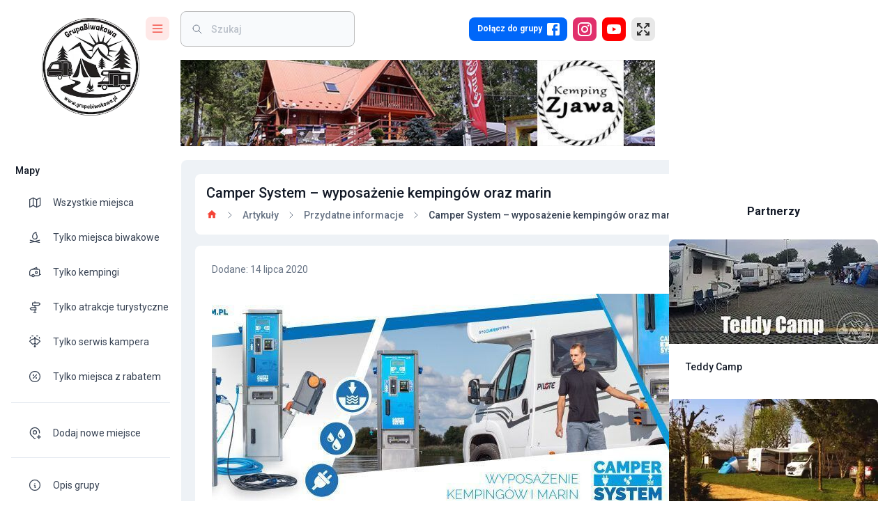

--- FILE ---
content_type: text/html; charset=utf-8
request_url: https://grupabiwakowa.pl/camper-system-wyposazenie-kempingow-oraz-marin
body_size: 49876
content:
<!DOCTYPE html><html lang="pl"><head><meta charSet="utf-8"/><meta name="viewport" content="width=device-width, initial-scale=1"/><link rel="stylesheet" href="/_next/static/css/24e991a9e864d1af.css" data-precedence="next"/><link rel="stylesheet" href="/_next/static/css/d10ab41dbe8f4b27.css" data-precedence="next"/><link rel="stylesheet" href="/_next/static/css/ef46db3751d8e999.css" data-precedence="next"/><link rel="preload" as="script" fetchPriority="low" href="/_next/static/chunks/webpack-ccabb359cb222678.js"/><script src="/_next/static/chunks/fd9d1056-105f6b8b21feb534.js" async=""></script><script src="/_next/static/chunks/7023-214727ad9cc81ae2.js" async=""></script><script src="/_next/static/chunks/main-app-f169616871aaacd8.js" async=""></script><script src="/_next/static/chunks/6443-a2174a4f250ab708.js" async=""></script><script src="/_next/static/chunks/app/loading-18a213914b01ed3e.js" async=""></script><script src="/_next/static/chunks/5969-dc524ed3bed5639b.js" async=""></script><script src="/_next/static/chunks/5195-6c9117969a203ea8.js" async=""></script><script src="/_next/static/chunks/9118-f411d2edbe5ec27d.js" async=""></script><script src="/_next/static/chunks/7138-f7585fb46646389b.js" async=""></script><script src="/_next/static/chunks/5691-a0693266a993d182.js" async=""></script><script src="/_next/static/chunks/3930-580c90295d6bbbf6.js" async=""></script><script src="/_next/static/chunks/app/global-error-71be9b673a1db737.js" async=""></script><script src="/_next/static/chunks/4254-0a40cb7e1dd54ac4.js" async=""></script><script src="/_next/static/chunks/2675-fadb878d596651ae.js" async=""></script><script src="/_next/static/chunks/8888-b3acc5427201397f.js" async=""></script><script src="/_next/static/chunks/2126-69069facdf3b2164.js" async=""></script><script src="/_next/static/chunks/4812-c3298cc0145c57e0.js" async=""></script><script src="/_next/static/chunks/251-b99cbe9dad6d535e.js" async=""></script><script src="/_next/static/chunks/7405-580880e80b68665e.js" async=""></script><script src="/_next/static/chunks/3199-d44475ab274c9f8b.js" async=""></script><script src="/_next/static/chunks/866-abc60cb00ac51fdb.js" async=""></script><script src="/_next/static/chunks/4625-0205caae838586c5.js" async=""></script><script src="/_next/static/chunks/3352-bad5c79458e72aac.js" async=""></script><script src="/_next/static/chunks/992-0ce9821c13fd21a2.js" async=""></script><script src="/_next/static/chunks/265-ecd4e06d23f283ce.js" async=""></script><script src="/_next/static/chunks/2986-fe0dd79ddf4fdbc2.js" async=""></script><script src="/_next/static/chunks/1420-f58f06b34aa1f79b.js" async=""></script><script src="/_next/static/chunks/5323-da2b2e7ce4a8a683.js" async=""></script><script src="/_next/static/chunks/4848-e68cc631bc2f32df.js" async=""></script><script src="/_next/static/chunks/5630-a4e31af23b552d4e.js" async=""></script><script src="/_next/static/chunks/app/%5Blocale%5D/(main)/layout-f5656fa448fde57a.js" async=""></script><script src="/_next/static/chunks/68-09b40b346046ccae.js" async=""></script><script src="/_next/static/chunks/app/error-a30e52ff2b061833.js" async=""></script><script src="/_next/static/chunks/app/layout-d3270c991ced5185.js" async=""></script><script src="/_next/static/chunks/8287-b57de23b7ff0e180.js" async=""></script><script src="/_next/static/chunks/1053-cf69fc02f1e9fb9a.js" async=""></script><script src="/_next/static/chunks/2539-f0b8d3d52a6fa531.js" async=""></script><script src="/_next/static/chunks/app/%5Blocale%5D/layout-2a79435522596f3a.js" async=""></script><script src="/_next/static/chunks/9806-ccede4cb985dc00f.js" async=""></script><script src="/_next/static/chunks/761-dc519f70cb671393.js" async=""></script><script src="/_next/static/chunks/5904-de053eabccf9b362.js" async=""></script><script src="/_next/static/chunks/5209-be3a30649db018f8.js" async=""></script><script src="/_next/static/chunks/3144-2e8bede76c8ca39f.js" async=""></script><script src="/_next/static/chunks/1100-9e7baf8a33a4f715.js" async=""></script><script src="/_next/static/chunks/8247-dab9660fc501217b.js" async=""></script><script src="/_next/static/chunks/app/%5Blocale%5D/(main)/%5Bslug%5D/page-4ee8bf2981c3cc2a.js" async=""></script><link rel="preload" href="/_next/static/css/b099a885cb673491.css" as="style"/><link rel="preload" href="https://pagead2.googlesyndication.com/pagead/js/adsbygoogle.js?client=ca-pub-9084466992856098" as="script"/><title>Camper System – wyposażenie kempingów oraz marin – Grupa Biwakowa – Campingi – Dzikie Miejscówki – Atrakcje</title><meta name="description" content="
Camper System jest producentem wyposażenia kemping&amp;oacute;w, marin, camper park&amp;oacute;w oraz stacji zlewnych WC-BUS dla miejsc obsługi podr&amp;oacute;żnych (MOP…"/><meta property="og:title" content="Camper System – wyposażenie kempingów oraz marin"/><meta property="og:description" content="
Camper System jest producentem wyposażenia kemping&amp;oacute;w, marin, camper park&amp;oacute;w oraz stacji zlewnych WC-BUS dla miejsc obsługi podr&amp;oacute;żnych (MOP…"/><meta property="og:image" content="https://api.grupabiwakowa.pl/storage/articles/90/6735270d-0cfc-4257-a13b-a16afdf31bee.jpg"/><meta property="og:image" content="https://api.grupabiwakowa.pl/storage/images/og-image.jpg"/><meta property="og:type" content="article"/><meta name="twitter:card" content="summary_large_image"/><meta name="twitter:title" content="Camper System – wyposażenie kempingów oraz marin"/><meta name="twitter:description" content="
Camper System jest producentem wyposażenia kemping&amp;oacute;w, marin, camper park&amp;oacute;w oraz stacji zlewnych WC-BUS dla miejsc obsługi podr&amp;oacute;żnych (MOP…"/><meta name="twitter:image" content="https://api.grupabiwakowa.pl/storage/articles/90/6735270d-0cfc-4257-a13b-a16afdf31bee.jpg"/><meta name="twitter:image" content="https://api.grupabiwakowa.pl/storage/images/og-image.jpg"/><meta name="next-size-adjust"/><script src="/_next/static/chunks/polyfills-78c92fac7aa8fdd8.js" noModule=""></script></head><body><!--$?--><template id="B:0"></template><style data-emotion="css 1sjuiow">.css-1sjuiow{position:fixed;top:0;left:0;z-index:1301;width:100%;}</style><div class="css-1sjuiow"><style data-emotion="css 7nmtk3">.css-7nmtk3{position:relative;overflow:hidden;display:block;height:4px;z-index:0;background-color:rgb(217, 172, 224);}@media print{.css-7nmtk3{-webkit-print-color-adjust:exact;color-adjust:exact;}}</style><span class="MuiLinearProgress-root MuiLinearProgress-colorSecondary MuiLinearProgress-indeterminate css-7nmtk3" role="progressbar" aria-describedby="progressbar"><style data-emotion="css 1wipafh animation-ozg7p2">.css-1wipafh{width:100%;position:absolute;left:0;bottom:0;top:0;-webkit-transition:-webkit-transform 0.2s linear;transition:transform 0.2s linear;transform-origin:left;background-color:#9c27b0;width:auto;-webkit-animation:animation-ozg7p2 2.1s cubic-bezier(0.65, 0.815, 0.735, 0.395) infinite;animation:animation-ozg7p2 2.1s cubic-bezier(0.65, 0.815, 0.735, 0.395) infinite;}@-webkit-keyframes animation-ozg7p2{0%{left:-35%;right:100%;}60%{left:100%;right:-90%;}100%{left:100%;right:-90%;}}@keyframes animation-ozg7p2{0%{left:-35%;right:100%;}60%{left:100%;right:-90%;}100%{left:100%;right:-90%;}}</style><span class="MuiLinearProgress-bar MuiLinearProgress-barColorSecondary MuiLinearProgress-bar1Indeterminate css-1wipafh"></span><style data-emotion="css 1mm6a01 animation-19gglwu">.css-1mm6a01{width:100%;position:absolute;left:0;bottom:0;top:0;-webkit-transition:-webkit-transform 0.2s linear;transition:transform 0.2s linear;transform-origin:left;background-color:#9c27b0;width:auto;-webkit-animation:animation-19gglwu 2.1s cubic-bezier(0.165, 0.84, 0.44, 1) 1.15s infinite;animation:animation-19gglwu 2.1s cubic-bezier(0.165, 0.84, 0.44, 1) 1.15s infinite;}@-webkit-keyframes animation-19gglwu{0%{left:-200%;right:100%;}60%{left:107%;right:-8%;}100%{left:107%;right:-8%;}}@keyframes animation-19gglwu{0%{left:-200%;right:100%;}60%{left:107%;right:-8%;}100%{left:107%;right:-8%;}}</style><span class="MuiLinearProgress-bar MuiLinearProgress-barColorSecondary MuiLinearProgress-bar2Indeterminate css-1mm6a01"></span></span></div><!--/$--><script src="/_next/static/chunks/webpack-ccabb359cb222678.js" async=""></script><script>(self.__next_f=self.__next_f||[]).push([0]);self.__next_f.push([2,null])</script><script>self.__next_f.push([1,"1:HL[\"/_next/static/css/24e991a9e864d1af.css\",\"style\"]\n2:HL[\"/_next/static/media/47cbc4e2adbc5db9-s.p.woff2\",\"font\",{\"crossOrigin\":\"\",\"type\":\"font/woff2\"}]\n3:HL[\"/_next/static/css/d10ab41dbe8f4b27.css\",\"style\"]\n4:HL[\"/_next/static/css/ef46db3751d8e999.css\",\"style\"]\n5:HL[\"/_next/static/css/b099a885cb673491.css\",\"style\"]\n"])</script><script>self.__next_f.push([1,"6:I[95751,[],\"\"]\n9:I[39275,[],\"\"]\nc:I[61343,[],\"\"]\n10:I[40918,[\"6443\",\"static/chunks/6443-a2174a4f250ab708.js\",\"8555\",\"static/chunks/app/loading-18a213914b01ed3e.js\"],\"default\"]\n12:I[77490,[\"6443\",\"static/chunks/6443-a2174a4f250ab708.js\",\"5969\",\"static/chunks/5969-dc524ed3bed5639b.js\",\"5195\",\"static/chunks/5195-6c9117969a203ea8.js\",\"9118\",\"static/chunks/9118-f411d2edbe5ec27d.js\",\"7138\",\"static/chunks/7138-f7585fb46646389b.js\",\"5691\",\"static/chunks/5691-a0693266a993d182.js\",\"3930\",\"static/chunks/3930-580c90295d6bbbf6.js\",\"6470\",\"static/chunks/app/global-error-71be9b673a1db737.js\"],\"default\"]\na:[\"locale\",\"pl\",\"d\"]\nb:[\"slug\",\"camper-system-wyposazenie-kempingow-oraz-marin\",\"d\"]\n13:[]\n0:[[[\"$\",\"link\",\"0\",{\"rel\":\"stylesheet\",\"href\":\"/_next/static/css/24e991a9e864d1af.css\",\"precedence\":\"next\",\"crossOrigin\":\"$undefined\"}]],[\"$\",\"$L6\",null,{\"buildId\":\"Rzz-AS9xx4rREdZW5tB_w\",\"assetPrefix\":\"\",\"initialCanonicalUrl\":\"/camper-system-wyposazenie-kempingow-oraz-marin\",\"initialTree\":[\"\",{\"children\":[[\"locale\",\"pl\",\"d\"],{\"children\":[\"(main)\",{\"children\":[[\"slug\",\"camper-system-wyposazenie-kempingow-oraz-marin\",\"d\"],{\"children\":[\"__PAGE__\",{}]}]}]}]},\"$undefined\",\"$undefined\",true],\"initialSeedData\":[\"\",{\"children\":[[\"locale\",\"pl\",\"d\"],{\"children\":[\"(main)\",{\"children\":[[\"slug\",\"camper-system-wyposazenie-kempingow-oraz-marin\",\"d\"],{\"children\":[\"__PAGE__\",{},[[\"$L7\",\"$L8\"],null],null]},[\"$\",\"$L9\",null,{\"parallelRouterKey\":\"children\",\"segmentPath\":[\"children\",\"$a\",\"children\",\"(main)\",\"children\",\"$b\",\"children\"],\"error\":\"$undefined\",\"errorStyles\":\"$undefined\",\"errorScripts\":\"$undefined\",\"template\":[\"$\",\"$Lc\",null,{}],\"templateStyles\":\"$undefined\",\"templateScripts\":\"$undefined\",\"notFound\":\"$undefined\",\"notFoundStyles\":\"$undefined\",\"styles\":[[\"$\",\"link\",\"0\",{\"rel\":\"stylesheet\",\"href\":\"/_next/static/css/b099a885cb673491.css\",\"precedence\":\"next\",\"crossOrigin\":\"$undefined\"}]]}],null]},[\"$Ld\",null],null]},[\"$Le\",null],null]},[\"$Lf\",null],[[\"$\",\"$L10\",null,{}],[],[]]],\"couldBeIntercepted\":true,\"initialHead\":[null,\"$L11\"],\"globalErrorCompone"])</script><script>self.__next_f.push([1,"nt\":\"$12\",\"missingSlots\":\"$W13\"}]]\n"])</script><script>self.__next_f.push([1,"14:I[5630,[\"6443\",\"static/chunks/6443-a2174a4f250ab708.js\",\"5969\",\"static/chunks/5969-dc524ed3bed5639b.js\",\"5195\",\"static/chunks/5195-6c9117969a203ea8.js\",\"9118\",\"static/chunks/9118-f411d2edbe5ec27d.js\",\"4254\",\"static/chunks/4254-0a40cb7e1dd54ac4.js\",\"7138\",\"static/chunks/7138-f7585fb46646389b.js\",\"2675\",\"static/chunks/2675-fadb878d596651ae.js\",\"8888\",\"static/chunks/8888-b3acc5427201397f.js\",\"2126\",\"static/chunks/2126-69069facdf3b2164.js\",\"4812\",\"static/chunks/4812-c3298cc0145c57e0.js\",\"251\",\"static/chunks/251-b99cbe9dad6d535e.js\",\"7405\",\"static/chunks/7405-580880e80b68665e.js\",\"3199\",\"static/chunks/3199-d44475ab274c9f8b.js\",\"866\",\"static/chunks/866-abc60cb00ac51fdb.js\",\"4625\",\"static/chunks/4625-0205caae838586c5.js\",\"3352\",\"static/chunks/3352-bad5c79458e72aac.js\",\"992\",\"static/chunks/992-0ce9821c13fd21a2.js\",\"265\",\"static/chunks/265-ecd4e06d23f283ce.js\",\"2986\",\"static/chunks/2986-fe0dd79ddf4fdbc2.js\",\"1420\",\"static/chunks/1420-f58f06b34aa1f79b.js\",\"5323\",\"static/chunks/5323-da2b2e7ce4a8a683.js\",\"4848\",\"static/chunks/4848-e68cc631bc2f32df.js\",\"5630\",\"static/chunks/5630-a4e31af23b552d4e.js\",\"5210\",\"static/chunks/app/%5Blocale%5D/(main)/layout-f5656fa448fde57a.js\"],\"default\"]\n15:I[34845,[\"6443\",\"static/chunks/6443-a2174a4f250ab708.js\",\"5969\",\"static/chunks/5969-dc524ed3bed5639b.js\",\"4254\",\"static/chunks/4254-0a40cb7e1dd54ac4.js\",\"2675\",\"static/chunks/2675-fadb878d596651ae.js\",\"68\",\"static/chunks/68-09b40b346046ccae.js\",\"7601\",\"static/chunks/app/error-a30e52ff2b061833.js\"],\"default\"]\n17:I[1112,[\"3185\",\"static/chunks/app/layout-d3270c991ced5185.js\"],\"default\"]\n18:I[2109,[\"3185\",\"static/chunks/app/layout-d3270c991ced5185.js\"],\"default\"]\n19:I[42614,[\"6443\",\"static/chunks/6443-a2174a4f250ab708.js\",\"5969\",\"static/chunks/5969-dc524ed3bed5639b.js\",\"9118\",\"static/chunks/9118-f411d2edbe5ec27d.js\",\"4254\",\"static/chunks/4254-0a40cb7e1dd54ac4.js\",\"7138\",\"static/chunks/7138-f7585fb46646389b.js\",\"2126\",\"static/chunks/2126-69069facdf3b2164.js\",\"4812\",\"static/chunks/4812-c3298cc0145c57e0.js\",\"251\",\"static/chunks/251-b99cbe9dad6d535"])</script><script>self.__next_f.push([1,"e.js\",\"265\",\"static/chunks/265-ecd4e06d23f283ce.js\",\"8287\",\"static/chunks/8287-b57de23b7ff0e180.js\",\"1053\",\"static/chunks/1053-cf69fc02f1e9fb9a.js\",\"4848\",\"static/chunks/4848-e68cc631bc2f32df.js\",\"2539\",\"static/chunks/2539-f0b8d3d52a6fa531.js\",\"1203\",\"static/chunks/app/%5Blocale%5D/layout-2a79435522596f3a.js\"],\"default\"]\n1c:I[4866,[\"6443\",\"static/chunks/6443-a2174a4f250ab708.js\",\"5969\",\"static/chunks/5969-dc524ed3bed5639b.js\",\"5195\",\"static/chunks/5195-6c9117969a203ea8.js\",\"9118\",\"static/chunks/9118-f411d2edbe5ec27d.js\",\"4254\",\"static/chunks/4254-0a40cb7e1dd54ac4.js\",\"7138\",\"static/chunks/7138-f7585fb46646389b.js\",\"2675\",\"static/chunks/2675-fadb878d596651ae.js\",\"8888\",\"static/chunks/8888-b3acc5427201397f.js\",\"2126\",\"static/chunks/2126-69069facdf3b2164.js\",\"4812\",\"static/chunks/4812-c3298cc0145c57e0.js\",\"251\",\"static/chunks/251-b99cbe9dad6d535e.js\",\"68\",\"static/chunks/68-09b40b346046ccae.js\",\"7405\",\"static/chunks/7405-580880e80b68665e.js\",\"3199\",\"static/chunks/3199-d44475ab274c9f8b.js\",\"4625\",\"static/chunks/4625-0205caae838586c5.js\",\"9806\",\"static/chunks/9806-ccede4cb985dc00f.js\",\"3352\",\"static/chunks/3352-bad5c79458e72aac.js\",\"761\",\"static/chunks/761-dc519f70cb671393.js\",\"5904\",\"static/chunks/5904-de053eabccf9b362.js\",\"992\",\"static/chunks/992-0ce9821c13fd21a2.js\",\"5209\",\"static/chunks/5209-be3a30649db018f8.js\",\"2986\",\"static/chunks/2986-fe0dd79ddf4fdbc2.js\",\"3144\",\"static/chunks/3144-2e8bede76c8ca39f.js\",\"1100\",\"static/chunks/1100-9e7baf8a33a4f715.js\",\"4848\",\"static/chunks/4848-e68cc631bc2f32df.js\",\"8247\",\"static/chunks/8247-dab9660fc501217b.js\",\"8528\",\"static/chunks/app/%5Blocale%5D/(main)/%5Bslug%5D/page-4ee8bf2981c3cc2a.js\"],\"default\"]\nd:[\"$\",\"$L14\",null,{\"children\":[\"$\",\"$L9\",null,{\"parallelRouterKey\":\"children\",\"segmentPath\":[\"children\",\"$a\",\"children\",\"(main)\",\"children\"],\"error\":\"$undefined\",\"errorStyles\":\"$undefined\",\"errorScripts\":\"$undefined\",\"template\":[\"$\",\"$Lc\",null,{}],\"templateStyles\":\"$undefined\",\"templateScripts\":\"$undefined\",\"notFound\":\"$undefined\",\"notFoundStyles\":\"$undefined\",\"styles\":null}]}]"])</script><script>self.__next_f.push([1,"\nf:[\"$\",\"html\",null,{\"lang\":\"pl\",\"children\":[\"$\",\"body\",null,{\"children\":[[\"$\",\"$L9\",null,{\"parallelRouterKey\":\"children\",\"segmentPath\":[\"children\"],\"error\":\"$15\",\"errorStyles\":[],\"errorScripts\":[],\"template\":[\"$\",\"$Lc\",null,{}],\"templateStyles\":\"$undefined\",\"templateScripts\":\"$undefined\",\"notFound\":\"$L16\",\"notFoundStyles\":[[\"$\",\"link\",\"0\",{\"rel\":\"stylesheet\",\"href\":\"/_next/static/css/d10ab41dbe8f4b27.css\",\"precedence\":\"next\",\"crossOrigin\":\"$undefined\"}],[\"$\",\"link\",\"1\",{\"rel\":\"stylesheet\",\"href\":\"/_next/static/css/ef46db3751d8e999.css\",\"precedence\":\"next\",\"crossOrigin\":\"$undefined\"}]],\"styles\":[[\"$\",\"link\",\"0\",{\"rel\":\"stylesheet\",\"href\":\"/_next/static/css/d10ab41dbe8f4b27.css\",\"precedence\":\"next\",\"crossOrigin\":\"$undefined\"}],[\"$\",\"link\",\"1\",{\"rel\":\"stylesheet\",\"href\":\"/_next/static/css/ef46db3751d8e999.css\",\"precedence\":\"next\",\"crossOrigin\":\"$undefined\"}]]}],[\"$\",\"$L17\",null,{}],[\"$\",\"$L18\",null,{}]]}]}]\n1a:T4c9,\u003cp\u003eWitaj na naszej stronie z przepisami kulinarymi idealnymi na kemping! Odkryj prostą i smaczną kuchnię na świeżym powietrzu, dostosowaną do warunk\u0026oacute;w kempingowych, kemping\u0026oacute;w czy wypraw na dziko. Nasze przepisy są stworzone z myślą o łatwości wykonania oraz minimalnym wyposażeniu kuchennym, aby każdy m\u0026oacute;gł cieszyć się smacznym posiłkiem w otoczeniu przyrody.\u003c/p\u003e\r\n\u003cp\u003eNie ważne, czy jesteś fanem grillowania na ognisku, gotowania na kuchence turystycznej czy używania niewielkiego sprzętu kempingowego, znajdziesz tutaj inspiracje na każdą okazję. Każdy przepis jest szczeg\u0026oacute;łowo opisany, abyś m\u0026oacute;gł szybko i bez trudu przygotować danie nawet na skraju lasu czy nad brzegiem jeziora.\u003c/p\u003e\r\n\u003cp\u003eDodatkowo, nasza strona oferuje porady dotyczące przechowywania żywności, zasad bezpieczeństwa oraz ciekawe triki kulinarnych ekspert\u0026oacute;w, kt\u0026oacute;re ułatwią Ci życie na kempingu. Odkryj nowe smaki i sprawdź, jak w prosty spos\u0026oacute;b uczynić sw\u0026oacute;j wyjazd kempingowy wyjątkowym dzięki pysznym potrawom.\u003c/p\u003e\r\n\u003cp\u003eZapraszamy do eksplorowania nas"])</script><style data-emotion="mui r1fvju brs14t k008qs 1rintrn 36jxlh 13bwsjy 6izw9z qpq9bu 1kflv2j 35a80v 14tvywr b95f0i kmonoq d47f85 d0uhtl 14wzjq4 1g7sud 1s7fq57 7e5fo6 13tqxrv ttc1dx 1prfaxn 1q7is8 1a6giau 1mz5e1d 1g019rd n7g874 ihdtdm 0 i9gxme wq58vk 6t4o7b zerowh 7z2w91 vubbuv 1isemmb 1dpjsb5 1hraia7 x5suyr 1gbtas2 t3d3gi 10q9jzs 18lef68 1ybmgg 6pxj5d ahtgec 16d3tyh 1wsfaxy 1n2mv2k 1hw29i9 19o40po 12lwefk 66jmho gkdsvh 1o67hnq 14pa9wv sqh3xd zoupnl wau0gz 1gnj0ap 1g8pmhk 1ontqvh wcjrab n2ifm1 f48752 1eli15p 1xk5yiu 1q9lxz1 1miuzrk 1wxaqej 1l1rqm8 lwurax 15nu4yr nhb8h9 wbuyr3 3mf706 1h3h32j 13suslc 1lgupkw 1yug72y 18mhetb i3pbo 1uui4py 164by6c h5fkc8 1414y7d 13mgbn6 120ly9x 1eugnof 9t26qk 1hnm6b6 x4fm3m mm2ibl 1bir1xb 3ywskb 10gnumi 1kplmov">html{-webkit-font-smoothing:antialiased;-moz-osx-font-smoothing:grayscale;box-sizing:border-box;-webkit-text-size-adjust:100%;}*,*::before,*::after{box-sizing:inherit;}strong,b{font-weight:700;}body{margin:0;color:#364152;font-size:0.875rem;font-weight:400;line-height:1.334em;font-family:'__Roboto_22ceb1','__Roboto_Fallback_22ceb1';background-color:#fff;}@media print{body{background-color:#fff;}}body::backdrop{background-color:#fff;}.mui-brs14t.notistack-MuiContent-default{background-color:#424242;}.mui-brs14t.notistack-MuiContent-error{background-color:#f44336;}.mui-brs14t.notistack-MuiContent-success{background-color:#00e676;}.mui-brs14t.notistack-MuiContent-info{background-color:#0288d1;}.mui-brs14t.notistack-MuiContent-warning{background-color:#ffe57f;}.mui-k008qs{display:-webkit-box;display:-webkit-flex;display:-ms-flexbox;display:flex;}.mui-1rintrn{display:-webkit-box;display:-webkit-flex;display:-ms-flexbox;display:flex;-webkit-flex-direction:column;-ms-flex-direction:column;flex-direction:column;width:100%;box-sizing:border-box;-webkit-flex-shrink:0;-ms-flex-negative:0;flex-shrink:0;position:fixed;z-index:1100;top:0;left:auto;right:0;color:inherit;background-color:#fff;right:auto;}@media print{.mui-1rintrn{position:absolute;}}@media (min-width:1200px){.mui-1rintrn{width:calc(100% - 340px);}}.mui-36jxlh{background-color:#fff;color:#364152;-webkit-transition:box-shadow 300ms cubic-bezier(0.4, 0, 0.2, 1) 0ms;transition:box-shadow 300ms cubic-bezier(0.4, 0, 0.2, 1) 0ms;box-shadow:none;background-image:none;display:-webkit-box;display:-webkit-flex;display:-ms-flexbox;display:flex;-webkit-flex-direction:column;-ms-flex-direction:column;flex-direction:column;width:100%;box-sizing:border-box;-webkit-flex-shrink:0;-ms-flex-negative:0;flex-shrink:0;position:fixed;z-index:1100;top:0;left:auto;right:0;color:inherit;background-color:#fff;right:auto;}@media print{.mui-36jxlh{position:absolute;}}@media (min-width:1200px){.mui-36jxlh{width:calc(100% - 340px);}}.mui-13bwsjy{position:relative;display:-webkit-box;display:-webkit-flex;display:-ms-flexbox;display:flex;-webkit-align-items:center;-webkit-box-align:center;-ms-flex-align:center;align-items:center;padding-left:16px;padding-right:16px;min-height:48px;display:-webkit-box;display:-webkit-flex;display:-ms-flexbox;display:flex;-webkit-align-items:flex-start;-webkit-box-align:flex-start;-ms-flex-align:flex-start;align-items:flex-start;padding:0px;}@media (min-width:600px){.mui-13bwsjy{padding-left:24px;padding-right:24px;}}@media (min-width: 600px){.mui-13bwsjy{min-height:48px;}}@media (min-width:600px){.mui-13bwsjy{padding-right:0px;}}.mui-6izw9z{width:219px;display:-webkit-box;display:-webkit-flex;display:-ms-flexbox;display:flex;-webkit-align-items:center;-webkit-box-align:center;-ms-flex-align:center;align-items:center;padding-top:24px;-webkit-transition:width 0.3s ease-in-out;transition:width 0.3s ease-in-out;}@media (max-width:899.95px){.mui-6izw9z{width:auto;}}@media (max-width:599.95px){.mui-6izw9z{margin-left:20px;}}.mui-qpq9bu{-webkit-box-flex:1;-webkit-flex-grow:1;-ms-flex-positive:1;flex-grow:1;}@media (min-width:0px){.mui-qpq9bu{display:none;}}@media (min-width:900px){.mui-qpq9bu{display:block;}}.mui-1kflv2j{position:absolute;-webkit-transition:all 0.3s ease-in-out;transition:all 0.3s ease-in-out;top:26px;left:60px;}.mui-35a80v{display:block;-webkit-transition:all 0.3s ease-in-out;transition:all 0.3s ease-in-out;}.mui-14tvywr{position:relative;display:-webkit-box;display:-webkit-flex;display:-ms-flexbox;display:flex;-webkit-align-items:center;-webkit-box-align:center;-ms-flex-align:center;align-items:center;-webkit-box-pack:center;-ms-flex-pack:center;-webkit-justify-content:center;justify-content:center;-webkit-flex-shrink:0;-ms-flex-negative:0;flex-shrink:0;width:40px;height:40px;font-family:'__Roboto_22ceb1','__Roboto_Fallback_22ceb1';font-size:1.25rem;line-height:1;border-radius:50%;overflow:hidden;-webkit-user-select:none;-moz-user-select:none;-ms-user-select:none;user-select:none;border-radius:4px;color:#fff;background-color:#bdbdbd;color:#333;background:#a1a1a1;cursor:pointer;border-radius:8px;width:34px;height:34px;font-size:1.2rem;overflow:hidden;-webkit-transition:all .2s ease-in-out;transition:all .2s ease-in-out;background:#fee8e7;color:#f13429;}@media (min-width:900px){.mui-14tvywr{left:0;}}.mui-14tvywr:hover{background:#f13429;color:#fee8e7;}.mui-b95f0i{display:-webkit-box;display:-webkit-flex;display:-ms-flexbox;display:flex;-webkit-flex-direction:column;-ms-flex-direction:column;flex-direction:column;-webkit-flex:1;-ms-flex:1;flex:1;}.mui-kmonoq{display:-webkit-box;display:-webkit-flex;display:-ms-flexbox;display:flex;-webkit-box-flex:1;-webkit-flex-grow:1;-ms-flex-positive:1;flex-grow:1;-webkit-align-items:center;-webkit-box-align:center;-ms-flex-align:center;align-items:center;padding-top:16px;padding-bottom:16px;}@media (max-width:1199.95px){.mui-kmonoq{padding-right:20px;}}@media (max-width:899.95px){.mui-kmonoq{padding-top:24px;padding-right:20px;}}@media (max-width:599.95px){.mui-kmonoq{padding-top:24px;padding-right:10px;}}@media (min-width:0px){.mui-d47f85{display:block;}}@media (min-width:900px){.mui-d47f85{display:none;}}.mui-d0uhtl{margin-left:16px;}.mui-14wzjq4{cursor:pointer;border-radius:8px;width:34px;height:34px;font-size:1.2rem;background:#fee8e7;color:#f13429;}.mui-14wzjq4:hover{background:#f13429;color:#fee8e7;}.mui-1g7sud{position:relative;display:-webkit-box;display:-webkit-flex;display:-ms-flexbox;display:flex;-webkit-align-items:center;-webkit-box-align:center;-ms-flex-align:center;align-items:center;-webkit-box-pack:center;-ms-flex-pack:center;-webkit-justify-content:center;justify-content:center;-webkit-flex-shrink:0;-ms-flex-negative:0;flex-shrink:0;width:40px;height:40px;font-family:'__Roboto_22ceb1','__Roboto_Fallback_22ceb1';font-size:1.25rem;line-height:1;border-radius:50%;overflow:hidden;-webkit-user-select:none;-moz-user-select:none;-ms-user-select:none;user-select:none;border-radius:4px;color:#fff;background-color:#bdbdbd;color:#333;background:#a1a1a1;cursor:pointer;border-radius:8px;width:34px;height:34px;font-size:1.2rem;background:#fee8e7;color:#f13429;}.mui-1g7sud:hover{background:#f13429;color:#fee8e7;}.mui-1s7fq57{z-index:1100;width:99%;top:-55px!important;padding:0 12px;}@media (max-width:599.95px){.mui-1s7fq57{padding:0 10px;}}.mui-7e5fo6{z-index:1100;width:99%;top:-55px!important;padding:0 12px;}@media (max-width:599.95px){.mui-7e5fo6{padding:0 10px;}}@media (min-width:0px){.mui-13tqxrv{display:none;}}@media (min-width:900px){.mui-13tqxrv{display:block;}}.mui-ttc1dx{width:434px;margin-left:16px;padding-left:16px;padding-right:16px;}.mui-ttc1dx input{background:transparent!important;padding-left:4px!important;}@media (max-width:1535.95px){.mui-ttc1dx{width:250px;}}@media (max-width:899.95px){.mui-ttc1dx{width:100%;margin-left:4px;background:#fff;}}@-webkit-keyframes mui-auto-fill{from{display:block;}}@keyframes mui-auto-fill{from{display:block;}}@-webkit-keyframes mui-auto-fill-cancel{from{display:block;}}@keyframes mui-auto-fill-cancel{from{display:block;}}.mui-1q7is8{font-size:0.875rem;font-weight:400;line-height:1.4375em;font-family:'__Roboto_22ceb1','__Roboto_Fallback_22ceb1';color:#364152;box-sizing:border-box;position:relative;cursor:text;display:-webkit-inline-box;display:-webkit-inline-flex;display:-ms-inline-flexbox;display:inline-flex;-webkit-align-items:center;-webkit-box-align:center;-ms-flex-align:center;align-items:center;position:relative;border-radius:4px;padding-left:14px;background:#f8fafc;border-radius:8px;width:434px;margin-left:16px;padding-left:16px;padding-right:16px;}.mui-1q7is8.Mui-disabled{color:rgba(0, 0, 0, 0.38);cursor:default;}.mui-1q7is8:hover .MuiOutlinedInput-notchedOutline{border-color:#364152;}@media (hover: none){.mui-1q7is8:hover .MuiOutlinedInput-notchedOutline{border-color:rgba(0, 0, 0, 0.23);}}.mui-1q7is8.Mui-focused .MuiOutlinedInput-notchedOutline{border-color:#424242;border-width:2px;}.mui-1q7is8.Mui-error .MuiOutlinedInput-notchedOutline{border-color:#f44336;}.mui-1q7is8.Mui-disabled .MuiOutlinedInput-notchedOutline{border-color:rgba(0, 0, 0, 0.26);}.mui-1q7is8 .MuiOutlinedInput-notchedOutline{border-color:#bdbdbd;}.mui-1q7is8:hover $notchedOutline{border-color:#e8e8e8;}.mui-1q7is8.MuiInputBase-multiline{padding:1px;}.mui-1q7is8 input{background:transparent!important;padding-left:4px!important;}@media (max-width:1535.95px){.mui-1q7is8{width:250px;}}@media (max-width:899.95px){.mui-1q7is8{width:100%;margin-left:4px;background:#fff;}}.mui-1a6giau{display:-webkit-box;display:-webkit-flex;display:-ms-flexbox;display:flex;height:0.01em;max-height:2em;-webkit-align-items:center;-webkit-box-align:center;-ms-flex-align:center;align-items:center;white-space:nowrap;color:rgba(0, 0, 0, 0.54);margin-right:8px;}.mui-1mz5e1d{font:inherit;letter-spacing:inherit;color:currentColor;padding:4px 0 5px;border:0;box-sizing:content-box;background:none;height:1.4375em;margin:0;-webkit-tap-highlight-color:transparent;display:block;min-width:0;width:100%;-webkit-animation-name:mui-auto-fill-cancel;animation-name:mui-auto-fill-cancel;-webkit-animation-duration:10ms;animation-duration:10ms;color:#121926;padding:16.5px 14px;padding-left:0;font-weight:500;background:#f8fafc;padding:15.5px 14px;border-radius:8px;padding-left:4px;}.mui-1mz5e1d::-webkit-input-placeholder{color:currentColor;opacity:0.42;-webkit-transition:opacity 200ms cubic-bezier(0.4, 0, 0.2, 1) 0ms;transition:opacity 200ms cubic-bezier(0.4, 0, 0.2, 1) 0ms;}.mui-1mz5e1d::-moz-placeholder{color:currentColor;opacity:0.42;-webkit-transition:opacity 200ms cubic-bezier(0.4, 0, 0.2, 1) 0ms;transition:opacity 200ms cubic-bezier(0.4, 0, 0.2, 1) 0ms;}.mui-1mz5e1d:-ms-input-placeholder{color:currentColor;opacity:0.42;-webkit-transition:opacity 200ms cubic-bezier(0.4, 0, 0.2, 1) 0ms;transition:opacity 200ms cubic-bezier(0.4, 0, 0.2, 1) 0ms;}.mui-1mz5e1d::-ms-input-placeholder{color:currentColor;opacity:0.42;-webkit-transition:opacity 200ms cubic-bezier(0.4, 0, 0.2, 1) 0ms;transition:opacity 200ms cubic-bezier(0.4, 0, 0.2, 1) 0ms;}.mui-1mz5e1d:focus{outline:0;}.mui-1mz5e1d:invalid{box-shadow:none;}.mui-1mz5e1d::-webkit-search-decoration{-webkit-appearance:none;}label[data-shrink=false]+.MuiInputBase-formControl .mui-1mz5e1d::-webkit-input-placeholder{opacity:0!important;}label[data-shrink=false]+.MuiInputBase-formControl .mui-1mz5e1d::-moz-placeholder{opacity:0!important;}label[data-shrink=false]+.MuiInputBase-formControl .mui-1mz5e1d:-ms-input-placeholder{opacity:0!important;}label[data-shrink=false]+.MuiInputBase-formControl .mui-1mz5e1d::-ms-input-placeholder{opacity:0!important;}label[data-shrink=false]+.MuiInputBase-formControl .mui-1mz5e1d:focus::-webkit-input-placeholder{opacity:0.42;}label[data-shrink=false]+.MuiInputBase-formControl .mui-1mz5e1d:focus::-moz-placeholder{opacity:0.42;}label[data-shrink=false]+.MuiInputBase-formControl .mui-1mz5e1d:focus:-ms-input-placeholder{opacity:0.42;}label[data-shrink=false]+.MuiInputBase-formControl .mui-1mz5e1d:focus::-ms-input-placeholder{opacity:0.42;}.mui-1mz5e1d.Mui-disabled{opacity:1;-webkit-text-fill-color:rgba(0, 0, 0, 0.38);}.mui-1mz5e1d:-webkit-autofill{-webkit-animation-duration:5000s;animation-duration:5000s;-webkit-animation-name:mui-auto-fill;animation-name:mui-auto-fill;}.mui-1mz5e1d::-webkit-input-placeholder{color:#697586;font-size:0.875rem;}.mui-1mz5e1d::-moz-placeholder{color:#697586;font-size:0.875rem;}.mui-1mz5e1d:-ms-input-placeholder{color:#697586;font-size:0.875rem;}.mui-1mz5e1d::placeholder{color:#697586;font-size:0.875rem;}.mui-1mz5e1d:-webkit-autofill{border-radius:inherit;}.mui-1mz5e1d.MuiInputBase-inputSizeSmall{padding:10px 14px;}.mui-1mz5e1d.MuiInputBase-inputSizeSmall.MuiInputBase-inputAdornedStart{padding-left:0;}.mui-1g019rd{border-color:rgba(0, 0, 0, 0.23);border-radius:8px;}.mui-n7g874{text-align:left;position:absolute;bottom:0;right:0;top:-5px;left:0;margin:0;padding:0 8px;pointer-events:none;border-radius:inherit;border-style:solid;border-width:1px;overflow:hidden;min-width:0%;border-color:rgba(0, 0, 0, 0.23);border-radius:8px;}.mui-ihdtdm{float:unset;width:auto;overflow:hidden;padding:0;line-height:11px;-webkit-transition:width 150ms cubic-bezier(0.0, 0, 0.2, 1) 0ms;transition:width 150ms cubic-bezier(0.0, 0, 0.2, 1) 0ms;}.mui-i9gxme{-webkit-box-flex:1;-webkit-flex-grow:1;-ms-flex-positive:1;flex-grow:1;}.mui-wq58vk{-webkit-text-decoration:none;text-decoration:none;-webkit-tap-highlight-color:transparent;}.mui-6t4o7b{margin:0;font:inherit;color:#424242;-webkit-text-decoration:none;text-decoration:none;-webkit-tap-highlight-color:transparent;}.mui-zerowh{position:relative;display:-webkit-box;display:-webkit-flex;display:-ms-flexbox;display:flex;-webkit-align-items:center;-webkit-box-align:center;-ms-flex-align:center;align-items:center;-webkit-box-pack:center;-ms-flex-pack:center;-webkit-justify-content:center;justify-content:center;-webkit-flex-shrink:0;-ms-flex-negative:0;flex-shrink:0;width:40px;height:40px;font-family:'__Roboto_22ceb1','__Roboto_Fallback_22ceb1';font-size:1.25rem;line-height:1;border-radius:50%;overflow:hidden;-webkit-user-select:none;-moz-user-select:none;-ms-user-select:none;user-select:none;border-radius:4px;color:#fff;background-color:#bdbdbd;color:#333;background:#a1a1a1;cursor:pointer;border-radius:8px;height:34px;font-size:1.2rem;padding-left:8px;padding-right:8px;background:#0067f9;color:#fff;-webkit-transition:all .2s ease-in-out;transition:all .2s ease-in-out;}@media (min-width:0px){.mui-zerowh{width:34px;}}@media (min-width:600px){.mui-zerowh{width:auto;}}.mui-zerowh:hover{background:#003bb4;}.mui-7z2w91{margin:0;font-weight:500;color:#121926;font-size:0.75rem;font-family:'__Roboto_22ceb1','__Roboto_Fallback_22ceb1';line-height:1.6;color:#fff;font-weight:600;margin-left:4px;margin-right:4px;}@media (min-width:0px){.mui-7z2w91{display:none;}}@media (min-width:600px){.mui-7z2w91{display:block;}}.mui-vubbuv{-webkit-user-select:none;-moz-user-select:none;-ms-user-select:none;user-select:none;width:1em;height:1em;display:inline-block;fill:currentColor;-webkit-flex-shrink:0;-ms-flex-negative:0;flex-shrink:0;-webkit-transition:fill 200ms cubic-bezier(0.4, 0, 0.2, 1) 0ms;transition:fill 200ms cubic-bezier(0.4, 0, 0.2, 1) 0ms;font-size:1.5rem;}.mui-1isemmb{margin-left:8px;}.mui-1dpjsb5{position:relative;display:-webkit-box;display:-webkit-flex;display:-ms-flexbox;display:flex;-webkit-align-items:center;-webkit-box-align:center;-ms-flex-align:center;align-items:center;-webkit-box-pack:center;-ms-flex-pack:center;-webkit-justify-content:center;justify-content:center;-webkit-flex-shrink:0;-ms-flex-negative:0;flex-shrink:0;width:40px;height:40px;font-family:'__Roboto_22ceb1','__Roboto_Fallback_22ceb1';font-size:1.25rem;line-height:1;border-radius:50%;overflow:hidden;-webkit-user-select:none;-moz-user-select:none;-ms-user-select:none;user-select:none;border-radius:4px;color:#fff;background-color:#bdbdbd;color:#333;background:#a1a1a1;cursor:pointer;border-radius:8px;width:34px;height:34px;font-size:1.2rem;background:#E1306C;color:#fff;-webkit-transition:all .2s ease-in-out;transition:all .2s ease-in-out;}.mui-1dpjsb5:hover{background:#C13584;}.mui-1hraia7{position:relative;display:-webkit-box;display:-webkit-flex;display:-ms-flexbox;display:flex;-webkit-align-items:center;-webkit-box-align:center;-ms-flex-align:center;align-items:center;-webkit-box-pack:center;-ms-flex-pack:center;-webkit-justify-content:center;justify-content:center;-webkit-flex-shrink:0;-ms-flex-negative:0;flex-shrink:0;width:40px;height:40px;font-family:'__Roboto_22ceb1','__Roboto_Fallback_22ceb1';font-size:1.25rem;line-height:1;border-radius:50%;overflow:hidden;-webkit-user-select:none;-moz-user-select:none;-ms-user-select:none;user-select:none;border-radius:4px;color:#fff;background-color:#bdbdbd;color:#333;background:#a1a1a1;cursor:pointer;border-radius:8px;width:34px;height:34px;font-size:1.2rem;padding-left:8px;padding-right:8px;background:#FF0000;color:#fff;-webkit-transition:all .2s ease-in-out;transition:all .2s ease-in-out;}.mui-1hraia7:hover{background:#CC0000;}.mui-x5suyr{position:relative;display:-webkit-box;display:-webkit-flex;display:-ms-flexbox;display:flex;-webkit-align-items:center;-webkit-box-align:center;-ms-flex-align:center;align-items:center;-webkit-box-pack:center;-ms-flex-pack:center;-webkit-justify-content:center;justify-content:center;-webkit-flex-shrink:0;-ms-flex-negative:0;flex-shrink:0;width:40px;height:40px;font-family:'__Roboto_22ceb1','__Roboto_Fallback_22ceb1';font-size:1.25rem;line-height:1;border-radius:50%;overflow:hidden;-webkit-user-select:none;-moz-user-select:none;-ms-user-select:none;user-select:none;border-radius:4px;color:#fff;background-color:#bdbdbd;color:#333;background:#a1a1a1;cursor:pointer;border-radius:8px;width:34px;height:34px;font-size:1.2rem;border:1px solid;border-color:#e8e8e8;background:#e8e8e8;color:#333;-webkit-transition:all .2s ease-in-out;transition:all .2s ease-in-out;}.mui-x5suyr[aria-controls="menu-list-grow"],.mui-x5suyr:hover{border-color:#424242;background:#424242;color:#e8e8e8;}.mui-1gbtas2{z-index:1500;pointer-events:none;}.mui-t3d3gi{z-index:1500;pointer-events:none;}@media (min-width:0px){.mui-10q9jzs{display:block;}}@media (min-width:600px){.mui-10q9jzs{display:none;}}.mui-18lef68{width:auto;}@media (min-width:900px){.mui-18lef68{-webkit-flex-shrink:0;-ms-flex-negative:0;flex-shrink:0;}}.mui-1ybmgg{width:260px;border-right:none;-webkit-flex-shrink:0;-ms-flex-negative:0;flex-shrink:0;white-space:nowrap;box-sizing:border-box;z-index:1099;background:#fff;overflow-x:hidden;box-shadow:none;-webkit-transition:width 425ms cubic-bezier(0.4, 0, 0.6, 1) 0ms;transition:width 425ms cubic-bezier(0.4, 0, 0.6, 1) 0ms;}.mui-1ybmgg .MuiDrawer-paper{width:260px;border-right:none;z-index:1099;background:#fff;overflow-x:hidden;box-shadow:none;-webkit-transition:width 425ms cubic-bezier(0.4, 0, 0.6, 1) 0ms;transition:width 425ms cubic-bezier(0.4, 0, 0.6, 1) 0ms;}.mui-6pxj5d{-webkit-flex:0 0 auto;-ms-flex:0 0 auto;flex:0 0 auto;width:260px;border-right:none;-webkit-flex-shrink:0;-ms-flex-negative:0;flex-shrink:0;white-space:nowrap;box-sizing:border-box;z-index:1099;background:#fff;overflow-x:hidden;box-shadow:none;-webkit-transition:width 425ms cubic-bezier(0.4, 0, 0.6, 1) 0ms;transition:width 425ms cubic-bezier(0.4, 0, 0.6, 1) 0ms;}.mui-6pxj5d .MuiDrawer-paper{width:260px;border-right:none;z-index:1099;background:#fff;overflow-x:hidden;box-shadow:none;-webkit-transition:width 425ms cubic-bezier(0.4, 0, 0.6, 1) 0ms;transition:width 425ms cubic-bezier(0.4, 0, 0.6, 1) 0ms;}.mui-ahtgec{overflow-y:auto;display:-webkit-box;display:-webkit-flex;display:-ms-flexbox;display:flex;-webkit-flex-direction:column;-ms-flex-direction:column;flex-direction:column;height:100%;-webkit-flex:1 0 auto;-ms-flex:1 0 auto;flex:1 0 auto;z-index:1200;-webkit-overflow-scrolling:touch;position:fixed;top:0;outline:0;left:0;border-right:1px solid #e3e8ef;}.mui-16d3tyh{background-color:#fff;color:#364152;-webkit-transition:box-shadow 300ms cubic-bezier(0.4, 0, 0.2, 1) 0ms;transition:box-shadow 300ms cubic-bezier(0.4, 0, 0.2, 1) 0ms;box-shadow:none;background-image:none;overflow-y:auto;display:-webkit-box;display:-webkit-flex;display:-ms-flexbox;display:flex;-webkit-flex-direction:column;-ms-flex-direction:column;flex-direction:column;height:100%;-webkit-flex:1 0 auto;-ms-flex:1 0 auto;flex:1 0 auto;z-index:1200;-webkit-overflow-scrolling:touch;position:fixed;top:0;outline:0;left:0;border-right:1px solid #e3e8ef;}.mui-1wsfaxy{display:-webkit-box;display:-webkit-flex;display:-ms-flexbox;display:flex;-webkit-flex-direction:column;-ms-flex-direction:column;flex-direction:column;gap:16px;padding:16px;-webkit-box-pack:center;-ms-flex-pack:center;-webkit-justify-content:center;justify-content:center;}@media (min-width:0px){.mui-1wsfaxy{visibility:visible;}}@media (min-width:900px){.mui-1wsfaxy{visibility:hidden;}}.mui-1n2mv2k{display:-webkit-box;display:-webkit-flex;display:-ms-flexbox;display:flex;-webkit-box-pack:center;-ms-flex-pack:center;-webkit-justify-content:center;justify-content:center;-webkit-align-items:center;-webkit-box-align:center;-ms-flex-align:center;align-items:center;}.mui-1hw29i9{margin-top:12px;}.mui-19o40po{list-style:none;margin:0;padding:0;position:relative;padding-top:0;padding-bottom:8px;}.mui-12lwefk{margin:0;font-size:0.75rem;color:#697586;font-weight:400;font-family:'__Roboto_22ceb1','__Roboto_Fallback_22ceb1';line-height:1.66;margin-bottom:0.35em;display:block;color:#121926;font-size:0.875rem;font-weight:500;padding:6px;text-transform:capitalize;margin-top:10px;}.mui-66jmho{display:-webkit-box;display:-webkit-flex;display:-ms-flexbox;display:flex;-webkit-box-flex:1;-webkit-flex-grow:1;-ms-flex-positive:1;flex-grow:1;-webkit-box-pack:start;-ms-flex-pack:start;-webkit-justify-content:flex-start;justify-content:flex-start;-webkit-align-items:center;-webkit-box-align:center;-ms-flex-align:center;align-items:center;position:relative;-webkit-text-decoration:none;text-decoration:none;min-width:0;box-sizing:border-box;text-align:left;padding-top:8px;padding-bottom:8px;-webkit-transition:background-color 150ms cubic-bezier(0.4, 0, 0.2, 1) 0ms;transition:background-color 150ms cubic-bezier(0.4, 0, 0.2, 1) 0ms;padding-left:16px;padding-right:16px;color:#364152;padding-top:10px;padding-bottom:10px;z-index:1201;border-radius:8px;margin-bottom:4px;padding-left:24px;}.mui-66jmho:hover{-webkit-text-decoration:none;text-decoration:none;background-color:rgba(0, 0, 0, 0.04);}@media (hover: none){.mui-66jmho:hover{background-color:transparent;}}.mui-66jmho.Mui-selected{background-color:rgba(66, 66, 66, 0.08);}.mui-66jmho.Mui-selected.Mui-focusVisible{background-color:rgba(66, 66, 66, 0.2);}.mui-66jmho.Mui-selected:hover{background-color:rgba(66, 66, 66, 0.12);}@media (hover: none){.mui-66jmho.Mui-selected:hover{background-color:rgba(66, 66, 66, 0.08);}}.mui-66jmho.Mui-focusVisible{background-color:rgba(0, 0, 0, 0.12);}.mui-66jmho.Mui-disabled{opacity:0.38;}.mui-66jmho.Mui-selected{color:#f13429;background-color:#fee8e7;}.mui-66jmho.Mui-selected:hover{background-color:#fee8e7;}.mui-66jmho.Mui-selected .MuiListItemIcon-root{color:#f13429;}.mui-66jmho:hover{background-color:#fee8e7;color:#f13429;}.mui-66jmho:hover .MuiListItemIcon-root{color:#f13429;}.mui-66jmho:hover{background:#fee8e7;}.mui-66jmho.Mui-selected{background:#fee8e7;color:#f44336;}.mui-66jmho.Mui-selected:hover{color:#f44336;background:#fee8e7;}.mui-gkdsvh{display:-webkit-inline-box;display:-webkit-inline-flex;display:-ms-inline-flexbox;display:inline-flex;-webkit-align-items:center;-webkit-box-align:center;-ms-flex-align:center;align-items:center;-webkit-box-pack:center;-ms-flex-pack:center;-webkit-justify-content:center;justify-content:center;position:relative;box-sizing:border-box;-webkit-tap-highlight-color:transparent;background-color:transparent;outline:0;border:0;margin:0;border-radius:0;padding:0;cursor:pointer;-webkit-user-select:none;-moz-user-select:none;-ms-user-select:none;user-select:none;vertical-align:middle;-moz-appearance:none;-webkit-appearance:none;-webkit-text-decoration:none;text-decoration:none;color:inherit;display:-webkit-box;display:-webkit-flex;display:-ms-flexbox;display:flex;-webkit-box-flex:1;-webkit-flex-grow:1;-ms-flex-positive:1;flex-grow:1;-webkit-box-pack:start;-ms-flex-pack:start;-webkit-justify-content:flex-start;justify-content:flex-start;-webkit-align-items:center;-webkit-box-align:center;-ms-flex-align:center;align-items:center;position:relative;-webkit-text-decoration:none;text-decoration:none;min-width:0;box-sizing:border-box;text-align:left;padding-top:8px;padding-bottom:8px;-webkit-transition:background-color 150ms cubic-bezier(0.4, 0, 0.2, 1) 0ms;transition:background-color 150ms cubic-bezier(0.4, 0, 0.2, 1) 0ms;padding-left:16px;padding-right:16px;color:#364152;padding-top:10px;padding-bottom:10px;z-index:1201;border-radius:8px;margin-bottom:4px;padding-left:24px;}.mui-gkdsvh::-moz-focus-inner{border-style:none;}.mui-gkdsvh.Mui-disabled{pointer-events:none;cursor:default;}@media print{.mui-gkdsvh{-webkit-print-color-adjust:exact;color-adjust:exact;}}.mui-gkdsvh:hover{-webkit-text-decoration:none;text-decoration:none;background-color:rgba(0, 0, 0, 0.04);}@media (hover: none){.mui-gkdsvh:hover{background-color:transparent;}}.mui-gkdsvh.Mui-selected{background-color:rgba(66, 66, 66, 0.08);}.mui-gkdsvh.Mui-selected.Mui-focusVisible{background-color:rgba(66, 66, 66, 0.2);}.mui-gkdsvh.Mui-selected:hover{background-color:rgba(66, 66, 66, 0.12);}@media (hover: none){.mui-gkdsvh.Mui-selected:hover{background-color:rgba(66, 66, 66, 0.08);}}.mui-gkdsvh.Mui-focusVisible{background-color:rgba(0, 0, 0, 0.12);}.mui-gkdsvh.Mui-disabled{opacity:0.38;}.mui-gkdsvh.Mui-selected{color:#f13429;background-color:#fee8e7;}.mui-gkdsvh.Mui-selected:hover{background-color:#fee8e7;}.mui-gkdsvh.Mui-selected .MuiListItemIcon-root{color:#f13429;}.mui-gkdsvh:hover{background-color:#fee8e7;color:#f13429;}.mui-gkdsvh:hover .MuiListItemIcon-root{color:#f13429;}.mui-gkdsvh:hover{background:#fee8e7;}.mui-gkdsvh.Mui-selected{background:#fee8e7;color:#f44336;}.mui-gkdsvh.Mui-selected:hover{color:#f44336;background:#fee8e7;}.mui-1o67hnq{display:-webkit-inline-box;display:-webkit-inline-flex;display:-ms-inline-flexbox;display:inline-flex;-webkit-align-items:center;-webkit-box-align:center;-ms-flex-align:center;align-items:center;-webkit-box-pack:center;-ms-flex-pack:center;-webkit-justify-content:center;justify-content:center;position:relative;box-sizing:border-box;-webkit-tap-highlight-color:transparent;background-color:transparent;outline:0;border:0;margin:0;border-radius:0;padding:0;cursor:pointer;-webkit-user-select:none;-moz-user-select:none;-ms-user-select:none;user-select:none;vertical-align:middle;-moz-appearance:none;-webkit-appearance:none;-webkit-text-decoration:none;text-decoration:none;color:inherit;border-radius:8px;}.mui-1o67hnq::-moz-focus-inner{border-style:none;}.mui-1o67hnq.Mui-disabled{pointer-events:none;cursor:default;}@media print{.mui-1o67hnq{-webkit-print-color-adjust:exact;color-adjust:exact;}}.mui-14pa9wv{min-width:56px;color:rgba(0, 0, 0, 0.54);-webkit-flex-shrink:0;-ms-flex-negative:0;flex-shrink:0;display:-webkit-inline-box;display:-webkit-inline-flex;display:-ms-inline-flexbox;display:inline-flex;color:#364152;min-width:36px;min-width:36px;color:#364152;}.mui-sqh3xd{-webkit-flex:1 1 auto;-ms-flex:1 1 auto;flex:1 1 auto;min-width:0;margin-top:4px;margin-bottom:4px;}.mui-sqh3xd .MuiListItemText-primary{color:#121926;}.mui-zoupnl{margin:0;font-size:0.875rem;font-weight:400;line-height:1.334em;font-family:'__Roboto_22ceb1','__Roboto_Fallback_22ceb1';color:inherit;}.mui-wau0gz{margin:0;-webkit-flex-shrink:0;-ms-flex-negative:0;flex-shrink:0;border-width:0;border-style:solid;border-color:#e3e8ef;border-bottom-width:thin;border-color:#e3e8ef;opacity:1;margin-top:2px;margin-bottom:10px;}.mui-1gnj0ap{list-style:none;margin:0;padding:0;position:relative;padding-top:8px;padding-bottom:8px;margin-top:12px;}.mui-1g8pmhk{margin:0;-webkit-flex-shrink:0;-ms-flex-negative:0;flex-shrink:0;border-width:0;border-style:solid;border-color:#e3e8ef;border-bottom-width:thin;border-color:#e3e8ef;opacity:1;padding-top:4px;padding-bottom:4px;}.mui-1ontqvh{list-style:none;margin:0;padding:0;position:relative;padding-top:8px;padding-bottom:8px;}.mui-wcjrab{margin:0;font-size:0.875rem;font-weight:400;line-height:1.334em;font-family:'__Roboto_22ceb1','__Roboto_Fallback_22ceb1';color:inherit;margin-top:auto;margin-bottom:auto;}.mui-n2ifm1{background-color:#eef2f6;width:100%;margin-top:230px;margin-right:340px;border-radius:8px;border-bottom-left-radius:0;border-bottom-right-radius:0;-webkit-transition:margin 400ms cubic-bezier(0.0, 0, 0.2, 1) 0ms;transition:margin 400ms cubic-bezier(0.0, 0, 0.2, 1) 0ms;margin-left:0;}@media (max-width:1199.95px){.mui-n2ifm1{margin-right:20px;}}@media (max-width:899.95px){.mui-n2ifm1{width:100%;margin-left:20px;margin-right:20px;margin-top:230px;}}@media (max-width:599.95px){.mui-n2ifm1{margin-left:10px;margin-right:10px;}}.mui-n2ifm1::after{content:"";position:fixed;bottom:0;left:260px;right:340px;z-index:-1;height:50%;background:#eef2f6;-webkit-transition:right 400ms cubic-bezier(0.4, 0, 0.6, 1) 0ms;transition:right 400ms cubic-bezier(0.4, 0, 0.6, 1) 0ms;}@media (max-width:1199.95px){.mui-n2ifm1::after{right:20px;}}@media (max-width:899.95px){.mui-n2ifm1::after{left:20px;right:20px;}}@media (max-width:599.95px){.mui-n2ifm1::after{left:10px;right:10px;}}.mui-f48752{width:100%;margin-left:auto;box-sizing:border-box;margin-right:auto;display:block;padding-left:16px;padding-right:16px;position:relative;}@media (min-width:600px){.mui-f48752{padding-left:24px;padding-right:24px;}}@media (min-width:0px){.mui-f48752{padding:20px;}}.mui-1eli15p{overflow:hidden;margin-bottom:16px;}.mui-1xk5yiu{background-color:#fff;color:#364152;-webkit-transition:box-shadow 300ms cubic-bezier(0.4, 0, 0.2, 1) 0ms;transition:box-shadow 300ms cubic-bezier(0.4, 0, 0.2, 1) 0ms;border-radius:4px;box-shadow:none;background-image:none;border-radius:8px;overflow:hidden;margin-bottom:16px;}.mui-1q9lxz1{padding:16px;padding-left:16px;}.mui-1miuzrk{box-sizing:border-box;display:-webkit-box;display:-webkit-flex;display:-ms-flexbox;display:flex;-webkit-box-flex-wrap:wrap;-webkit-flex-wrap:wrap;-ms-flex-wrap:wrap;flex-wrap:wrap;width:100%;-webkit-flex-direction:row;-ms-flex-direction:row;flex-direction:row;margin-top:-8px;width:calc(100% + 8px);margin-left:-8px;-webkit-box-pack:justify;-webkit-justify-content:space-between;justify-content:space-between;}.mui-1miuzrk>.MuiGrid-item{padding-top:8px;}.mui-1miuzrk>.MuiGrid-item{padding-left:8px;}.mui-1wxaqej{box-sizing:border-box;margin:0;-webkit-flex-direction:row;-ms-flex-direction:row;flex-direction:row;}.mui-1l1rqm8{margin:0;font-size:1.25rem;color:#121926;font-weight:600;font-family:'__Roboto_22ceb1','__Roboto_Fallback_22ceb1';line-height:1.167;font-weight:500;}.mui-lwurax .MuiBreadcrumbs-separator{width:16px;margin-left:10px;margin-right:10px;}.mui-15nu4yr{margin:0;font-size:0.875rem;font-weight:400;line-height:1.334em;font-family:'__Roboto_22ceb1','__Roboto_Fallback_22ceb1';color:#697586;}.mui-15nu4yr .MuiBreadcrumbs-separator{width:16px;margin-left:10px;margin-right:10px;}.mui-nhb8h9{display:-webkit-box;display:-webkit-flex;display:-ms-flexbox;display:flex;-webkit-box-flex-wrap:wrap;-webkit-flex-wrap:wrap;-ms-flex-wrap:wrap;flex-wrap:wrap;-webkit-align-items:center;-webkit-box-align:center;-ms-flex-align:center;align-items:center;padding:0;margin:0;list-style:none;}.mui-wbuyr3{margin:0;font-size:0.875rem;font-weight:500;color:#121926;font-family:'__Roboto_22ceb1','__Roboto_Fallback_22ceb1';line-height:1.75;color:#697586;display:-webkit-box;display:-webkit-flex;display:-ms-flexbox;display:flex;-webkit-text-decoration:none;text-decoration:none;-webkit-align-content:center;-ms-flex-line-pack:center;align-content:center;-webkit-align-items:center;-webkit-box-align:center;-ms-flex-align:center;align-items:center;}.mui-3mf706{display:-webkit-box;display:-webkit-flex;display:-ms-flexbox;display:flex;-webkit-user-select:none;-moz-user-select:none;-ms-user-select:none;user-select:none;margin-left:8px;margin-right:8px;}.mui-1h3h32j{margin:0;font-size:0.875rem;font-weight:500;color:#121926;font-family:'__Roboto_22ceb1','__Roboto_Fallback_22ceb1';line-height:1.75;color:#697586;display:-webkit-box;display:-webkit-flex;display:-ms-flexbox;display:flex;-webkit-text-decoration:none;text-decoration:none;-webkit-align-content:center;-ms-flex-line-pack:center;align-content:center;-webkit-align-items:center;-webkit-box-align:center;-ms-flex-align:center;align-items:center;}.mui-1h3h32j:hover{color:#424242;}.mui-13suslc{margin:0;font-size:0.875rem;font-weight:500;color:#121926;font-family:'__Roboto_22ceb1','__Roboto_Fallback_22ceb1';line-height:1.75;color:#364152;display:-webkit-box;display:-webkit-flex;display:-ms-flexbox;display:flex;-webkit-text-decoration:none;text-decoration:none;-webkit-align-content:center;-ms-flex-line-pack:center;align-content:center;-webkit-align-items:center;-webkit-box-align:center;-ms-flex-align:center;align-items:center;}.mui-1lgupkw{overflow:hidden;border:none;border-color:#e0e0e098;overflow:visible;}.mui-1yug72y{background-color:#fff;color:#364152;-webkit-transition:box-shadow 300ms cubic-bezier(0.4, 0, 0.2, 1) 0ms;transition:box-shadow 300ms cubic-bezier(0.4, 0, 0.2, 1) 0ms;border-radius:4px;box-shadow:none;background-image:none;border-radius:8px;overflow:hidden;border:none;border-color:#e0e0e098;overflow:visible;}.mui-18mhetb{padding:16px;padding:24px;}.mui-18mhetb:last-child{padding-bottom:24px;}.mui-i3pbo{margin-bottom:24px;}.mui-1uui4py{margin:0;letter-spacing:0em;font-weight:400;line-height:1.5em;color:#364152;font-family:'__Roboto_22ceb1','__Roboto_Fallback_22ceb1';font-size:0.875rem;color:#697586;}.mui-164by6c{font-size:17px;line-height:1.75;word-break:break-word;}@media (max-width:899.95px){.mui-164by6c{font-size:14px;}.mui-164by6c img{max-width:100%;height:100%;}}.mui-164by6c a{color:#f44336;}.mui-164by6c p:first-child{margin-top:0;}.mui-164by6c p:last-child{margin-bottom:0;}.mui-164by6c iframe{max-width:100%;height:100%;}.mui-164by6c .wysiwyg-gallery{display:-webkit-box;display:-webkit-flex;display:-ms-flexbox;display:flex;-webkit-box-flex-wrap:wrap;-webkit-flex-wrap:wrap;-ms-flex-wrap:wrap;flex-wrap:wrap;gap:12px;-webkit-box-pack:center;-ms-flex-pack:center;-webkit-justify-content:center;justify-content:center;margin:24px 0;}.mui-164by6c .wysiwyg-gallery img{display:block;border-radius:4px;-webkit-transition:opacity 0.2s ease-in-out;transition:opacity 0.2s ease-in-out;cursor:-webkit-zoom-in;cursor:zoom-in;}.mui-164by6c .wysiwyg-gallery figure{margin:0;}.mui-164by6c .wysiwyg-gallery:hover img{opacity:0.8;}.mui-164by6c .wysiwyg-gallery:hover img:hover{opacity:1;}.mui-h5fkc8{margin-top:32px;}.mui-1414y7d{position:relative;}.mui-1414y7d .yarl__slide_image{cursor:-webkit-zoom-in;cursor:zoom-in;}.mui-13mgbn6{position:relative;}.mui-13mgbn6 .yarl__slide_image{cursor:-webkit-zoom-in;cursor:zoom-in;}.mui-120ly9x{display:-webkit-box;display:-webkit-flex;display:-ms-flexbox;display:flex;-webkit-box-flex-wrap:wrap;-webkit-flex-wrap:wrap;-ms-flex-wrap:wrap;flex-wrap:wrap;gap:12px;}.mui-120ly9x img{border-radius:4px;-webkit-transition:opacity 0.2s ease-in-out;transition:opacity 0.2s ease-in-out;cursor:pointer;}.mui-120ly9x:hover img{opacity:0.8;}.mui-120ly9x:hover img:hover{opacity:1;}.mui-1eugnof{display:-webkit-box;display:-webkit-flex;display:-ms-flexbox;display:flex;-webkit-box-flex-wrap:wrap;-webkit-flex-wrap:wrap;-ms-flex-wrap:wrap;flex-wrap:wrap;gap:12px;}.mui-1eugnof img{border-radius:4px;-webkit-transition:opacity 0.2s ease-in-out;transition:opacity 0.2s ease-in-out;cursor:pointer;}.mui-1eugnof:hover img{opacity:0.8;}.mui-1eugnof:hover img:hover{opacity:1;}.mui-9t26qk{padding-left:20px;padding-right:20px;}.mui-1hnm6b6{margin-top:48px;}.mui-x4fm3m{position:relative;min-height:200px;background:url(/assets/images/tent.svg);-webkit-background-size:1570px;background-size:1570px;background-repeat:repeat-x;-webkit-background-position:center bottom;background-position:center bottom;}@media (min-width:1536px){.mui-x4fm3m{min-height:250px;-webkit-background-size:2000px;background-size:2000px;}}.mui-mm2ibl{color:#fff;background:#4b98d9;margin:0;padding:20px;padding-top:0;font-size:12px;line-height:1.2;text-align:center;white-space:break-spaces;}.mui-1bir1xb{position:fixed;top:0;right:0;width:300px;height:100%;-webkit-flex-shrink:0;-ms-flex-negative:0;flex-shrink:0;background:#fff;margin:20px;margin-top:0;padding:0;z-index:1000;box-sizing:border-box;overflow-y:auto;-ms-overflow-style:none;scrollbar-width:none;}.mui-1bir1xb>div+div{margin-top:8px;}.mui-1bir1xb picture img{display:block;width:100%;}@media (max-width:1199.95px){.mui-1bir1xb{position:static;display:-webkit-box;display:-webkit-flex;display:-ms-flexbox;display:flex;-webkit-flex-direction:row;-ms-flex-direction:row;flex-direction:row;-webkit-box-flex-wrap:wrap;-webkit-flex-wrap:wrap;-ms-flex-wrap:wrap;flex-wrap:wrap;-webkit-align-items:center;-webkit-box-align:center;-ms-flex-align:center;align-items:center;-webkit-box-pack:center;-ms-flex-pack:center;-webkit-justify-content:center;justify-content:center;gap:16px;width:100%;background:none;margin:0;margin-top:16px;margin-bottom:16px;padding:0 20px;}.mui-1bir1xb>div{-webkit-flex:1 0 30%;-ms-flex:1 0 30%;flex:1 0 30%;}.mui-1bir1xb>div+div{margin-top:0;}}@media (max-width:899.95px){.mui-1bir1xb>div{-webkit-flex:1 0 40%;-ms-flex:1 0 40%;flex:1 0 40%;}}@media (max-width:479.95px){.mui-1bir1xb{padding:0 10px;}.mui-1bir1xb>div{-webkit-flex:1 0 100%;-ms-flex:1 0 100%;flex:1 0 100%;}}.mui-1bir1xb::-webkit-scrollbar{display:none;}.mui-3ywskb{position:fixed;top:0;right:0;width:300px;height:100%;-webkit-flex-shrink:0;-ms-flex-negative:0;flex-shrink:0;background:#fff;margin:20px;margin-top:0;padding:0;z-index:1000;box-sizing:border-box;overflow-y:auto;-ms-overflow-style:none;scrollbar-width:none;}.mui-3ywskb>div+div{margin-top:8px;}.mui-3ywskb picture img{display:block;width:100%;}@media (max-width:1199.95px){.mui-3ywskb{position:static;display:-webkit-box;display:-webkit-flex;display:-ms-flexbox;display:flex;-webkit-flex-direction:row;-ms-flex-direction:row;flex-direction:row;-webkit-box-flex-wrap:wrap;-webkit-flex-wrap:wrap;-ms-flex-wrap:wrap;flex-wrap:wrap;-webkit-align-items:center;-webkit-box-align:center;-ms-flex-align:center;align-items:center;-webkit-box-pack:center;-ms-flex-pack:center;-webkit-justify-content:center;justify-content:center;gap:16px;width:100%;background:none;margin:0;margin-top:16px;margin-bottom:16px;padding:0 20px;}.mui-3ywskb>div{-webkit-flex:1 0 30%;-ms-flex:1 0 30%;flex:1 0 30%;}.mui-3ywskb>div+div{margin-top:0;}}@media (max-width:899.95px){.mui-3ywskb>div{-webkit-flex:1 0 40%;-ms-flex:1 0 40%;flex:1 0 40%;}}@media (max-width:479.95px){.mui-3ywskb{padding:0 10px;}.mui-3ywskb>div{-webkit-flex:1 0 100%;-ms-flex:1 0 100%;flex:1 0 100%;}}.mui-3ywskb::-webkit-scrollbar{display:none;}.mui-10gnumi{position:-webkit-sticky;position:sticky;top:-1px;display:-webkit-box;display:-webkit-flex;display:-ms-flexbox;display:flex;-webkit-align-items:center;-webkit-box-align:center;-ms-flex-align:center;align-items:center;-webkit-box-pack:center;-ms-flex-pack:center;-webkit-justify-content:center;justify-content:center;height:82px;background:#fff;margin-top:-8px;z-index:1;text-align:center;}@media (max-width:1199.95px){.mui-10gnumi{-webkit-flex:100%;-ms-flex:100%;flex:100%;background:none;}}.mui-1kplmov{margin:0;font-size:1rem;color:#121926;font-weight:600;font-family:'__Roboto_22ceb1','__Roboto_Fallback_22ceb1';line-height:1.235;position:-webkit-sticky;position:sticky;top:-1px;display:-webkit-box;display:-webkit-flex;display:-ms-flexbox;display:flex;-webkit-align-items:center;-webkit-box-align:center;-ms-flex-align:center;align-items:center;-webkit-box-pack:center;-ms-flex-pack:center;-webkit-justify-content:center;justify-content:center;height:82px;background:#fff;margin-top:-8px;z-index:1;text-align:center;}@media (max-width:1199.95px){.mui-1kplmov{-webkit-flex:100%;-ms-flex:100%;flex:100%;background:none;}}</style><script>self.__next_f.push([1,"zych przepis\u0026oacute;w i dzielenia się swoimi doświadczeniami kulinarnej przygody na łonie natury!\u003c/p\u003e"])</script><script>self.__next_f.push([1,"e:[\"$\",\"$L19\",null,{\"locale\":\"pl\",\"ads\":{\"banner\":[{\"id\":54,\"type\":\"webapp_banner\",\"title\":\"Zjawa\",\"url\":\"https://zjawa-polanczyk.pl/\",\"image\":\"27c0609c-8b04-489e-98fb-a4c38efcab22.jpg\",\"language\":null},{\"id\":34,\"type\":\"webapp_banner\",\"title\":\"Sadyba713x130\",\"url\":\"https://grupabiwakowa.pl/gorska-sadyba-kotlina-klodzka/\",\"image\":\"cb88e7dd-991f-4ad0-9111-71b7f036e076.jpg\",\"language\":null}],\"panel\":[{\"id\":81,\"type\":\"webapp_panel\",\"title\":\"KamperPark w Baszni Dolnej\",\"url\":\"https://grupabiwakowa.pl/miejsce-obslugi-kamperow-w-baszni-dolnej\",\"image\":\"e466ab39-53b1-4660-b7b0-afbd58801a20.jpg\",\"language\":null},{\"id\":45,\"type\":\"webapp_panel\",\"title\":\"Wyroby Kościuszko\",\"url\":\"https://www.wyrobykosciuszko.pl/\",\"image\":\"d559f740-3888-4a55-b67b-53e1d94e1aac.jpg\",\"language\":null},{\"id\":59,\"type\":\"webapp_panel\",\"title\":\"Bieszczadzka Szkoła Rzemiosła\",\"url\":\"https://ginacezawody.pl/\",\"image\":\"1e3b0eca-e2da-42d5-99cf-ff1fa942155e.jpg\",\"language\":null},{\"id\":1,\"type\":\"webapp_panel\",\"title\":\"Pole namiotowe „Nad Zielonym”\",\"url\":\"https://grupabiwakowa.pl/pole-namiotowe-nad-zielonym/\",\"image\":\"33d126c6-75f3-4c05-aa35-c38bbe429fd5.jpg\",\"language\":null},{\"id\":73,\"type\":\"webapp_panel\",\"title\":\"Owocowy Gaj\",\"url\":\"https://www.facebook.com/OwocowyGaj\",\"image\":\"a8cd75cf-cf05-4bcb-8c39-6cd2fa918007.jpg\",\"language\":null},{\"id\":79,\"type\":\"webapp_panel\",\"title\":\"KamperPark w Horyńcu-Zdroju\",\"url\":\"https://grupabiwakowa.pl/miejsce-obslugi-kamperow-w-horyncu-zdroju\",\"image\":\"1137fe52-3214-4e4a-8884-1c4f5be31437.jpg\",\"language\":null},{\"id\":85,\"type\":\"webapp_panel\",\"title\":\"Teddy Camp\",\"url\":\"https://grupabiwakowa.pl/teddy-camp\",\"image\":\"ba6d52e6-7326-45c1-8ef3-9b68f0975b50.jpg\",\"language\":null},{\"id\":7,\"type\":\"webapp_panel\",\"title\":\"Camping Alexa\",\"url\":\"https://grupabiwakowa.pl/camping-alexa/\",\"image\":\"4bce702f-4956-4766-8677-5687ceb31a88.jpg\",\"language\":null},{\"id\":70,\"type\":\"webapp_panel\",\"title\":\"Royal\",\"url\":\"https://www.royal.info.pl/\",\"image\":\"fe916dc9-7e7b-43da-b19e-867832f7f494.jpg\",\"language\":null},{\"id\":72,\"type\":\"webapp_panel\",\"title\":\"Nava Group\",\"url\":\"https://navagroup.pl/\",\"image\":\"2520b320-aa36-4897-a514-4508e4a1c169.jpg\",\"language\":null},{\"id\":51,\"type\":\"webapp_panel\",\"title\":\"Biuro Podróży\",\"url\":\"https://bieszczader.pl/\",\"image\":\"0d70bc37-a016-400a-8b90-0848a5a5ddd2.jpg\",\"language\":null},{\"id\":10,\"type\":\"webapp_panel\",\"title\":\"Gospodarstwo – Dworek na końcu świata Pole namiotowe – Biebrzańskie Safari\",\"url\":\"https://grupabiwakowa.pl/dworek-na-koncu-swiata/\",\"image\":\"3ea9bc67-4f70-4224-87c2-f62d1601839b.jpg\",\"language\":null},{\"id\":77,\"type\":\"webapp_panel\",\"title\":\"Kamperpark w Jędrzejówce\",\"url\":\"https://grupabiwakowa.pl/miejsce-obslugi-kamperow-w-jedrzejowce\",\"image\":\"f5922414-5563-4c61-8316-4d7df7676aa3.jpg\",\"language\":null},{\"id\":63,\"type\":\"webapp_panel\",\"title\":\"Wydawnictwo Ruthenus\",\"url\":\"https://www.ruthenus.pl\",\"image\":\"58a48d0a-41b6-4355-8ed0-59c457c2fbfd.jpg\",\"language\":null},{\"id\":2,\"type\":\"webapp_panel\",\"title\":\"Uszyję na Miarę\",\"url\":\"https://grupabiwakowa.pl/uszyje-na-miare/\",\"image\":\"4a3baed8-5c9a-42ed-8e1a-43d62ba0807b.jpg\",\"language\":null},{\"id\":19,\"type\":\"webapp_panel\",\"title\":\"Cleanbow\",\"url\":\"https://grupabiwakowa.pl/cleanbow/\",\"image\":\"e10e86df-ce05-4dfd-ad16-2282351903a2.jpg\",\"language\":null},{\"id\":53,\"type\":\"webapp_panel\",\"title\":\"Góry Stołowe Camp\",\"url\":\"https://gorystolowecamp.pl/\",\"image\":\"8793c61b-7365-46c0-8efa-0372aa78e438.jpg\",\"language\":null},{\"id\":83,\"type\":\"webapp_panel\",\"title\":\"KamperPark Lubaczów\",\"url\":\"https://grupabiwakowa.pl/miejsce-obslugi-kamperow-w-lubaczowie\",\"image\":\"332e8f13-9316-4804-ad62-e590ca1ceda8.jpg\",\"language\":null},{\"id\":57,\"type\":\"webapp_panel\",\"title\":\"Bieszczadzkie Drezyny Rowerowe\",\"url\":\"https://drezynyrowerowe.pl\",\"image\":\"29dad1d8-6831-4df2-9040-436886f74b88.jpg\",\"language\":null},{\"id\":55,\"type\":\"webapp_panel\",\"title\":\"Camping Zjawa\",\"url\":\"https://zjawa-polanczyk.pl/\",\"image\":\"ed8d3e09-699e-4d7c-a150-c14cb64540b7.jpg\",\"language\":null},{\"id\":20,\"type\":\"webapp_panel\",\"title\":\"YOLCO lodówki kompresorowe, klimatyzatory i akcesoria outdoorowe\",\"url\":\"https://grupabiwakowa.pl/yolco-lodowki-kompresorowe-klimatyzatory-i-akcesoria-outdoorowe/\",\"image\":\"5989fb74-eae9-4f3e-afa2-e617e5c7de8f.jpg\",\"language\":null},{\"id\":68,\"type\":\"webapp_panel\",\"title\":\"Caveman Camper\",\"url\":\"https://caveman.pl/\",\"image\":\"db6d4921-ad29-4b9b-b8a7-538dceb41935.jpg\",\"language\":null},{\"id\":65,\"type\":\"webapp_panel\",\"title\":\"Hype Camper\",\"url\":\"https://hypecamper.com/\",\"image\":\"2ea1003e-8c45-42ec-b21d-86c9c4753f13.jpg\",\"language\":null},{\"id\":14,\"type\":\"webapp_panel\",\"title\":\"Camping Kacper Brenno\",\"url\":\"https://grupabiwakowa.pl/camping-kacper-brenno/\",\"image\":\"2dab85df-3fa7-4a76-9315-84de036f044a.jpg\",\"language\":null},{\"id\":43,\"type\":\"webapp_panel\",\"title\":\"Fyrtel CAMP w Górach Sowich\",\"url\":\"https://grupabiwakowa.pl/fyrtel-camp-pole-biwakowe-w-gorach-sowich\",\"image\":\"c42c0714-80f0-473d-a7ae-ce851ed3edc0.jpg\",\"language\":null},{\"id\":39,\"type\":\"webapp_panel\",\"title\":\"Mobitech Caravan Center dealer\",\"url\":\"https://mobitechcc.pl/\",\"image\":\"d083ad01-e882-48ee-ae81-ec597243cfd6.jpg\",\"language\":null},{\"id\":15,\"type\":\"webapp_panel\",\"title\":\"Półwysep Sielanka\",\"url\":\"https://grupabiwakowa.pl/polwysep-sielanka/\",\"image\":\"eb584571-f64c-4abe-8a93-5bfd21cbf4cc.jpg\",\"language\":null},{\"id\":61,\"type\":\"webapp_panel\",\"title\":\"Bieszczadzkie Hulajnogi Terenowe\",\"url\":\"https://www.facebook.com/profile.php?id=61560688256098\",\"image\":\"9b086ac2-8ea6-40fe-9b26-45ae6427975e.jpg\",\"language\":null},{\"id\":16,\"type\":\"webapp_panel\",\"title\":\"AutoVip\",\"url\":\"https://grupabiwakowa.pl/autovip/\",\"image\":\"82eef557-fbfe-49bd-ad6b-b9ee2c698864.jpg\",\"language\":null},{\"id\":49,\"type\":\"webapp_panel\",\"title\":\"Camping pod Brzozami\",\"url\":\"https://brzozy.pl/\",\"image\":\"519afb59-65de-4d6d-bee2-f746790645b4.jpg\",\"language\":null},{\"id\":13,\"type\":\"webapp_panel\",\"title\":\"Górska Sadyba – Kotlina Kłodzka\",\"url\":\"https://grupabiwakowa.pl/gorska-sadyba-kotlina-klodzka/\",\"image\":\"4e8be2f3-153e-4ea4-bb69-5ccd1b5fd530.jpg\",\"language\":null}]},\"categoryList\":[{\"id\":1,\"title\":\"Kuchnia biwakowa\",\"slug\":\"kuchnia-biwakowa\",\"description\":\"Odkryj prostą i smaczną kuchnię na świeżym powietrzu, dostosowaną do warunków kempingowych, kempingów czy wypraw na dziko. Nasze przepisy są stworzone z myślą o łatwości wykonania oraz minimalnym wyposażeniu kuchennym, aby każdy mógł cieszyć się smacznym posiłkiem w otoczeniu przyrody.\",\"content\":\"$1a\",\"thumbnail\":\"cbdf3f62-afc5-4ce5-a688-f70f1f668582.jpg\",\"articlesCount\":67},{\"id\":3,\"title\":\"Sprzęt biwakowy\",\"slug\":\"sprzet-biwakowy\",\"description\":\"Znajdź najlepsze recenzje sprzętu, który uczyni każdy biwak komfortowym i bezpiecznym.\",\"content\":\"\u003cp\u003eWitaj w kategorii \\\"Sprzęt biwakowy\\\"! Znajdź najlepsze recenzje sprzętu, kt\u0026oacute;ry uczyni każdy biwak komfortowym i bezpiecznym. Oferujemy szczeg\u0026oacute;łowe opinie namiot\u0026oacute;w, śpiwor\u0026oacute;w, materacy, kuchenek turystycznych i innych akcesori\u0026oacute;w niezbędnych do udanej wyprawy na łono natury. Niezależnie od tego, czy jesteś początkującym biwakowiczem, czy doświadczonym turystą, nasze recenzje pomogą Ci dokonać najlepszego wyboru. Sprawdź nasze rekomendacje i wybierz sprzęt, kt\u0026oacute;ry zapewni Ci niezapomniane chwile na biwaku.\u003c/p\u003e\",\"thumbnail\":\"24499616-8797-4c45-8451-9104284fb75a.jpg\",\"articlesCount\":11},{\"id\":5,\"title\":\"Przydatne informacje\",\"slug\":\"przydatne-informacje\",\"description\":\"Informacje, związane z Grupą Biwakową, ale także z ogólnopojętym karawaningiem\",\"content\":\"\",\"thumbnail\":\"4d92f425-35e0-44a0-9b40-6a58fd5cdf1a.jpg\",\"articlesCount\":7},{\"id\":4,\"title\":\"Praktyczne pomysły\",\"slug\":\"praktyczne-pomysly\",\"description\":\"Wskazówki i proste sposoby na stworzenie własnych rozwiązań kempingowych. Inspiracje i kreatywne pomysły.\",\"content\":\"\u003cp\u003eOdkryj naszą kategorię \\\"Praktyczne pomysły\\\" ze wskaz\u0026oacute;wkami i prostymi sposobami na stworzenie własnych rozwiązań kempingowych. Znajdziesz tutaj inspiracje i kreatywne pomysły, kt\u0026oacute;re uczynią Tw\u0026oacute;j kemping jeszcze bardziej wygodnym i przyjemnym. Poznaj DIY projekty, porady na temat wyboru sprzętu oraz praktyczne triki, kt\u0026oacute;re sprawią, że każda wyprawa na łono natury będzie niezapomnianym doświadczeniem. Zacznij przygotowania już teraz i ciesz się kreatywnym podejściem do życia na kempingu!\u003c/p\u003e\",\"thumbnail\":\"f2d75fe1-2c22-4485-a9dc-4da307098dde.jpg\",\"articlesCount\":12},{\"id\":2,\"title\":\"Recenzje kempingów\",\"slug\":\"recenzje-kempingow\",\"description\":\"Relacje i opinie kempingów, które nasza redakcja odwiedziła\",\"content\":\"\",\"thumbnail\":\"f26c7296-7c7c-43a1-9396-05696fe4559f.jpg\",\"articlesCount\":3},{\"id\":6,\"title\":\"Gdzie pojechać\",\"slug\":\"gdzie-pojechac\",\"description\":\"Inspiracje, rekomendacje i pomysły, które pomogą znaleźć miejsce zarówno na weekendowy wypad jak i dłuższą wyprawę\",\"content\":\"\u003cp\u003eOdkryj najlepsze miejsca na kemping i biwakowanie, kt\u0026oacute;re zapewnią Ci niezapomniane przygody na łonie natury. Przeglądaj nasze rekomendacje i szczeg\u0026oacute;łowe opisy kemping\u0026oacute;w, park\u0026oacute;w narodowych, dzikich plaż i g\u0026oacute;rskich szlak\u0026oacute;w. Niezależnie od tego, czy szukasz spokojnego miejsca na weekendowy wypad, czy planujesz długą wyprawę, nasze sugestie pomogą Ci znaleźć idealne miejsce na Twoją następną podr\u0026oacute;ż. Sprawdź, gdzie warto pojechać i zainspiruj się naszymi propozycjami na niezapomniany kemping.\u003cbr\u003eNie zapomnij sprawdzić też naszej mapy z miejscami!\u003c/p\u003e\",\"thumbnail\":\"b8a38dfa-b6d8-42cf-a103-2e9b07534aa0.jpg\",\"articlesCount\":6}],\"children\":\"$L1b\"}]\n"])</script><script>self.__next_f.push([1,"1d:T1a3f,"])</script><script>self.__next_f.push([1,"\u003cp\u003e\u003cimg style=\"display: block; margin-left: auto; margin-right: auto;\" src=\"https://api.grupabiwakowa.pl/storage/uploads/old/camper-system-wyposazenie-kempingow-1024x320-820x320_1545.jpg\" alt=\"\" width=\"820\" height=\"320\"\u003e\u003c/p\u003e\r\n\u003cp\u003eCamper System jest producentem wyposażenia kemping\u0026oacute;w, marin, camper park\u0026oacute;w oraz stacji zlewnych WC-BUS dla miejsc obsługi podr\u0026oacute;żnych (MOP) na autostradach. Kolumny serwisowe umożliwiającego dostęp do wody, prądu oraz opr\u0026oacute;żniania nieczystości płynnych z kampera, przyczep kempingowych, jacht\u0026oacute;w oraz autokar\u0026oacute;w. Wraz z produktem zapewniamy kompleksową promocję powstałej infrastruktury oraz doradztwo przy jej tworzeniu.\u003c/p\u003e\r\n\u003cp\u003e\u003cimg style=\"display: block; margin-left: auto; margin-right: auto;\" src=\"https://api.grupabiwakowa.pl/storage/uploads/old/camper-system-range-intro_4961.jpg\" alt=\"\" width=\"800\" height=\"841\"\u003e\u003c/p\u003e\r\n\u003cfigure id=\"attachment_61749\" class=\"wp-caption aligncenter\" aria-describedby=\"caption-attachment-61749\"\u003e\r\n\u003cfigcaption id=\"caption-attachment-61749\" class=\"wp-caption-text\"\u003e\u003cspan style=\"color: rgb(0, 0, 0);\"\u003eCamper System \u0026ndash; wyposażenie kemping\u0026oacute;w, marin, port\u0026oacute;w jachtowych oraz stanowisk zlewnych WC-BUS\u003c/span\u003e\u003c/figcaption\u003e\r\n\u003c/figure\u003e\r\n\u003cp\u003eW naszej ofercie posiadamy urządzenia dedykowane dla kamperowisk, kemping\u0026oacute;w, przystani żeglarskich oraz miejsc obsługi podr\u0026oacute;żnych (WC Bus):\u003c/p\u003e\r\n\u003cul\u003e\r\n\u003cli\u003eStacje zlewne do odbioru nieczystości płynnych z kamper\u0026oacute;w i autokar\u0026oacute;w (woda szara i czarna) \u0026ndash; zlewnie ściek\u0026oacute;w\u003c/li\u003e\r\n\u003cli\u003eStacje do dystrybucji wody, z możliwością poboru opłat\u003c/li\u003e\r\n\u003cli\u003eStacje do dystrybucji prądu, z możliwością poboru opłat\u003c/li\u003e\r\n\u003c/ul\u003e\r\n\u003ch1 class=\"product_name\"\u003eCAMPER SYSTEM\u003c/h1\u003e\r\n\u003cp class=\"product_description\"\u003eul. Polna 11A,\u003cbr\u003e74-100 Wełtyń\u003cbr\u003eZachodniopomorskie\u003c/p\u003e\r\n\u003cp class=\"product_description\"\u003e\u003ca href=\"tel:+48501869202\"\u003e+48 501 869 202\u003c/a\u003e\u0026nbsp;(Bogusz)\u003c/p\u003e\r\n\u003cp\u003eWIĘCEJ INFORMACJI NA OFICJALNEJ STRONIE \u0026ndash;\u0026nbsp;\u003ca href=\"https://www.campersystem.pl/wyposazenie-kempingow\"\u003ehttps://www.campersystem.pl/wyposazenie-kempingow\u003c/a\u003e\u003c/p\u003e\r\n\u003cp\u003e\u0026nbsp;\u003c/p\u003e\r\n\u003cp style=\"text-align: center;\"\u003e\u003cstrong\u003ePRODUKTY\u003c/strong\u003e\u003c/p\u003e\r\n\u003cp style=\"text-align: center;\"\u003e\u0026nbsp;\u003c/p\u003e\r\n\u003cdiv class=\"wysiwyg-gallery\"\u003e\r\n\u003cfigure class=\"gallery-item\" data-gallery-index=\"-3\"\u003e\u003cstrong\u003e\u003cimg src=\"https://api.grupabiwakowa.pl/storage/uploads/old/thumbnail_camper-drop_5857.jpg\" alt=\"Image\"\u003e\u003c/strong\u003e\u003c/figure\u003e\r\n\u003cfigure class=\"gallery-item\" data-gallery-index=\"-2\"\u003e\u003cstrong\u003e\u003cimg src=\"https://api.grupabiwakowa.pl/storage/uploads/old/thumbnail_camper-drop-zero_3515.jpg\" alt=\"Image\"\u003e\u003c/strong\u003e\u003c/figure\u003e\r\n\u003cfigure class=\"gallery-item\" data-gallery-index=\"-1\"\u003e\u003cstrong\u003e\u003cimg src=\"https://api.grupabiwakowa.pl/storage/uploads/old/thumbnail_camper-electro_4672.jpg\" alt=\"Image\"\u003e\u003c/strong\u003e\u003c/figure\u003e\r\n\u003c/div\u003e\r\n\u003cp style=\"text-align: center;\"\u003e\u003cstrong\u003ePUNKT SERWISOWY\u003c/strong\u003e\u003c/p\u003e\r\n\u003cp\u003e\u0026nbsp;\u003c/p\u003e\r\n\u003cp style=\"text-align: center;\"\u003e\u0026nbsp;\u003c/p\u003e\r\n\u003cdiv class=\"wysiwyg-gallery\"\u003e\r\n\u003cfigure class=\"gallery-item\" data-gallery-index=\"-6\"\u003e\u003cstrong\u003e\u003cimg src=\"https://api.grupabiwakowa.pl/storage/uploads/old/thumbnail_BGD_7040_9427.jpg\" alt=\"Image\"\u003e\u003c/strong\u003e\u003c/figure\u003e\r\n\u003cfigure class=\"gallery-item\" data-gallery-index=\"-5\"\u003e\u003cstrong\u003e\u003cimg src=\"https://api.grupabiwakowa.pl/storage/uploads/old/thumbnail_BGD_7046_6591.jpg\" alt=\"Image\"\u003e\u003c/strong\u003e\u003c/figure\u003e\r\n\u003cfigure class=\"gallery-item\" data-gallery-index=\"-4\"\u003e\u003cstrong\u003e\u003cimg src=\"https://api.grupabiwakowa.pl/storage/uploads/old/thumbnail_BGD_7047_0264.jpg\" alt=\"Image\"\u003e\u003c/strong\u003e\u003c/figure\u003e\r\n\u003cfigure class=\"gallery-item\" data-gallery-index=\"-3\"\u003e\u003cstrong\u003e\u003cimg src=\"https://api.grupabiwakowa.pl/storage/uploads/old/thumbnail_BGD_7138_0526.jpg\" alt=\"Image\"\u003e\u003c/strong\u003e\u003c/figure\u003e\r\n\u003cfigure class=\"gallery-item\" data-gallery-index=\"-2\"\u003e\u003cstrong\u003e\u003cimg src=\"https://api.grupabiwakowa.pl/storage/uploads/old/thumbnail_campersystem-punkt-serwisowy-3_5213.jpg\" alt=\"Image\"\u003e\u003c/strong\u003e\u003c/figure\u003e\r\n\u003cfigure class=\"gallery-item\" data-gallery-index=\"-1\"\u003e\u003cstrong\u003e\u003cimg src=\"https://api.grupabiwakowa.pl/storage/uploads/old/thumbnail_DJI_0023_0513.jpg\" alt=\"Image\"\u003e\u003c/strong\u003e\u003c/figure\u003e\r\n\u003c/div\u003e\r\n\u003cp\u003e\u0026nbsp;\u003c/p\u003e\r\n\u003cp style=\"text-align: center;\"\u003e\u003cstrong\u003eSERWIS KAMPERA ? TO TAKIE PROSTE \u0026ndash; ZOBACZCIE NA ZDJĘCIACH\u003c/strong\u003e\u003c/p\u003e\r\n\u003cp style=\"text-align: center;\"\u003e\u0026nbsp;\u003c/p\u003e\r\n\u003cdiv class=\"wysiwyg-gallery\"\u003e\r\n\u003cfigure class=\"gallery-item\" data-gallery-index=\"-13\"\u003e\u003cstrong\u003e\u003cimg src=\"https://api.grupabiwakowa.pl/storage/uploads/old/thumbnail_BGD_2151_8795.jpg\" alt=\"Image\"\u003e\u003c/strong\u003e\u003c/figure\u003e\r\n\u003cfigure class=\"gallery-item\" data-gallery-index=\"-12\"\u003e\u003cstrong\u003e\u003cimg src=\"https://api.grupabiwakowa.pl/storage/uploads/old/thumbnail_BGD_2154_8541.jpg\" alt=\"Image\"\u003e\u003c/strong\u003e\u003c/figure\u003e\r\n\u003cfigure class=\"gallery-item\" data-gallery-index=\"-11\"\u003e\u003cstrong\u003e\u003cimg src=\"https://api.grupabiwakowa.pl/storage/uploads/old/thumbnail_BGD_2248_8215.jpg\" alt=\"Image\"\u003e\u003c/strong\u003e\u003c/figure\u003e\r\n\u003cfigure class=\"gallery-item\" data-gallery-index=\"-10\"\u003e\u003cstrong\u003e\u003cimg src=\"https://api.grupabiwakowa.pl/storage/uploads/old/thumbnail_BGD_2280_2313.jpg\" alt=\"Image\"\u003e\u003c/strong\u003e\u003c/figure\u003e\r\n\u003cfigure class=\"gallery-item\" data-gallery-index=\"-9\"\u003e\u003cstrong\u003e\u003cimg src=\"https://api.grupabiwakowa.pl/storage/uploads/old/thumbnail_BGD_2299_6274.jpg\" alt=\"Image\"\u003e\u003c/strong\u003e\u003c/figure\u003e\r\n\u003cfigure class=\"gallery-item\" data-gallery-index=\"-8\"\u003e\u003cstrong\u003e\u003cimg src=\"https://api.grupabiwakowa.pl/storage/uploads/old/thumbnail_BGD_2357_6712.jpg\" alt=\"Image\"\u003e\u003c/strong\u003e\u003c/figure\u003e\r\n\u003cfigure class=\"gallery-item\" data-gallery-index=\"-7\"\u003e\u003cstrong\u003e\u003cimg src=\"https://api.grupabiwakowa.pl/storage/uploads/old/thumbnail_BGD_2368_3523.jpg\" alt=\"Image\"\u003e\u003c/strong\u003e\u003c/figure\u003e\r\n\u003cfigure class=\"gallery-item\" data-gallery-index=\"-6\"\u003e\u003cstrong\u003e\u003cimg src=\"https://api.grupabiwakowa.pl/storage/uploads/old/thumbnail_BGD_2401_1965.jpg\" alt=\"Image\"\u003e\u003c/strong\u003e\u003c/figure\u003e\r\n\u003cfigure class=\"gallery-item\" data-gallery-index=\"-5\"\u003e\u003cstrong\u003e\u003cimg src=\"https://api.grupabiwakowa.pl/storage/uploads/old/thumbnail_BGD_2409_6178.jpg\" alt=\"Image\"\u003e\u003c/strong\u003e\u003c/figure\u003e\r\n\u003cfigure class=\"gallery-item\" data-gallery-index=\"-4\"\u003e\u003cstrong\u003e\u003cimg src=\"https://api.grupabiwakowa.pl/storage/uploads/old/thumbnail_BGD_2417_9185.jpg\" alt=\"Image\"\u003e\u003c/strong\u003e\u003c/figure\u003e\r\n\u003cfigure class=\"gallery-item\" data-gallery-index=\"-3\"\u003e\u003cstrong\u003e\u003cimg src=\"https://api.grupabiwakowa.pl/storage/uploads/old/thumbnail_BGD_2440_1868.jpg\" alt=\"Image\"\u003e\u003c/strong\u003e\u003c/figure\u003e\r\n\u003cfigure class=\"gallery-item\" data-gallery-index=\"-2\"\u003e\u003cstrong\u003e\u003cimg src=\"https://api.grupabiwakowa.pl/storage/uploads/old/thumbnail_BGD_2490_5076.jpg\" alt=\"Image\"\u003e\u003c/strong\u003e\u003c/figure\u003e\r\n\u003cfigure class=\"gallery-item\" data-gallery-index=\"-1\"\u003e\u003cstrong\u003e\u003cimg src=\"https://api.grupabiwakowa.pl/storage/uploads/old/thumbnail_BGD_2496_2019.jpg\" alt=\"Image\"\u003e\u003c/strong\u003e\u003c/figure\u003e\r\n\u003c/div\u003e\r\n\u003cp\u003e\u0026nbsp;\u003c/p\u003e"])</script><script>self.__next_f.push([1,"8:[\"$\",\"$L1c\",null,{\"locale\":\"pl\",\"article\":{\"id\":90,\"title\":\"Camper System – wyposażenie kempingów oraz marin\",\"slug\":\"camper-system-wyposazenie-kempingow-oraz-marin\",\"description\":\"\",\"content\":\"$1d\",\"views\":12,\"date\":\"2020-07-14T22:00:00.000Z\",\"category\":{\"id\":5,\"title\":\"Przydatne informacje\",\"slug\":\"przydatne-informacje\",\"language\":\"pl\"},\"user\":{\"id\":2,\"username\":\"Iras\",\"avatar\":\"96c3f53d-1c0c-4592-9133-04b7792919fb.jpg\"},\"files\":[{\"id\":464,\"filename\":\"6735270d-0cfc-4257-a13b-a16afdf31bee.jpg\",\"order\":0}]}}]\n11:[[\"$\",\"meta\",\"0\",{\"name\":\"viewport\",\"content\":\"width=device-width, initial-scale=1\"}],[\"$\",\"meta\",\"1\",{\"charSet\":\"utf-8\"}],[\"$\",\"title\",\"2\",{\"children\":\"Camper System – wyposażenie kempingów oraz marin – Grupa Biwakowa – Campingi – Dzikie Miejscówki – Atrakcje\"}],[\"$\",\"meta\",\"3\",{\"name\":\"description\",\"content\":\"\\r\\nCamper System jest producentem wyposażenia kemping\u0026oacute;w, marin, camper park\u0026oacute;w oraz stacji zlewnych WC-BUS dla miejsc obsługi podr\u0026oacute;żnych (MOP…\"}],[\"$\",\"meta\",\"4\",{\"property\":\"og:title\",\"content\":\"Camper System – wyposażenie kempingów oraz marin\"}],[\"$\",\"meta\",\"5\",{\"property\":\"og:description\",\"content\":\"\\r\\nCamper System jest producentem wyposażenia kemping\u0026oacute;w, marin, camper park\u0026oacute;w oraz stacji zlewnych WC-BUS dla miejsc obsługi podr\u0026oacute;żnych (MOP…\"}],[\"$\",\"meta\",\"6\",{\"property\":\"og:image\",\"content\":\"https://api.grupabiwakowa.pl/storage/articles/90/6735270d-0cfc-4257-a13b-a16afdf31bee.jpg\"}],[\"$\",\"meta\",\"7\",{\"property\":\"og:image\",\"content\":\"https://api.grupabiwakowa.pl/storage/images/og-image.jpg\"}],[\"$\",\"meta\",\"8\",{\"property\":\"og:type\",\"content\":\"article\"}],[\"$\",\"meta\",\"9\",{\"name\":\"twitter:card\",\"content\":\"summary_large_image\"}],[\"$\",\"meta\",\"10\",{\"name\":\"twitter:title\",\"content\":\"Camper System – wyposażenie kempingów oraz marin\"}],[\"$\",\"meta\",\"11\",{\"name\":\"twitter:description\",\"content\":\"\\r\\nCamper System jest producentem wyposażenia kemping\u0026oacute;w, marin, camper park\u0026oacute;w oraz stacji zlewnych WC-BUS dla miejsc obsług"])</script><script>self.__next_f.push([1,"i podr\u0026oacute;żnych (MOP…\"}],[\"$\",\"meta\",\"12\",{\"name\":\"twitter:image\",\"content\":\"https://api.grupabiwakowa.pl/storage/articles/90/6735270d-0cfc-4257-a13b-a16afdf31bee.jpg\"}],[\"$\",\"meta\",\"13\",{\"name\":\"twitter:image\",\"content\":\"https://api.grupabiwakowa.pl/storage/images/og-image.jpg\"}],[\"$\",\"meta\",\"14\",{\"name\":\"next-size-adjust\"}]]\n7:null\n"])</script><script>self.__next_f.push([1,"1e:I[89154,[\"6443\",\"static/chunks/6443-a2174a4f250ab708.js\",\"5969\",\"static/chunks/5969-dc524ed3bed5639b.js\",\"9118\",\"static/chunks/9118-f411d2edbe5ec27d.js\",\"4254\",\"static/chunks/4254-0a40cb7e1dd54ac4.js\",\"7138\",\"static/chunks/7138-f7585fb46646389b.js\",\"2126\",\"static/chunks/2126-69069facdf3b2164.js\",\"4812\",\"static/chunks/4812-c3298cc0145c57e0.js\",\"251\",\"static/chunks/251-b99cbe9dad6d535e.js\",\"265\",\"static/chunks/265-ecd4e06d23f283ce.js\",\"8287\",\"static/chunks/8287-b57de23b7ff0e180.js\",\"1053\",\"static/chunks/1053-cf69fc02f1e9fb9a.js\",\"4848\",\"static/chunks/4848-e68cc631bc2f32df.js\",\"2539\",\"static/chunks/2539-f0b8d3d52a6fa531.js\",\"1203\",\"static/chunks/app/%5Blocale%5D/layout-2a79435522596f3a.js\"],\"default\"]\n1f:I[26557,[\"6443\",\"static/chunks/6443-a2174a4f250ab708.js\",\"5969\",\"static/chunks/5969-dc524ed3bed5639b.js\",\"9118\",\"static/chunks/9118-f411d2edbe5ec27d.js\",\"4254\",\"static/chunks/4254-0a40cb7e1dd54ac4.js\",\"7138\",\"static/chunks/7138-f7585fb46646389b.js\",\"2126\",\"static/chunks/2126-69069facdf3b2164.js\",\"4812\",\"static/chunks/4812-c3298cc0145c57e0.js\",\"251\",\"static/chunks/251-b99cbe9dad6d535e.js\",\"265\",\"static/chunks/265-ecd4e06d23f283ce.js\",\"8287\",\"static/chunks/8287-b57de23b7ff0e180.js\",\"1053\",\"static/chunks/1053-cf69fc02f1e9fb9a.js\",\"4848\",\"static/chunks/4848-e68cc631bc2f32df.js\",\"2539\",\"static/chunks/2539-f0b8d3d52a6fa531.js\",\"1203\",\"static/chunks/app/%5Blocale%5D/layout-2a79435522596f3a.js\"],\"default\"]\n20:I[37194,[\"6443\",\"static/chunks/6443-a2174a4f250ab708.js\",\"5969\",\"static/chunks/5969-dc524ed3bed5639b.js\",\"9118\",\"static/chunks/9118-f411d2edbe5ec27d.js\",\"4254\",\"static/chunks/4254-0a40cb7e1dd54ac4.js\",\"7138\",\"static/chunks/7138-f7585fb46646389b.js\",\"2126\",\"static/chunks/2126-69069facdf3b2164.js\",\"4812\",\"static/chunks/4812-c3298cc0145c57e0.js\",\"251\",\"static/chunks/251-b99cbe9dad6d535e.js\",\"265\",\"static/chunks/265-ecd4e06d23f283ce.js\",\"8287\",\"static/chunks/8287-b57de23b7ff0e180.js\",\"1053\",\"static/chunks/1053-cf69fc02f1e9fb9a.js\",\"4848\",\"static/chunks/4848-e68cc631bc2f32df.js\",\"2539\",\"static/chunks/2539-f0b8d3d52a6fa53"])</script><script>self.__next_f.push([1,"1.js\",\"1203\",\"static/chunks/app/%5Blocale%5D/layout-2a79435522596f3a.js\"],\"default\"]\n21:I[26230,[\"6443\",\"static/chunks/6443-a2174a4f250ab708.js\",\"5969\",\"static/chunks/5969-dc524ed3bed5639b.js\",\"9118\",\"static/chunks/9118-f411d2edbe5ec27d.js\",\"4254\",\"static/chunks/4254-0a40cb7e1dd54ac4.js\",\"7138\",\"static/chunks/7138-f7585fb46646389b.js\",\"2126\",\"static/chunks/2126-69069facdf3b2164.js\",\"4812\",\"static/chunks/4812-c3298cc0145c57e0.js\",\"251\",\"static/chunks/251-b99cbe9dad6d535e.js\",\"265\",\"static/chunks/265-ecd4e06d23f283ce.js\",\"8287\",\"static/chunks/8287-b57de23b7ff0e180.js\",\"1053\",\"static/chunks/1053-cf69fc02f1e9fb9a.js\",\"4848\",\"static/chunks/4848-e68cc631bc2f32df.js\",\"2539\",\"static/chunks/2539-f0b8d3d52a6fa531.js\",\"1203\",\"static/chunks/app/%5Blocale%5D/layout-2a79435522596f3a.js\"],\"default\"]\n22:I[21211,[\"6443\",\"static/chunks/6443-a2174a4f250ab708.js\",\"5969\",\"static/chunks/5969-dc524ed3bed5639b.js\",\"9118\",\"static/chunks/9118-f411d2edbe5ec27d.js\",\"4254\",\"static/chunks/4254-0a40cb7e1dd54ac4.js\",\"7138\",\"static/chunks/7138-f7585fb46646389b.js\",\"2126\",\"static/chunks/2126-69069facdf3b2164.js\",\"4812\",\"static/chunks/4812-c3298cc0145c57e0.js\",\"251\",\"static/chunks/251-b99cbe9dad6d535e.js\",\"265\",\"static/chunks/265-ecd4e06d23f283ce.js\",\"8287\",\"static/chunks/8287-b57de23b7ff0e180.js\",\"1053\",\"static/chunks/1053-cf69fc02f1e9fb9a.js\",\"4848\",\"static/chunks/4848-e68cc631bc2f32df.js\",\"2539\",\"static/chunks/2539-f0b8d3d52a6fa531.js\",\"1203\",\"static/chunks/app/%5Blocale%5D/layout-2a79435522596f3a.js\"],\"default\"]\n23:I[50000,[\"6443\",\"static/chunks/6443-a2174a4f250ab708.js\",\"5969\",\"static/chunks/5969-dc524ed3bed5639b.js\",\"9118\",\"static/chunks/9118-f411d2edbe5ec27d.js\",\"4254\",\"static/chunks/4254-0a40cb7e1dd54ac4.js\",\"7138\",\"static/chunks/7138-f7585fb46646389b.js\",\"2126\",\"static/chunks/2126-69069facdf3b2164.js\",\"4812\",\"static/chunks/4812-c3298cc0145c57e0.js\",\"251\",\"static/chunks/251-b99cbe9dad6d535e.js\",\"265\",\"static/chunks/265-ecd4e06d23f283ce.js\",\"8287\",\"static/chunks/8287-b57de23b7ff0e180.js\",\"1053\",\"static/chunks/1053-cf69fc02f1e9fb9a.js\",\"4848"])</script><script>self.__next_f.push([1,"\",\"static/chunks/4848-e68cc631bc2f32df.js\",\"2539\",\"static/chunks/2539-f0b8d3d52a6fa531.js\",\"1203\",\"static/chunks/app/%5Blocale%5D/layout-2a79435522596f3a.js\"],\"default\"]\n24:I[46665,[\"6443\",\"static/chunks/6443-a2174a4f250ab708.js\",\"5969\",\"static/chunks/5969-dc524ed3bed5639b.js\",\"4254\",\"static/chunks/4254-0a40cb7e1dd54ac4.js\",\"2675\",\"static/chunks/2675-fadb878d596651ae.js\",\"68\",\"static/chunks/68-09b40b346046ccae.js\",\"6816\",\"static/chunks/app/%5Blocale%5D/error-750f384a3ac33f6a.js\"],\"default\"]\n"])</script><script>self.__next_f.push([1,"1b:[\"$\",\"$L1e\",null,{\"locale\":\"pl\",\"messages\":{\"appName\":\"Grupa Biwakowa\",\"placesVisited\":\"Miejsca odwiedzone\",\"changelog106_1\":\"Dodano tłumaczenia apliakcji na język angielski, niemiecki, słowacki\",\"changelog110\":\"Dodano tłumaczenia apliakcji na język angielski, niemiecki, słowacki\",\"changelog110_2\":\"Dodany status wysyłania nowego miejsca na serwer\",\"changelog110_3\":\"Poprawki stabilności aplikacji\",\"commentsLoadError\":\"Wystąpił błąd podczas wczytywania komentarzy\",\"yes\":\"Tak\",\"no\":\"Nie\",\"and\":\"i\",\"or\":\"lub\",\"ok\":\"OK\",\"close\":\"Zamknij\",\"error\":\"Błąd\",\"next\":\"Dalej\",\"back\":\"Wstecz\",\"send\":\"Wyślij\",\"load\":\"Wczytaj\",\"cancel\":\"Anuluj\",\"add\":\"Dodaj\",\"edit\":\"Edytuj\",\"save\":\"Zapisz\",\"confirm\":\"Potwierdź\",\"empty\":\"Pusto\",\"delete\":\"Usuń\",\"deleted\":\"Usunięto\",\"day\":\"Dzień\",\"month\":\"Miesiąc\",\"year\":\"Rok\",\"none\":\"Brak\",\"select\":\"Wybierz\",\"notApplicable\":\"Nie dotyczy\",\"notDefined\":\"Nie określono\",\"settings\":\"Ustawienia\",\"language\":\"Język\",\"introScreen1Header\":\"Witaj\",\"introScreen1Copy\":\"Grupa Biwakowa to społeczność zrzeszająca miłośników biwakowania.\\n\\nZnajduj z nami dzikie miejsca biwakowe, kempingi, atrakcje turystyczne i wiele innych!\",\"introScreen2Header\":\"Mapa\\ni wyszukiwarka\",\"introScreen2Copy\":\"Korzystaj z mapy, by znaleźć najciekawsze miejsca w Twojej okolicy. Skorzytaj też z zaawansowanej wyszukiwarki miejsc, by znaleźć najlepsze miejscówki i atrakcje!\",\"introScreen3Header\":\"Bądź aktywny!\",\"introScreen3Copy\":\"Używaj opcję \\\"Zamelduj się\\\", gdy odwiedzisz nowe miejsce, aby inni wiedzieli czy miejscówka jest aktualna. Mozesz też oceniać, komentować, proponować zmiany i dodawać nowe miejsca!\",\"introScreenStart\":\"Zaczynamy\",\"login\":\"Zaloguj się\",\"loginFacebook\":\"Zaloguj przez facebooka\",\"loginAppleId\":\"Zaloguj przez konto Apple\",\"register\":\"Zarejestruj się\",\"email\":\"Email\",\"visibleNickname\":\"Wyświetlana nazwa (nick)\",\"password\":\"Hasło\",\"repeatPassword\":\"Powtórz hasło\",\"remindPassword\":\"Nie pamiętam hasła\",\"remindPasswordSuccess\":\"Na podany adres Email został wysłany link z instrukcją ustanawiania nowego hasła\",\"loginHeader\":\"Zostań członkiem naszej społeczności!\",\"loginSubheader\":\"Zaloguj się, aby skorzystać z większych możliwości\",\"useOtherAccount\":\"Użyj innego konta\",\"registerPrivacyPolicyAlert1\":\"Rejestrując się akceptujesz naszą\",\"registerPrivacyPolicyAlert2\":\"politykę prywatności\",\"errorUnauthorized\":\"Błąd autentykacji. Wyloguj i zaloguj się ponownie\",\"errorInternalServerError\":\"Błąd podczas przetwarzania zapytania\",\"errorFileTooLarge\":\"Zbyt duży rozmiar przesyłanego pliku\",\"errorConnection\":\"Wystąpił problem podczas połączenia. Spróbuj ponownie później.\",\"errorConnectionCheckLater\":\"Sprawdź połączenie lub spróbuj później\",\"error500\":\"Tymczasowy zakaz biwakowania\",\"error500copy\":\"Wystąpił problem z połączeniem. Spróbuj ponownie później.\",\"error404\":\"Zakaz biwakowania\",\"error404copy\":\"Strona nie istnieje\",\"checkAgain\":\"Ponów\",\"errorEmptyField\":\"Wypełnij pole\",\"errorLinkExpired\":\"Link wygasł\",\"errorNoConnection\":\"Brak połączenia z internetem\",\"errorOpen\":\"Nie można otworzyć\",\"errorPasswordMinSigns\":\"Hasło musi zawierać min. 6 znaków\",\"errorPasswordsDoNotMatch\":\"Wpisane hasła do siebie nie pasują\",\"errorProhibitedSigns\":\"Niedozwolone znaki\",\"errorUserExist\":\"Użytkownik już istnieje w bazie. Użyj innego adresu email, bądź nazwy użytkownika\",\"errorWrongCredentials\":\"Nieprawidłowy adres email lub hasło\",\"errorWrongPassword\":\"Nieprawidłowe hasło\",\"errorWrongDate\":\"Wpisz poprawną datę\",\"errorWrongDateRange\":\"Wybierz datę z zakresu\",\"errorEmptyEmail\":\"Podaj adres email\",\"errorWrongEmail\":\"Nieprawidłowy adres email\",\"welcomeMessageHeader\":\"Witaj w naszej społeczności!\",\"welcomeMessageCopy1\":\"Jest nam niezmiernie miło, że do nas dołączyłeś/aś!\",\"welcomeMessageCopy2\":\"Aby móc korzystać w pełni ze swojego konta musisz kliknąć w link aktywacyjny wysłany na adres email.\",\"welcomeMessageCopy3\":\"Do zobaczenia na trasie!\",\"welcomeMessageOpenEmailApp\":\"Otwórz program pocztowy\",\"chooseEmailApp\":\"Wybierz program pocztowy\",\"accountInactive\":\"Konto nieaktywne\",\"errorFunctionAccountInactive\":\"Twoje konto musi być aktywowane, aby skorzystać z tej funkcji.\\n\\nKliknij w link aktywacyjny wysłany na Twój adres email.\",\"errorUserUnlogged\":\"Musisz być zalogowany, aby skorzystać z tej funkcji\",\"errorAccountAlreadyActivated\":\"Konto jest już aktywne\",\"accountActiveHeader\":\"Konto aktywne!\",\"accountActiveCopy\":\"Twoje konto zostało aktywowane!\\n\\nMożesz już meldować się, komentować, oceniać i dodawać nowe miejsca!\",\"accountActiveOpenMap\":\"Przejdź do mapy\",\"accountActivatedError\":\"Wystąpił problem podczas próby aktywacji konta!\\nSpróbuj później!\",\"sendLinkError\":\"Wystąpił błąd podczas wysyłania linku aktywacyjnego.\\n\\nSpróbuj później lub skontaktuj się z nami\",\"sendLinkAgain\":\"Wyślij link ponownie\",\"sendLinkAgainSuccess\":\"Wysłano\",\"sendLinkAgainError\":\"Wystąpił błąd podczas próby ponownego wysłania linku aktywacyjnego.\\n\\nSpróbuj później lub skontaktuj się z nami\",\"sendActivationLinkAgain\":\"Wyślij ponownie link aktywacyjny\",\"sendActivationLinkAgainSuccess\":\"Wysłano ponownie link aktywacyjny!\",\"clickToChange\":\"Dotknij, aby zmienić\",\"backWithoutSaveAlert\":\"Czy na pewno chcesz wyjść bez zapisywania?\",\"passwordChanged\":\"Hasło zostało zmienione\",\"passwordChangeHeader\":\"Resetowanie hasła\",\"newPassword\":\"Nowe hasło\",\"rateAppHeader\":\"Oceń aplikację\",\"rateAppCopy\":\"Jeśli podoba Ci się aplikacja, bardzo prosimy wystaw nam ocenę i opinię w sklepie!\",\"rateAppButtonYes\":\"Oceń\",\"rateAppButtonNo\":\"Nie, dzięki\",\"rateAppButtonLater\":\"Przypomnij później\",\"updateAppHeader\":\"Aktualizacja jest dostępna\",\"updateAppCopy\":\"Zalecamy aktualizację aplikacji do najnowszej wersji!\",\"updateAppButtonUpdate\":\"Aktualizuj\",\"updateAppButtonLater\":\"Później\",\"allLayers\":\"Wszystkie warstwy\",\"wildPlaces\":\"Miejsca biwakowe\",\"campings\":\"Kempingi\",\"touristAttractions\":\"Atrakcje turystyczne\",\"services\":\"Serwis\",\"serviceLayer\":\"Warstwa serwisowa\",\"searchPlaces\":\"Zaawansowana wyszukiwarka\",\"search\":\"Szukaj\",\"searchFound\":\"Znaleziono\",\"selectLayer\":\"Wybór warstwy\",\"mapOfflineQuestion\":\"Czy włączyć mapę offline?\",\"mapOnlineQuestion\":\"Czy włączyć mapę online?\",\"internetConnectionEstablished\":\"Połączono z internetem\",\"databaseConnectionProblem\":\"Brak połączenia z bazą danych\",\"clickToOpenMap\":\"Kliknij, aby wczytać mapę\",\"wildPlace\":\"Dzikie miejsce biwakowe\",\"placeWithInfrastructure\":\"Miejsce z infrastrukturą\",\"parking\":\"Parking\",\"camperPark\":\"Kamper park (Stellplatz)\",\"bivouac\":\"Pole biwakowe\",\"camping\":\"Kemping\",\"service\":\"Serwis\",\"unknownPlace\":\"Nieokreślone miejsce\",\"touristAttraction\":\"Atrakcja turystyczna\",\"swimmingPool\":\"Basen\",\"brewery\":\"Browar\",\"bunker\":\"Bunkier, twierdza, fort\",\"cementary\":\"Cmentarz\",\"mountain\":\"Góra, szczyt, pasmo\",\"cave\":\"Jaskinia\",\"lake\":\"Jezioro, rzeka, staw\",\"quarry\":\"Kamieniołom\",\"cross\":\"Kapliczka, krzyż przydrożny\",\"cableCar\":\"Kolej linowa, wyciąg\",\"lighthouse\":\"Latarnia morska\",\"city\":\"Miasto\",\"bridge\":\"Most\",\"watermill\":\"Młyn wodny, jaz\",\"museum\":\"Muzeum, kultura i sztuka\",\"palace\":\"Pałac, dwór\",\"park\":\"Park, ogród, rezerwat\",\"themePark\":\"Park rozrywki\",\"beach\":\"Plaża\",\"undergroundPath\":\"Podziemna trasa turystyczna\",\"monument\":\"Pomnik, fontanna, mała architektura\",\"overlook\":\"Punkt widokowy\",\"marina\":\"Rejs statkiem, marina\",\"stones\":\"Skała, skalne miasto\",\"village\":\"Skansen, wiejska zabudowa\",\"archeology\":\"Stanowisko archeologiczne\",\"kayak\":\"Trasa kajakowa, wypożyczalnia\",\"train\":\"Trasa kolejowa, wąskotorowa\",\"horse\":\"Trasa konna, stadnina\",\"ski\":\"Trasa narciarska, stok\",\"trekking\":\"Trasa piesza, szlak\",\"bike\":\"Trasa rowerowa, wypożyczalnia\",\"carOverlook\":\"Trasa widokowa samochodowa\",\"tunnel\":\"Tunel\",\"urbex\":\"Urbex\",\"canyon\":\"Wąwóz, kanion\",\"windmill\":\"Wiatrak\",\"restaurant\":\"Restauracja\",\"tower\":\"Wieża widokowa\",\"wine\":\"Winnica\",\"waterfall\":\"Wodospad\",\"technical\":\"Zabytek techniki\",\"churchWood\":\"Zabytek sakralny drewniany\",\"church\":\"Zabytek sakralny murowany\",\"building\":\"Zabytkowa zabudowa\",\"castle\":\"Zamek\",\"dam\":\"Zapora wodna\",\"zoo\":\"Zoo\",\"thermae\":\"Źródła termalne\",\"otherAttraction\":\"Inna atrakcja\",\"campingStore\":\"Sklep kempingowy\",\"camperService\":\"Serwis kampera\",\"lpgPoint\":\"Punkt napełniania butli LPG\",\"rentalSalon\":\"Wypożyczalnia / Salon / Komis\",\"otherService\":\"Inny serwis\",\"lastVisited\":\"Ostatnio odwiedzone\",\"lastVisitedBy\":\"przez\",\"lastVisited2Weeks\":\"W ciągu ostatnich 2 tygodnii\",\"lastVisited1Month\":\"W ciągu ostatniego miesiąca\",\"lastVisited3Months\":\"W ciągu ostatnich 3 miesięcy\",\"lastVisited6Months\":\"W ciągu ostatniego pół roku\",\"lastVisited1Year\":\"W ciągu ostatniego roku\",\"whenever\":\"Kiedykolwiek\",\"weekAgo\":\"tydzień temu\",\"daysAgo\":\"{days} dni temu\",\"dayAgo\":\"dzień temu\",\"hoursAgo\":\"{hours} godzin temu\",\"hourAgo\":\"godzinę temu\",\"minutesAgo\":\"{minutes} minut temu\",\"minutesAgo2\":\"{minutes} minuty temu\",\"minuteAgo\":\"minutę temu\",\"secondsAgo\":\"{seconds} sekund temu\",\"secondsAgo2\":\"{seconds} sekundy temu\",\"secondAgo\":\"sekundę temu\",\"yesterday\":\"Wczoraj\",\"now\":\"Teraz\",\"never\":\"Nigdy\",\"place\":\"miejsce\",\"places\":\"miejsca\",\"manyPlaces\":\"miejsc\",\"placeAdded\":\"Dodane\",\"clickToSelectCoordinates\":\"Kliknij na mapę, aby wybrać lokalizację\",\"streetView\":\"Street View\",\"youTubeMovieAvailable\":\"Dostępna wideorelacja\",\"suggestChanges\":\"Zasugeruj zmiany\",\"preview\":\"Podgląd\",\"comments\":\"Komentarze\",\"yourLastCheckInDate\":\"Odwiedziłaś/eś to miejsce\",\"checkInSuccess\":\"Zameldowano w dniu\",\"changeDate\":\"Zmień datę\",\"checkInChangeDate\":\"Zmień datę zameldowania\",\"checkInDate\":\"Data zameldowania\",\"checkInShort\":\"Zamelduj\",\"checkIn\":\"Zamelduj się\",\"checkedIn\":\"Zameldowano\",\"checkOut\":\"Wymelduj się\",\"checkOutConfirm\":\"Chcesz usunąć dzisiejsze zameldowanie?\",\"checkInInfo1\":\"Używając tej opcji inni użytkownicy zobaczą, kiedy ostatni raz to miejsce zostało odwiedzone.\",\"checkInInfo2\":\"Pamiętaj także ocenić i skomentować to miejsce\",\"checkInInfo3\":\"Pamiętaj także ocenić i skomentować to miejsce\",\"checkInError\":\"Wystąpił błąd podczas meldowania się\",\"doNotShowAgain\":\"Nie pokazuj ponownie\",\"ratePlace\":\"Oceń miejsce\",\"noRate\":\"Brak oceny\",\"noRates\":\"Brak ocen\",\"noRateLong\":\"Brak oceny (nie liczy się do średniej ocen)\",\"comment\":\"Komentarz\",\"commentsCount\":\"Komentarzy\",\"noComments\":\"Brak komentarzy\",\"addCommentInfo1\":\"Gdy jakieś informacje w komentowanym miejscu nie są już aktualne, możesz samodzielnie wprowadzić zmiany wybierając opcję \\\"Zasugeruj zmiany\\\" z menu w prawym górnym rogu.\",\"addCommentInfo2\":\"Każde miejsce można ocenić od 1 do 5 klikając w gwiazdki nad komentarzem.\\nBrak gwiazdek oznacza brak oceny, która nie liczy się do średniej wszystkich ocen.\",\"noCommentsSubheader\":\"Bądź pierwszą osobą, która oceni i skomentuje to miejsce\",\"loadDataError\":\"Wystąpił błąd podczas wczytywania danych\",\"editComment\":\"Edytuj komentarz\",\"addCommentSuccess\":\"Dodano komentarz\",\"editCommentSuccess\":\"Zapisano komentarz\",\"deleteCommentSuccess\":\"Komentarz został usunięty\",\"addCommentError\":\"Wystąpił problem podczas edycji komentarza\",\"editCommentError\":\"Wystąpił problem podczas dodawania komentarza\",\"deleteCommentError\":\"Wystąpił błąd podczas usuwania komentarza\",\"deleteCommentConfirmHeader\":\"Usuwanie komentarza\",\"deleteCommentConfirmCopy\":\"Czy na pewno chcesz usunąć ten komentarz?\",\"addImages\":\"Dodaj zdjęcia\",\"chooseImage\":\"Wybierz zdjęcie\",\"chooseImages\":\"Wybierz zdjęcia\",\"allImages\":\"Wszystkie zdjęcia\",\"errorOnlyOneImage\":\"Możesz wybrać maksymalnie 1 zdjęcie\",\"errorMaxImages\":\"Możesz wybrać maksymalnie 8 zdjęć\",\"remindContact\":\"Pamiętaj wspomnieć, że trafiłeś/aś z aplikacji Grupy Biwakowej\",\"navigate\":\"Wyznacz trasę\",\"placeType\":\"Typ miejsca\",\"campingPrice\":\"Przybliżone ceny\",\"infrastructure\":\"Infrastruktura\",\"shed\":\"Wiata\",\"tables\":\"Stoliki\",\"benches\":\"Ławki\",\"trashcan\":\"Kosz na śmieci\",\"tentPossibility\":\"Możliwość rozbicia namiotu\",\"bonfire\":\"Możliwość rozpalenia ogniska\",\"combustible\":\"Możliwość nazbierania opału\",\"grill\":\"Grill\",\"wc\":\"Toaleta\",\"shower\":\"Prysznic\",\"water\":\"Woda\",\"carWc\":\"Zrzut kasety WC\",\"dirtWater\":\"Zrzut szarej wody\",\"electricity\":\"Prąd\",\"wifi\":\"Wi-Fi\",\"boardgamesRebel\":\"Planszówki \\\"Rebel\\\"\",\"campingInfrastructure\":\"Infrastruktura kempingowa\",\"campingWc\":\"Toalety\",\"campingShower\":\"Prysznice\",\"campingKitchen\":\"Kuchnia\",\"campingCommonRoom\":\"Świetlica\",\"campingLaundry\":\"Pralnia\",\"campingShed\":\"Wiata / Stoły piknikowe\",\"campingBonfire\":\"Miejsce na ognisko lub grill\",\"campingPlayground\":\"Plac zabaw\",\"campingShop\":\"Sklep\",\"campingRestaurant\":\"Bar / Restauracja\",\"campingPool\":\"Basen\",\"caravaningInfrastructure\":\"Infrastruktura karawaningowa\",\"caravaningFillWater\":\"Możliwość napełnienia zbiornika wody\",\"caravaningElectricity\":\"Przyłącze elektryczne\",\"caravaningWater\":\"Woda na parceli\",\"caravaningGuest\":\"Możliwość serwisu dla gości\",\"otherInfrastructure\":\"Inna infrastruktura\",\"prohibitions\":\"Zakazy i niedogodności\",\"advantages\":\"Inne zalety\",\"title\":\"Nazwa\",\"description\":\"Opis\",\"country\":\"Kraj\",\"region\":\"Województwo\",\"cost\":\"Koszt\",\"freeAndPaid\":\"Darmowe i płatne\",\"free\":\"Darmowe\",\"paid\":\"Płatne\",\"costLeftEmpty\":\"Pozostaw puste, gdy darmowy\",\"noteForAdmin\":\"Notatka dla administratorów\",\"placeGroundType\":\"Rodzaj nawierzchni/miejsca\",\"placeGroundTypeConcrate\":\"Utwardzony\",\"placeGroundTypeGravel\":\"Szuter\",\"placeGroundTypeDirt\":\"Gruntowy\",\"placeGroundTypeGrass\":\"Trawa\",\"placeGroundTypeSand\":\"Piasek\",\"placeGroundTypeOther\":\"Inny\",\"placeAccessType\":\"Dojazd drogą\",\"placeAccessTypeConcrate\":\"Utwardzoną\",\"placeAccessTypeGravel\":\"Szutrową\",\"placeAccessTypeDirt\":\"Gruntową\",\"placeAccessTypeGrass\":\"Trawą\",\"placeAccessTypeSand\":\"Piaskiem\",\"placeAccessTypeOther\":\"Inną\",\"placeAccessForType\":\"Dojazd dla pojazdów\",\"placeAccessForTypeAll\":\"Dla wszystkich\",\"placeAccessForTypeCars\":\"Tylko osobówki/małe kampery\",\"placeAccessForTypeFourByFour\":\"Tylko 4x4\",\"placeCapacity\":\"Ilość miejsca\",\"placeCost\":\"Koszt postoju\",\"placeHeightLimit\":\"Limit wysokości wjazdu\",\"placeHeightLimitSelect\":\"Wjazd możliwy do\",\"placeHeightLimitSelect2\":\"Wprowadź wysokość swojego pojazdu\",\"placeHeightLimitCopy\":\"Wprowadź limit wysokości dla tego miejsca\",\"placeWithoutHeightLimit\":\"Bez limitu\",\"placeGsmSignal\":\"Jakość sygnału GSM\",\"placeGsmSignalGood\":\"Dobry\",\"placeGsmSignalBad\":\"Słaby\",\"placeGsmSignalNone\":\"Brak zasięgu\",\"campingCategory\":\"Kategoryzacja\",\"campingCategoryAbove\":\"Powyżej\",\"campingWithoutCategory\":\"Bez kategoryzacji\",\"campingDuration\":\"Okres działania\",\"campingDurationYearRound\":\"Całoroczny\",\"campingDurationSeason\":\"Sezonowy\",\"campingAtmosphere\":\"Atmosfera\",\"campingAtmosphereCalm\":\"Spokojna\",\"campingAtmosphereFamily\":\"Rodzinna\",\"campingAtmosphereEntertaining\":\"Rozrywkowa\",\"campingAtmosphereUniversal\":\"Uniwersalna\",\"campingPets\":\"Zwierzęta domowe\",\"campingPetsAllowed\":\"Dozwolone\",\"campingPetsProhibited\":\"Zabronione\",\"gpsCoordinates\":\"Współrzędne GPS\",\"coordinates\":\"Koordynaty\",\"phone\":\"Telefon\",\"emailFooter\":\"Wysłano z aplikacji Grupy Biwakowej (www.grupabiwakowa.pl)\",\"website\":\"Strona internetowa\",\"facebook\":\"Facebook\",\"messanger\":\"Messanger\",\"clickToSendMessage\":\"Kliknij, aby napisać wiadomość\",\"instagram\":\"Instagram\",\"copiedToClipboard\":\"Skopiowano do schowka\",\"addPlaceRules\":\"Przed dodaniem nowego miejsca musisz zapoznać się z zasadami dodawania nowych miejsc\",\"formResetConfirm\":\"Czy chcesz wyczyścić formularz?\",\"formResetButton\":\"Wyczyść\",\"processingData\":\"Przetwarzanie danych\",\"uploadingData\":\"Wysyłanie danych\",\"errorMinImages\":\"Dodaj co najmniej jedno zdjęcie\",\"errorProcessingImages\":\"Wystąpił błąd podczas przetwarzania zdjęć\",\"errorEmptyTitle\":\"Podaj nazwę miejsca\",\"errorEmptyDescription\":\"Podaj opis miejsca\",\"errorShortDescription1\":\"Opis jest za krótki (min.\",\"errorShortDescription2\":\"znaków, użyto\",\"errorEmptyPlaceType\":\"Podaj kategorię miejsca\",\"errorEmptyCountry\":\"Podaj kraj\",\"errorEmptyRegion\":\"Podaj województwo\",\"errorEmptyCoordinates\":\"Podaj koordynaty\",\"errorEmptyGroundType\":\"Podaj rodzaj nawierzchni/miejsca\",\"errorEmptyAccessType\":\"Podaj rodzaj dojazdu drogą\",\"errorEmptyAccessForType\":\"Podaj dojazd dla pojazdów\",\"errorEmptyGsmSignal\":\"Podaj zasięg sygnału GSM\",\"errorEmptyCampingCategory\":\"Podaj kategoryzację kempingu\",\"errorEmptyCampingDuration\":\"Podaj okres działania kempingu\",\"errorEmptyCampingAtmosphere\":\"Podaj atmosferę panującą na kempingu\",\"errorEmptyCampingPets\":\"Podaj informację o zwięrzętach domowych na kempingu\",\"errorEmptyTouristAttractionType\":\"Podaj typ atrakcji turystycznej\",\"errorEmptyServiceType\":\"Podaj typ serwisu\",\"errorWrongPhone\":\"Nieprawidłowy numer telefonu\",\"errorWrongWebsite\":\"Nieprawidłowy adres strony internetowej\",\"addNewPlace\":\"Dodaj nowe miejsce\",\"addedNewPlace\":\"Zgłoszono nowe miejsce\",\"addedNewPlaceCopy\":\"Dziękujemy!\\n\\nMiejsce zostało przesłane do weryfikacji przez administratorów\",\"editPlace\":\"Edycja miejsca\",\"editedPlace\":\"Zmiany zostały wysłane\",\"editedPlaceCopy\":\"Dziękujemy!\\n\\nZmiany zostały przesłane do weryfikacji przez administratorów\",\"galleryOriginal\":\"Oryginalne zaznaczenie\",\"galleryUnableToAccessAll\":\"Brak dostępu do plików\",\"galleryViewingLimitedAssetsTip\":\"Wyświetlane są tylko pliki dostępne dla aplikacji\",\"galleryChangeAccessibleLimitedAssets\":\"Zmień uprawnienia\",\"galleryAccessAllTip\":\"Aplikacja widzi jedynie część plików na urządzeniu. Wejdź do ustawień systemowych i nadaj uprawnienia aplikacji dostępu do wszystkich plików.\",\"galleryGoToSystemSettings\":\"Wejdź do ustawień systemowych\",\"galleryAccessLimitedAssets\":\"Kontynuuj z ograniczonym dostępem\",\"galleryAccessiblePathName\":\"Dostępne pliki\",\"searchGeneral\":\"Ogólne\",\"searchCountry\":\"Szukaj kraju\",\"allWorld\":\"Cały świat\",\"searchRegion\":\"Szukaj województwa\",\"searchCampings\":\"Szukaj kempingów\",\"category\":\"Kategoria\",\"all\":\"Wszystko\",\"all2\":\"Wszystkie\",\"all3\":\"Wszystkich\",\"all4\":\"Każdą\",\"all5\":\"Każdy\",\"all6\":\"Każda\",\"status\":\"Status\",\"rates\":\"Oceny\",\"placesVisitedByUser\":\"Odwiedzone przeze mnie\",\"placesVisitedIncluded\":\"Tylko odwiedzone\",\"placesVisitedExcluded\":\"Tylko nie odwiedzone\",\"searchType\":\"Szukaj typu\",\"searchWildPlaces\":\"Szukaj miejsc biwakowych\",\"searchTouristAttractions\":\"Szukaj atrakcji turystycznych\",\"touristAttractionsTypes\":\"Typy atrakcji\",\"searchService\":\"Szukaj miejsc serwisowych\",\"includeOtherLayers\":\"Uwzględnij inne warstwy\",\"includedFromOtherLayers\":\"Uwzględniane miejsca z innych warstw\",\"campPlacesWithSelectedInfrastructure\":\"Miejsca biwakowe z zaznaczoną infrastrukturą\",\"campingsWithFreeGuests\":\"Kempingi z darmowym serwisem dla gości i zaznaczoną infrastrukturą\",\"placeTypesInfrastructure\":\"Typy miejsc / infrastruktura\",\"serviceType\":\"Typ serwisu\",\"touristAttractionType\":\"Typ atrakcji turystycznej\",\"yourLocation\":\"Twoja lokalizacja\",\"yourLocationCopy\":\"Wpisz adres miejsca w około którego chcesz szukać\",\"yourLocationCopy2\":\"Wpisz nazwę miejsca, adres lub koordynaty\\n\\nMożesz ograniczyć wyniki do wybranych państw korzystając wcześniej z zaawansowanej wyszukiwarki\",\"searchAddressLabel\":\"Wpisz adres\",\"searchDistanceRadius\":\"Szukaj w promieniu\",\"searchDistanceNoLimit\":\"Bez limitu\",\"username\":\"Nazwa użytkownika\",\"bio\":\"Biogram\",\"carTrailerTent\":\"Samochód/Przyczepa/Namiot\",\"errorEmptyUsername\":\"Podaj nazwę użytkownika\",\"errorWrongUsername\":\"Nazwa użytkownika zawiera niedozwolone znaki\",\"errorWrongFacebookUrl\":\"Podaj poprawny URL lub login facebooka\",\"errorWrongInstagramUrl\":\"Podaj poprawny URL lub login instagrama\",\"errorDataDownload\":\"Wystąpił problem podczas pobierania danych\",\"addBackgroundImage\":\"Dodaj zdjęcie w tle\",\"changesSaved\":\"Zmiany zostały zapisane\",\"premiumAccount\":\"Konto premium\",\"accountNotActivatedYet\":\"Twoje konto nie zostało jeszcze aktywowane\",\"checkIns\":\"Zameldowań\",\"myCheckIns\":\"Moje zameldowania\",\"deleteCheckInConfirm\":\"Na pewno chcesz usunąć to zameldowanie?\",\"myFavorites\":\"Ulubione miejsca\",\"addedToFavorites\":\"Dodano do ulubionych\",\"removedFromFavorites\":\"Usunięto z ulubionych\",\"deleteFavoriteConfirm\":\"Na pewno chcesz usunąć to miejsce z listy ulubionych?\",\"deleteAccount\":\"Usuń konto\",\"deleteAccountConfirm\":\"Czy na pewno chcesz usunąć swoje konto? Operacji nie można cofnąć.\\nW celu potwierdzenia wpisz swoje aktualne hasło:\",\"placeNotFound\":\"Nie znaleziono miejsca\",\"sharePlace\":\"Udostępnij\",\"showOnMap\":\"Pokaż na mapie\",\"areYouSure\":\"Jesteś pewien?\",\"help\":\"Pomoc\",\"helpAddPlacesHeader\":\"Zasady dodawania/edycji miejsc w aplikacji\",\"helpAddPlacesRule1\":\"Na mapę dodajemy tylko takie miejsca biwakowe, do których można legalnie dojechać samochodem.\",\"helpAddPlacesRule2\":\"Przed dodaniem sprawdźcie czy miejsca nie ma już w aplikacji\",\"helpAddPlacesRule3\":\"Miejsce dzikie, to miejscówka bez żadnych udogodnień typu łaka lub polana.\",\"helpAddPlacesRule4\":\"Miejsce z infrastrukturą, to miejsce z zabudową piknikową typu wiaty, ławy i wyznaczone miejsca ogniskowe. Jeżeli jest to parking, ale posiada te atrybuty, to dodajemy je właśnie jako miejsce z infrastrukturą. Jako parking, dodajemy typowe parkingi bez infrastruktury.\",\"helpAddPlacesRule5\":\"Starajcie się rzetelnie wypełniać rubryki, by informacje były jak najbardziej przydatne.\",\"helpAddPlacesRule6\":\"Zdjęcia dodajemy tylko naszego autorstwa, te w internecie chroni prawo autorskie, podobnie opisy, których nie kopiujemy z innych stron, zalecane są zdjęcia poziome.\",\"helpAddPlacesRule7\":\"Starajcie się na zdjęciach pokazać jak najlepiej miejsce. Jeżeli zdjęcia nie będą oddawały wyglądu miejsca, to taki wpis może nie zostać zaakceptowany.\",\"helpAddPlacesRule8\":\"Atrakcje turystyczne opisujemy minimum pięcioma zdaniami, te z bardzo krótkimi opisami nie będą akceptowane.\",\"helpLongLoadingHeader\":\"Aplikacja długo się wczytuje\",\"helpLongLoadingRule1\":\"Aplikacja działa w oparciu o połączenie internetowe z bazą danych miejsc i zewnętrznymi serwisami z kafelkami map.\",\"helpLongLoadingRule2\":\"W przypadku słabej jakości połączenia z internetem ładownie mapy może się wydłużyć.\",\"helpLongLoadingRule3\":\"Istnieje też prawdopodobieństwo, że niektóre (starsze) modele telefonów mogą mieć problem z wyświetlaniem dużej ilości punktów. Wówczas polecamy zmienić ustawienie\",\"helpLongLoadingRule4a\":\"W przypadku słabego połączenia z internetem, aby zwiększyć komfort użytkowania polecamy włączyć opcję\",\"helpLongLoadingRule4b\":\"Nie wczytuj punktów po uruchomieniu aplikacji\",\"helpLongLoadingRule4c\":\"w ustawieniach.\",\"helpLongLoadingRule5\":\"Czas włączania aplikacji zostanie skrócony, a miejsca należy wczytać wybierając odpowiednią warstwę z menu.\",\"vademecum\":\"Vademecum aplikacji\",\"aboutApp\":\"O aplikacji\",\"aboutAppCopy\":\"Grupa Biwakowa to społeczność zrzeszająca miłośników biwakowania.\\n\\nZnajduj z nami dzikie miejsca biwakowe, kempingi, atrakcje turystyczne i wiele innych!\",\"contact\":\"Kontakt\",\"reportBug\":\"Zgłoś błąd\",\"fromAppAuthor\":\"Od autora aplikacji\",\"fromAppAuthorCopy\":\"Hej! 🙂 Jest mi niezmiernie miło że zainstalowałeś/aś efekt mojej kilkumiesięcznej pracy 🙂\\nAplikacja powstała z pasji do vanlife'u dla vanliferów, miłośników biwakowania na dziko i nie tylko! 🚐✌️\\n\\nJeśli Ci się ona podoba byłoby mi bardzo miło jakbyś polubił/a mój\",\"authorGreetings\":\"Do zobaczenia na trasie i na zlotach!\",\"translationAuthors\":\"Autorzy tłumaczeń\",\"translationsCopy\":\"Jeśli zauważyłeś/aś błąd w tłumaczeniu lub chciałbyś przetłumaczyć aplikację na swój język prosimy o kontakt! 🙂\",\"showOlderChanges\":\"Pokaż zmiany ze wcześniejszych wersji\",\"changelog\":\"Lista zmian\",\"changelogAdded\":\"Dodano\",\"changelogChanged\":\"Zmieniono\",\"changelogFixed\":\"Naprawiono\",\"changelogDeleted\":\"Usunięto\",\"changelogOther\":\"Inne\",\"changelog110_1\":\"Dodano tłumaczenia aplikacji na język angielski, niemiecki, słowacki, rosyjski\",\"changelog111_1\":\"Problem z dodawaniem zdjęć z niektórych modeli iPhonów\",\"changelog111_2\":\"Walidacje numeru telefonu podczas dodawania nowego miejsca\",\"changelog111_3\":\"Poprawiona widoczność ikonek w profilu użytkownika\",\"changelog111_4\":\"Kropki wskazujące ilość zdjęć w galerii podczas dodawania nowego miejsca\",\"changelog111_5\":\"Aktualizacje używanych bibliotek\",\"changelog113_1\":\"Obsługę miejsc z dodanymi wideorelacjami\",\"changelog116_1\":\"Zmieniono domyślną warstwę mapy\",\"licenses\":\"Licencje\",\"privacyPolicy\":\"Polityka prywatności\",\"screenAlwaysOn\":\"Nie blokuj ekranu\",\"moveToCurrentLocationOnStart\":\"Przenoś do aktualnej lokalizacji po uruchomieniu\",\"notLoadPlacesOnInit\":\"Nie wczytuj punktów po uruchomieniu aplikacji\",\"noHighlightFavoritePlaces\":\"Nie wyróżniaj ulubionych punktów na mapie\",\"noHighlightVisitedPlaces\":\"Nie wyróżniaj odwiedzonych punktów na mapie\",\"mapClusterLevel\":\"Moc grupowania punktów na mapie\",\"mapClusterLevel1\":\"Mała\",\"mapClusterLevel2\":\"Średnia\",\"mapClusterLevel3\":\"Duża (dla starszych telefonów)\",\"campGroupOnFb\":\"Grupa Biwakowa na Facebooku\",\"campGroupOnFanpage\":\"Strona aplikacji na Facebooku\",\"youTubeChannel\":\"Kanał YouTube\",\"campGroupShop\":\"Sklepik\",\"logout\":\"Wyloguj\",\"translate\":\"Tłumacz\",\"translateOff\":\"Pokaż oryginalną treść\",\"translateError\":\"Wystąpił problem podczas tłumaczenia tekstu. Spróbuj ponownie później.\",\"advertisement\":\"Reklama\",\"ecoMessage\":\"Pamiętaj by zostawić po sobie porządek!\\nJeżeli miejsce jest naśmiecone, a masz możliwość posprzątać, to pozostaw miejsce w lepszym stanie niż zastałeś. Dbaj o dobrą markę naszej społeczności!\",\"checkInExists\":\"Jesteś już zameldowany/zameldowana w tym dniu\",\"discountCard\":\"Karta Grupy Biwakowej\",\"discountPlaces\":\"Miejsca honorujące kartę Grupy Biwakowej\",\"discountInfo\":\"To miejsce honoruje Kartę Grupy Biwakowej i daje następujący rabat\",\"discountInfoHowToGet\":\"Kliknij tutaj, by dowiedzieć się jak dostać kartę!\",\"webappDiscountInfoHowToGet\":\"Kliknij tutaj, by dowiedzieć się jak dostać kartę Grupy Biwakowej i otrzymać rabaty w wybranych miejscach!\",\"discountCardCopy\":\"Zaczęliśmy wydawać Karty Grupy Biwakowej. Legitymując się kartą nasi darczyńcy otrzymają rabaty w wybranych campingach, atrakcjach turystycznych, restauracjach oraz sklepach. Posiadacz karty otrzyma również dostęp do wersji premium aplikacji mobilnej Grupa Biwakowa. Miejsca z rabatami szybko wyfiltrujecie z poziomu menu warstw.\",\"whatsNew\":\"Co nowego?\",\"whatsNew_117_2\":\"\\\"Rebel w trasie\\\"\",\"whatsNew_117_3\":\"Nawiązaliśmy współpracę z producentem gier planszowych \\\"Rebel\\\". Na kempingach biorących udział w akcji \\\"Rebel w trasie\\\" znajdziecie gry planszowe. Można je łatwo znaleźć korzystając z zaawansowanej wyszukiwarki.\",\"errorNoPermission\":\"Brak uprawnień\",\"errorNoPermissionCopy\":\"Nadaj odpowiednie uprawnienia w ustawieniach aplikacji.\",\"slideToAuthenticate\":\"Przesuń by uwierzytelnić\",\"loginSocialHeader\":\"Zaloguj się za pomocą\",\"maps\":\"Mapy\",\"mapAll\":\"Wszystkie miejsca\",\"mapDiscount\":\"Tylko miejsca z rabatem\",\"mapOnlyWild\":\"Tylko miejsca biwakowe\",\"mapOnlyCampings\":\"Tylko kempingi\",\"mapOnlyTouristAttractions\":\"Tylko atrakcje turystyczne\",\"mapOnlyService\":\"Tylko serwis kampera\",\"webappTitle\":\"Grupa Biwakowa – Campingi – Dzikie Miejscówki – Atrakcje\",\"webappMapAllTitle\":\"Mapa\",\"webappMapDiscountTitle\":\"Mapa miejsc z rabatami\",\"webappMapWildTitle\":\"Mapa miejscówek na dziko\",\"webappMapCampingsTitle\":\"Mapa kempingów\",\"webappMapTouristAttractionsTitle\":\"Mapa atrakcji turystycznych\",\"webappMapServiceTitle\":\"Mapa punktów serwisowych dla kamperów\",\"webappDescription\":\"Darmowa mapa zawierająca dzikie miejsca biwakowe, kempingi, oraz atrakcje turystyczne. Serwis dla podróżujących kamperem, z przyczepą i namiotem.\",\"webappHomepageHeader\":\"Mapa darmowych miejsc biwakowych\",\"webappHomepageSubheader\":\"Miejscówki na dziko, Kempingi, atrakcje turystyczne, punkty serwisu kampera\",\"webappOpenMap\":\"Otwórz mapę\",\"webappOpenMapCopy\":\"Kliknij by rozpocząć szukanie miejsc i atrakcji\",\"webappDownloadApp\":\"Ściągnij aplikację\",\"webappDownloadAppCopy\":\"Miej mapę w formie aplikacji mobilnej\",\"webappDownloadAndroid\":\"Ściągnij z Google Play (Android)\",\"webappDownloadIos\":\"Ściągnij z AppStore (iOS)\",\"webappDownloadHuawei\":\"Ściągnij z App Gallery (Huawei)\",\"webappFooter\":\"Uwaga! Wszystkie zdjęcia oraz teksty na stronie www.grupabiwakowa.pl chronione są prawem autorskim. Jakiekolwiek wykorzystanie ich do celów komercyjnych, zamieszczanie na innych stronach internetowych, przedruk lub inne formy powielania, wymagają zgody redakcji, oraz autora\\n\\n© GRUPA BIWAKOWA PL 2017 - {year}.\\n\\nRedakcja nie ponosi odpowiedzialności za treść wypowiedzi zawartych w komentarzach i na forum. Są one prywatnymi komentarzami i opiniami użytkowników.\",\"webappGroupDescription\":\"Opis grupy\",\"webappJoinGroup\":\"Dołącz do grupy\",\"onlyMobileAppFunctionality\":\"Funkcja dostępna w aplikacji mobilnej\",\"promoMobileCopy1\":\"Ściągnij naszą aplikację mobilną, aby korzystać z dodatkowych funkcji i mieć mapę gdziekolwiek jesteś!\",\"promoMobileCopy2\":\"Zaawansowane wyszkiwanie, możliwość komentowania, meldowania się i wiele więcej.\",\"promoMobileCopy3\":\"Kliknij, aby pobrać:\",\"articles\":\"Artykuły\",\"news\":\"Aktualności\",\"featuredPlaces\":\"Polecane miejsca\",\"featuredCampings\":\"Polecane kempingi\",\"showMore\":\"Pokaż więcej\",\"hideMore\":\"Ukryj\",\"partners\":\"Partnerzy\",\"showAll\":\"Pokaż wszystkie\",\"ad\":\"Reklama\",\"webappErrorButton\":\"Przejdź na stronę główną\",\"requiredField\":\"Pole jest wymagane\",\"changePassword\":\"Zmień hasło\",\"changePasswordExpiriedToken\":\"Token wygasł. Wyślij nową prośbę o reset hasła.\",\"errorChangePassword\":\"Wystąpił błąd podczas zmiany hasła, spróbuj później lub skontaktuj się z nami.\"},\"children\":[\"$\",\"$L1f\",null,{\"children\":[\"$\",\"$L20\",null,{\"children\":[\"$\",\"$L21\",null,{\"children\":[\"$\",\"$L22\",null,{\"children\":[[\"$\",\"$L23\",null,{}],[\"$\",\"$L9\",null,{\"parallelRouterKey\":\"children\",\"segmentPath\":[\"children\",\"$a\",\"children\"],\"error\":\"$24\",\"errorStyles\":[],\"errorScripts\":[],\"template\":[\"$\",\"$Lc\",null,{}],\"templateStyles\":\"$undefined\",\"templateScripts\":\"$undefined\",\"notFound\":\"$undefined\",\"notFoundStyles\":\"$undefined\",\"styles\":null}]]}]}]}]}]}]\n"])</script><script>self.__next_f.push([1,"26:I[80430,[\"6443\",\"static/chunks/6443-a2174a4f250ab708.js\",\"5969\",\"static/chunks/5969-dc524ed3bed5639b.js\",\"5195\",\"static/chunks/5195-6c9117969a203ea8.js\",\"9118\",\"static/chunks/9118-f411d2edbe5ec27d.js\",\"4254\",\"static/chunks/4254-0a40cb7e1dd54ac4.js\",\"7138\",\"static/chunks/7138-f7585fb46646389b.js\",\"2675\",\"static/chunks/2675-fadb878d596651ae.js\",\"8888\",\"static/chunks/8888-b3acc5427201397f.js\",\"2126\",\"static/chunks/2126-69069facdf3b2164.js\",\"4812\",\"static/chunks/4812-c3298cc0145c57e0.js\",\"251\",\"static/chunks/251-b99cbe9dad6d535e.js\",\"68\",\"static/chunks/68-09b40b346046ccae.js\",\"7405\",\"static/chunks/7405-580880e80b68665e.js\",\"3199\",\"static/chunks/3199-d44475ab274c9f8b.js\",\"4625\",\"static/chunks/4625-0205caae838586c5.js\",\"9806\",\"static/chunks/9806-ccede4cb985dc00f.js\",\"3352\",\"static/chunks/3352-bad5c79458e72aac.js\",\"761\",\"static/chunks/761-dc519f70cb671393.js\",\"5904\",\"static/chunks/5904-de053eabccf9b362.js\",\"992\",\"static/chunks/992-0ce9821c13fd21a2.js\",\"5209\",\"static/chunks/5209-be3a30649db018f8.js\",\"2986\",\"static/chunks/2986-fe0dd79ddf4fdbc2.js\",\"3144\",\"static/chunks/3144-2e8bede76c8ca39f.js\",\"1100\",\"static/chunks/1100-9e7baf8a33a4f715.js\",\"4848\",\"static/chunks/4848-e68cc631bc2f32df.js\",\"8247\",\"static/chunks/8247-dab9660fc501217b.js\",\"8528\",\"static/chunks/app/%5Blocale%5D/(main)/%5Bslug%5D/page-4ee8bf2981c3cc2a.js\"],\"default\"]\n"])</script><script>self.__next_f.push([1,"25:{\"appName\":\"Grupa Biwakowa\",\"placesVisited\":\"Miejsca odwiedzone\",\"changelog106_1\":\"Dodano tłumaczenia apliakcji na język angielski, niemiecki, słowacki\",\"changelog110\":\"Dodano tłumaczenia apliakcji na język angielski, niemiecki, słowacki\",\"changelog110_2\":\"Dodany status wysyłania nowego miejsca na serwer\",\"changelog110_3\":\"Poprawki stabilności aplikacji\",\"commentsLoadError\":\"Wystąpił błąd podczas wczytywania komentarzy\",\"yes\":\"Tak\",\"no\":\"Nie\",\"and\":\"i\",\"or\":\"lub\",\"ok\":\"OK\",\"close\":\"Zamknij\",\"error\":\"Błąd\",\"next\":\"Dalej\",\"back\":\"Wstecz\",\"send\":\"Wyślij\",\"load\":\"Wczytaj\",\"cancel\":\"Anuluj\",\"add\":\"Dodaj\",\"edit\":\"Edytuj\",\"save\":\"Zapisz\",\"confirm\":\"Potwierdź\",\"empty\":\"Pusto\",\"delete\":\"Usuń\",\"deleted\":\"Usunięto\",\"day\":\"Dzień\",\"month\":\"Miesiąc\",\"year\":\"Rok\",\"none\":\"Brak\",\"select\":\"Wybierz\",\"notApplicable\":\"Nie dotyczy\",\"notDefined\":\"Nie określono\",\"settings\":\"Ustawienia\",\"language\":\"Język\",\"introScreen1Header\":\"Witaj\",\"introScreen1Copy\":\"Grupa Biwakowa to społeczność zrzeszająca miłośników biwakowania.\\n\\nZnajduj z nami dzikie miejsca biwakowe, kempingi, atrakcje turystyczne i wiele innych!\",\"introScreen2Header\":\"Mapa\\ni wyszukiwarka\",\"introScreen2Copy\":\"Korzystaj z mapy, by znaleźć najciekawsze miejsca w Twojej okolicy. Skorzytaj też z zaawansowanej wyszukiwarki miejsc, by znaleźć najlepsze miejscówki i atrakcje!\",\"introScreen3Header\":\"Bądź aktywny!\",\"introScreen3Copy\":\"Używaj opcję \\\"Zamelduj się\\\", gdy odwiedzisz nowe miejsce, aby inni wiedzieli czy miejscówka jest aktualna. Mozesz też oceniać, komentować, proponować zmiany i dodawać nowe miejsca!\",\"introScreenStart\":\"Zaczynamy\",\"login\":\"Zaloguj się\",\"loginFacebook\":\"Zaloguj przez facebooka\",\"loginAppleId\":\"Zaloguj przez konto Apple\",\"register\":\"Zarejestruj się\",\"email\":\"Email\",\"visibleNickname\":\"Wyświetlana nazwa (nick)\",\"password\":\"Hasło\",\"repeatPassword\":\"Powtórz hasło\",\"remindPassword\":\"Nie pamiętam hasła\",\"remindPasswordSuccess\":\"Na podany adres Email został wysłany link z instrukcją ustanawiania nowego hasła\",\"loginHeader\":\"Zostań członkiem naszej społeczności!\",\"loginSubheader\":\"Zaloguj się, aby skorzystać z większych możliwości\",\"useOtherAccount\":\"Użyj innego konta\",\"registerPrivacyPolicyAlert1\":\"Rejestrując się akceptujesz naszą\",\"registerPrivacyPolicyAlert2\":\"politykę prywatności\",\"errorUnauthorized\":\"Błąd autentykacji. Wyloguj i zaloguj się ponownie\",\"errorInternalServerError\":\"Błąd podczas przetwarzania zapytania\",\"errorFileTooLarge\":\"Zbyt duży rozmiar przesyłanego pliku\",\"errorConnection\":\"Wystąpił problem podczas połączenia. Spróbuj ponownie później.\",\"errorConnectionCheckLater\":\"Sprawdź połączenie lub spróbuj później\",\"error500\":\"Tymczasowy zakaz biwakowania\",\"error500copy\":\"Wystąpił problem z połączeniem. Spróbuj ponownie później.\",\"error404\":\"Zakaz biwakowania\",\"error404copy\":\"Strona nie istnieje\",\"checkAgain\":\"Ponów\",\"errorEmptyField\":\"Wypełnij pole\",\"errorLinkExpired\":\"Link wygasł\",\"errorNoConnection\":\"Brak połączenia z internetem\",\"errorOpen\":\"Nie można otworzyć\",\"errorPasswordMinSigns\":\"Hasło musi zawierać min. 6 znaków\",\"errorPasswordsDoNotMatch\":\"Wpisane hasła do siebie nie pasują\",\"errorProhibitedSigns\":\"Niedozwolone znaki\",\"errorUserExist\":\"Użytkownik już istnieje w bazie. Użyj innego adresu email, bądź nazwy użytkownika\",\"errorWrongCredentials\":\"Nieprawidłowy adres email lub hasło\",\"errorWrongPassword\":\"Nieprawidłowe hasło\",\"errorWrongDate\":\"Wpisz poprawną datę\",\"errorWrongDateRange\":\"Wybierz datę z zakresu\",\"errorEmptyEmail\":\"Podaj adres email\",\"errorWrongEmail\":\"Nieprawidłowy adres email\",\"welcomeMessageHeader\":\"Witaj w naszej społeczności!\",\"welcomeMessageCopy1\":\"Jest nam niezmiernie miło, że do nas dołączyłeś/aś!\",\"welcomeMessageCopy2\":\"Aby móc korzystać w pełni ze swojego konta musisz kliknąć w link aktywacyjny wysłany na adres email.\",\"welcomeMessageCopy3\":\"Do zobaczenia na trasie!\",\"welcomeMessageOpenEmailApp\":\"Otwórz program pocztowy\",\"chooseEmailApp\":\"Wybierz program pocztowy\",\"accountInactive\":\"Konto nieaktywne\",\"errorFunctionAccountInactive\":\"Twoje konto musi być aktywowane, aby skorzystać z tej funkcji.\\n\\nKliknij w link aktywacyjny wysłany na Twój adres email.\",\"errorUserUnlogged\":\"Musisz być zalogowany, aby skorzystać z tej funkcji\",\"errorAccountAlreadyActivated\":\"Konto jest już aktywne\",\"accountActiveHeader\":\"Konto aktywne!\",\"accountActiveCopy\":\"Twoje konto zostało aktywowane!\\n\\nMożesz już meldować się, komentować, oceniać i dodawać nowe miejsca!\",\"accountActiveOpenMap\":\"Przejdź do mapy\",\"accountActivatedError\":\"Wystąpił problem podczas próby aktywacji konta!\\nSpróbuj później!\",\"sendLinkError\":\"Wystąpił błąd podczas wysyłania linku aktywacyjnego.\\n\\nSpróbuj później lub skontaktuj się z nami\",\"sendLinkAgain\":\"Wyślij link ponownie\",\"sendLinkAgainSuccess\":\"Wysłano\",\"sendLinkAgainError\":\"Wystąpił błąd podczas próby ponownego wysłania linku aktywacyjnego.\\n\\nSpróbuj później lub skontaktuj się z nami\",\"sendActivationLinkAgain\":\"Wyślij ponownie link aktywacyjny\",\"sendActivationLinkAgainSuccess\":\"Wysłano ponownie link aktywacyjny!\",\"clickToChange\":\"Dotknij, aby zmienić\",\"backWithoutSaveAlert\":\"Czy na pewno chcesz wyjść bez zapisywania?\",\"passwordChanged\":\"Hasło zostało zmienione\",\"passwordChangeHeader\":\"Resetowanie hasła\",\"newPassword\":\"Nowe hasło\",\"rateAppHeader\":\"Oceń aplikację\",\"rateAppCopy\":\"Jeśli podoba Ci się aplikacja, bardzo prosimy wystaw nam ocenę i opinię w sklepie!\",\"rateAppButtonYes\":\"Oceń\",\"rateAppButtonNo\":\"Nie, dzięki\",\"rateAppButtonLater\":\"Przypomnij później\",\"updateAppHeader\":\"Aktualizacja jest dostępna\",\"updateAppCopy\":\"Zalecamy aktualizację aplikacji do najnowszej wersji!\",\"updateAppButtonUpdate\":\"Aktualizuj\",\"updateAppButtonLater\":\"Później\",\"allLayers\":\"Wszystkie warstwy\",\"wildPlaces\":\"Miejsca biwakowe\",\"campings\":\"Kempingi\",\"touristAttractions\":\"Atrakcje turystyczne\",\"services\":\"Serwis\",\"serviceLayer\":\"Warstwa serwisowa\",\"searchPlaces\":\"Zaawansowana wyszukiwarka\",\"search\":\"Szukaj\",\"searchFound\":\"Znaleziono\",\"selectLayer\":\"Wybór warstwy\",\"mapOfflineQuestion\":\"Czy włączyć mapę offline?\",\"mapOnlineQuestion\":\"Czy włączyć mapę online?\",\"internetConnectionEstablished\":\"Połączono z internetem\",\"databaseConnectionProblem\":\"Brak połączenia z bazą danych\",\"clickToOpenMap\":\"Kliknij, aby wczytać mapę\",\"wildPlace\":\"Dzikie miejsce biwakowe\",\"placeWithInfrastructure\":\"Miejsce z infrastrukturą\",\"parking\":\"Parking\",\"camperPark\":\"Kamper park (Stellplatz)\",\"bivouac\":\"Pole biwakowe\",\"camping\":\"Kemping\",\"service\":\"Serwis\",\"unknownPlace\":\"Nieokreślone miejsce\",\"touristAttraction\":\"Atrakcja turystyczna\",\"swimmingPool\":\"Basen\",\"brewery\":\"Browar\",\"bunker\":\"Bunkier, twierdza, fort\",\"cementary\":\"Cmentarz\",\"mountain\":\"Góra, szczyt, pasmo\",\"cave\":\"Jaskinia\",\"lake\":\"Jezioro, rzeka, staw\",\"quarry\":\"Kamieniołom\",\"cross\":\"Kapliczka, krzyż przydrożny\",\"cableCar\":\"Kolej linowa, wyciąg\",\"lighthouse\":\"Latarnia morska\",\"city\":\"Miasto\",\"bridge\":\"Most\",\"watermill\":\"Młyn wodny, jaz\",\"museum\":\"Muzeum, kultura i sztuka\",\"palace\":\"Pałac, dwór\",\"park\":\"Park, ogród, rezerwat\",\"themePark\":\"Park rozrywki\",\"beach\":\"Plaża\",\"undergroundPath\":\"Podziemna trasa turystyczna\",\"monument\":\"Pomnik, fontanna, mała architektura\",\"overlook\":\"Punkt widokowy\",\"marina\":\"Rejs statkiem, marina\",\"stones\":\"Skała, skalne miasto\",\"village\":\"Skansen, wiejska zabudowa\",\"archeology\":\"Stanowisko archeologiczne\",\"kayak\":\"Trasa kajakowa, wypożyczalnia\",\"train\":\"Trasa kolejowa, wąskotorowa\",\"horse\":\"Trasa konna, stadnina\",\"ski\":\"Trasa narciarska, stok\",\"trekking\":\"Trasa piesza, szlak\",\"bike\":\"Trasa rowerowa, wypożyczalnia\",\"carOverlook\":\"Trasa widokowa samochodowa\",\"tunnel\":\"Tunel\",\"urbex\":\"Urbex\",\"canyon\":\"Wąwóz, kanion\",\"windmill\":\"Wiatrak\",\"restaurant\":\"Restauracja\",\"tower\":\"Wieża widokowa\",\"wine\":\"Winnica\",\"waterfall\":\"Wodospad\",\"technical\":\"Zabytek techniki\",\"churchWood\":\"Zabytek sakralny drewniany\",\"church\":\"Zabytek sakralny murowany\",\"building\":\"Zabytkowa zabudowa\",\"castle\":\"Zamek\",\"dam\":\"Zapora wodna\",\"zoo\":\"Zoo\",\"thermae\":\"Źródła termalne\",\"otherAttraction\":\"Inna atrakcja\",\"campingStore\":\"Sklep kempingowy\",\"camperService\":\"Serwis kampera\",\"lpgPoint\":\"Punkt napełniania butli LPG\",\"rentalSalon\":\"Wypożyczalnia / Salon / Komis\",\"otherService\":\"Inny serwis\",\"lastVisited\":\"Ostatnio odwiedzone\",\"lastVisitedBy\":\"przez\",\"lastVisited2Weeks\":\"W ciągu ostatnich 2 tygodnii\",\"lastVisited1Month\":\"W ciągu ostatniego miesiąca\",\"lastVisited3Months\":\"W ciągu ostatnich 3 miesięcy\",\"lastVisited6Months\":\"W ciągu ostatniego pół roku\",\"lastVisited1Year\":\"W ciągu ostatniego roku\",\"whenever\":\"Kiedykolwiek\",\"weekAgo\":\"tydzień temu\",\"daysAgo\":\"{days} dni temu\",\"dayAgo\":\"dzień temu\",\"hoursAgo\":\"{hours} godzin temu\",\"hourAgo\":\"godzinę temu\",\"minutesAgo\":\"{minutes} minut temu\",\"minutesAgo2\":\"{minutes} minuty temu\",\"minuteAgo\":\"minutę temu\",\"secondsAgo\":\"{seconds} sekund temu\",\"secondsAgo2\":\"{seconds} sekundy temu\",\"secondAgo\":\"sekundę temu\",\"yesterday\":\"Wczoraj\",\"now\":\"Teraz\",\"never\":\"Nigdy\",\"place\":\"miejsce\",\"places\":\"miejsca\",\"manyPlaces\":\"miejsc\",\"placeAdded\":\"Dodane\",\"clickToSelectCoordinates\":\"Kliknij na mapę, aby wybrać lokalizację\",\"streetView\":\"Street View\",\"youTubeMovieAvailable\":\"Dostępna wideorelacja\",\"suggestChanges\":\"Zasugeruj zmiany\",\"preview\":\"Podgląd\",\"comments\":\"Komentarze\",\"yourLastCheckInDate\":\"Odwiedziłaś/eś to miejsce\",\"checkInSuccess\":\"Zameldowano w dniu\",\"changeDate\":\"Zmień datę\",\"checkInChangeDate\":\"Zmień datę zameldowania\",\"checkInDate\":\"Data zameldowania\",\"checkInShort\":\"Zamelduj\",\"checkIn\":\"Zamelduj się\",\"checkedIn\":\"Zameldowano\",\"checkOut\":\"Wymelduj się\",\"checkOutConfirm\":\"Chcesz usunąć dzisiejsze zameldowanie?\",\"checkInInfo1\":\"Używając tej opcji inni użytkownicy zobaczą, kiedy ostatni raz to miejsce zostało odwiedzone.\",\"checkInInfo2\":\"Pamiętaj także ocenić i skomentować to miejsce\",\"checkInInfo3\":\"Pamiętaj także ocenić i skomentować to miejsce\",\"checkInError\":\"Wystąpił błąd podczas meldowania się\",\"doNotShowAgain\":\"Nie pokazuj ponownie\",\"ratePlace\":\"Oceń miejsce\",\"noRate\":\"Brak oceny\",\"noRates\":\"Brak ocen\",\"noRateLong\":\"Brak oceny (nie liczy się do średniej ocen)\",\"comment\":\"Komentarz\",\"commentsCount\":\"Komentarzy\",\"noComments\":\"Brak komentarzy\",\"addCommentInfo1\":\"Gdy jakieś informacje w komentowanym miejscu nie są już aktualne, możesz samodzielnie wprowadzić zmiany wybierając opcję \\\"Zasugeruj zmiany\\\" z menu w prawym górnym rogu.\",\"addCommentInfo2\":\"Każde miejsce można ocenić od 1 do 5 klikając w gwiazdki nad komentarzem.\\nBrak gwiazdek oznacza brak oceny, która nie liczy się do średniej wszystkich ocen.\",\"noCommentsSubheader\":\"Bądź pierwszą osobą, która oceni i skomentuje to miejsce\",\"loadDataError\":\"Wystąpił błąd podczas wczytywania danych\",\"editComment\":\"Edytuj komentarz\",\"addCommentSuccess\":\"Dodano komentarz\",\"editCommentSuccess\":\"Zapisano komentarz\",\"deleteCommentSuccess\":\"Komentarz został usunięty\",\"addCommentError\":\"Wystąpił problem podczas edycji komentarza\",\"editCommentError\":\"Wystąpił problem podczas dodawania komentarza\",\"deleteCommentError\":\"Wystąpił błąd podczas usuwania komentarza\",\"deleteCommentConfirmHeader\":\"Usuwanie komentarza\",\"deleteCommentConfirmCopy\":\"Czy na pewno chcesz usunąć ten komentarz?\",\"addImages\":\"Dodaj zdjęcia\",\"chooseImage\":\"Wybierz zdjęcie\",\"chooseImages\":\"Wybierz zdjęcia\",\"allImages\":\"Wszystkie zdjęcia\",\"errorOnlyOneImage\":\"Możesz wybrać maksymalnie 1 zdjęcie\",\"errorMaxImages\":\"Możesz wybrać maksymalnie 8 zdjęć\",\"remindContact\":\"Pamiętaj wspomnieć, że trafiłeś/aś z aplikacji Grupy Biwakowej\",\"navigate\":\"Wyznacz trasę\",\"placeType\":\"Typ miejsca\",\"campingPrice\":\"Przybliżone ceny\",\"infrastructure\":\"Infrastruktura\",\"shed\":\"Wiata\",\"tables\":\"Stoliki\",\"benches\":\"Ławki\",\"trashcan\":\"Kosz na śmieci\",\"tentPossibility\":\"Możliwość rozbicia namiotu\",\"bonfire\":\"Możliwość rozpalenia ogniska\",\"combustible\":\"Możliwość nazbierania opału\",\"grill\":\"Grill\",\"wc\":\"Toaleta\",\"shower\":\"Prysznic\",\"water\":\"Woda\",\"carWc\":\"Zrzut kasety WC\",\"dirtWater\":\"Zrzut szarej wody\",\"electricity\":\"Prąd\",\"wifi\":\"Wi-Fi\",\"boardgamesRebel\":\"Planszówki \\\"Rebel\\\"\",\"campingInfrastructure\":\"Infrastruktura kempingowa\",\"campingWc\":\"Toalety\",\"campingShower\":\"Prysznice\",\"campingKitchen\":\"Kuchnia\",\"campingCommonRoom\":\"Świetlica\",\"campingLaundry\":\"Pralnia\",\"campingShed\":\"Wiata / Stoły piknikowe\",\"campingBonfire\":\"Miejsce na ognisko lub grill\",\"campingPlayground\":\"Plac zabaw\",\"campingShop\":\"Sklep\",\"campingRestaurant\":\"Bar / Restauracja\",\"campingPool\":\"Basen\",\"caravaningInfrastructure\":\"Infrastruktura karawaningowa\",\"caravaningFillWater\":\"Możliwość napełnienia zbiornika wody\",\"caravaningElectricity\":\"Przyłącze elektryczne\",\"caravaningWater\":\"Woda na parceli\",\"caravaningGuest\":\"Możliwość serwisu dla gości\",\"otherInfrastructure\":\"Inna infrastruktura\",\"prohibitions\":\"Zakazy i niedogodności\",\"advantages\":\"Inne zalety\",\"title\":\"Nazwa\",\"description\":\"Opis\",\"country\":\"Kraj\",\"region\":\"Województwo\",\"cost\":\"Koszt\",\"freeAndPaid\":\"Darmowe i płatne\",\"free\":\"Darmowe\",\"paid\":\"Płatne\",\"costLeftEmpty\":\"Pozostaw puste, gdy darmowy\",\"noteForAdmin\":\"Notatka dla administratorów\",\"placeGroundType\":\"Rodzaj nawierzchni/miejsca\",\"placeGroundTypeConcrate\":\"Utwardzony\",\"placeGroundTypeGravel\":\"Szuter\",\"placeGroundTypeDirt\":\"Gruntowy\",\"placeGroundTypeGrass\":\"Trawa\",\"placeGroundTypeSand\":\"Piasek\",\"placeGroundTypeOther\":\"Inny\",\"placeAccessType\":\"Dojazd drogą\",\"placeAccessTypeConcrate\":\"Utwardzoną\",\"placeAccessTypeGravel\":\"Szutrową\",\"placeAccessTypeDirt\":\"Gruntową\",\"placeAccessTypeGrass\":\"Trawą\",\"placeAccessTypeSand\":\"Piaskiem\",\"placeAccessTypeOther\":\"Inną\",\"placeAccessForType\":\"Dojazd dla pojazdów\",\"placeAccessForTypeAll\":\"Dla wszystkich\",\"placeAccessForTypeCars\":\"Tylko osobówki/małe kampery\",\"placeAccessForTypeFourByFour\":\"Tylko 4x4\",\"placeCapacity\":\"Ilość miejsca\",\"placeCost\":\"Koszt postoju\",\"placeHeightLimit\":\"Limit wysokości wjazdu\",\"placeHeightLimitSelect\":\"Wjazd możliwy do\",\"placeHeightLimitSelect2\":\"Wprowadź wysokość swojego pojazdu\",\"placeHeightLimitCopy\":\"Wprowadź limit wysokości dla tego miejsca\",\"placeWithoutHeightLimit\":\"Bez limitu\",\"placeGsmSignal\":\"Jakość sygnału GSM\",\"placeGsmSignalGood\":\"Dobry\",\"placeGsmSignalBad\":\"Słaby\",\"placeGsmSignalNone\":\"Brak zasięgu\",\"campingCategory\":\"Kategoryzacja\",\"campingCategoryAbove\":\"Powyżej\",\"campingWithoutCategory\":\"Bez kategoryzacji\",\"campingDuration\":\"Okres działania\",\"campingDurationYearRound\":\"Całoroczny\",\"campingDurationSeason\":\"Sezonowy\",\"campingAtmosphere\":\"Atmosfera\",\"campingAtmosphereCalm\":\"Spokojna\",\"campingAtmosphereFamily\":\"Rodzinna\",\"campingAtmosphereEntertaining\":\"Rozrywkowa\",\"campingAtmosphereUniversal\":\"Uniwersalna\",\"campingPets\":\"Zwierzęta domowe\",\"campingPetsAllowed\":\"Dozwolone\",\"campingPetsProhibited\":\"Zabronione\",\"gpsCoordinates\":\"Współrzędne GPS\",\"coordinates\":\"Koordynaty\",\"phone\":\"Telefon\",\"emailFooter\":\"Wysłano z aplikacji Grupy Biwakowej (www.grupabiwakowa.pl)\",\"website\":\"Strona internetowa\",\"facebook\":\"Facebook\",\"messanger\":\"Messanger\",\"clickToSendMessage\":\"Kliknij, aby napisać wiadomość\",\"instagram\":\"Instagram\",\"copiedToClipboard\":\"Skopiowano do schowka\",\"addPlaceRules\":\"Przed dodaniem nowego miejsca musisz zapoznać się z zasadami dodawania nowych miejsc\",\"formResetConfirm\":\"Czy chcesz wyczyścić formularz?\",\"formResetButton\":\"Wyczyść\",\"processingData\":\"Przetwarzanie danych\",\"uploadingData\":\"Wysyłanie danych\",\"errorMinImages\":\"Dodaj co najmniej jedno zdjęcie\",\"errorProcessingImages\":\"Wystąpił błąd podczas przetwarzania zdjęć\",\"errorEmptyTitle\":\"Podaj nazwę miejsca\",\"errorEmptyDescription\":\"Podaj opis miejsca\",\"errorShortDescription1\":\"Opis jest za krótki (min.\",\"errorShortDescription2\":\"znaków, użyto\",\"errorEmptyPlaceType\":\"Podaj kategorię miejsca\",\"errorEmptyCountry\":\"Podaj kraj\",\"errorEmptyRegion\":\"Podaj województwo\",\"errorEmptyCoordinates\":\"Podaj koordynaty\",\"errorEmptyGroundType\":\"Podaj rodzaj nawierzchni/miejsca\",\"errorEmptyAccessType\":\"Podaj rodzaj dojazdu drogą\",\"errorEmptyAccessForType\":\"Podaj dojazd dla pojazdów\",\"errorEmptyGsmSignal\":\"Podaj zasięg sygnału GSM\",\"errorEmptyCampingCategory\":\"Podaj kategoryzację kempingu\",\"errorEmptyCampingDuration\":\"Podaj okres działania kempingu\",\"errorEmptyCampingAtmosphere\":\"Podaj atmosferę panującą na kempingu\",\"errorEmptyCampingPets\":\"Podaj informację o zwięrzętach domowych na kempingu\",\"errorEmptyTouristAttractionType\":\"Podaj typ atrakcji turystycznej\",\"errorEmptyServiceType\":\"Podaj typ serwisu\",\"errorWrongPhone\":\"Nieprawidłowy numer telefonu\",\"errorWrongWebsite\":\"Nieprawidłowy adres strony internetowej\",\"addNewPlace\":\"Dodaj nowe miejsce\",\"addedNewPlace\":\"Zgłoszono nowe miejsce\",\"addedNewPlaceCopy\":\"Dziękujemy!\\n\\nMiejsce zostało przesłane do weryfikacji przez administratorów\",\"editPlace\":\"Edycja miejsca\",\"editedPlace\":\"Zmiany zostały wysłane\",\"editedPlaceCopy\":\"Dziękujemy!\\n\\nZmiany zostały przesłane do weryfikacji przez administratorów\",\"galleryOriginal\":\"Oryginalne zaznaczenie\",\"galleryUnableToAccessAll\":\"Brak dostępu do plików\",\"galleryViewingLimitedAssetsTip\":\"Wyświetlane są tylko pliki dostępne dla aplikacji\",\"galleryChangeAccessibleLimitedAssets\":\"Zmień uprawnienia\",\"galleryAccessAllTip\":\"Aplikacja widzi jedynie część plików na urządzeniu. Wejdź do ustawień systemowych i nadaj uprawnienia aplikacji dostępu do wszystkich plików.\",\"galleryGoToSystemSettings\":\"Wejdź do ustawień systemowych\",\"galleryAccessLimitedAssets\":\"Kontynuuj z ograniczonym dostępem\",\"galleryAccessiblePathName\":\"Dostępne pliki\",\"searchGeneral\":\"Ogólne\",\"searchCountry\":\"Szukaj kraju\",\"allWorld\":\"Cały świat\",\"searchRegion\":\"Szukaj województwa\",\"searchCampings\":\"Szukaj kempingów\",\"category\":\"Kategoria\",\"all\":\"Wszystko\",\"all2\":\"Wszystkie\",\"all3\":\"Wszystkich\",\"all4\":\"Każdą\",\"all5\":\"Każdy\",\"all6\":\"Każda\",\"status\":\"Status\",\"rates\":\"Oceny\",\"placesVisitedByUser\":\"Odwiedzone przeze mnie\",\"placesVisitedIncluded\":\"Tylko odwiedzone\",\"placesVisitedExcluded\":\"Tylko nie odwiedzone\",\"searchType\":\"Szukaj typu\",\"searchWildPlaces\":\"Szukaj miejsc biwakowych\",\"searchTouristAttractions\":\"Szukaj atrakcji turystycznych\",\"touristAttractionsTypes\":\"Typy atrakcji\",\"searchService\":\"Szukaj miejsc serwisowych\",\"includeOtherLayers\":\"Uwzględnij inne warstwy\",\"includedFromOtherLayers\":\"Uwzględniane miejsca z innych warstw\",\"campPlacesWithSelectedInfrastructure\":\"Miejsca biwakowe z zaznaczoną infrastrukturą\",\"campingsWithFreeGuests\":\"Kempingi z darmowym serwisem dla gości i zaznaczoną infrastrukturą\",\"placeTypesInfrastructure\":\"Typy miejsc / infrastruktura\",\"serviceType\":\"Typ serwisu\",\"touristAttractionType\":\"Typ atrakcji turystycznej\",\"yourLocation\":\"Twoja lokalizacja\",\"yourLocationCopy\":\"Wpisz adres miejsca w około którego chcesz szukać\",\"yourLocationCopy2\":\"Wpisz nazwę miejsca, adres lub koordynaty\\n\\nMożesz ograniczyć wyniki do wybranych państw korzystając wcześniej z zaawansowanej wyszukiwarki\",\"searchAddressLabel\":\"Wpisz adres\",\"searchDistanceRadius\":\"Szukaj w promieniu\",\"searchDistanceNoLimit\":\"Bez limitu\",\"username\":\"Nazwa użytkownika\",\"bio\":\"Biogram\",\"carTrailerTent\":\"Samochód/Przyczepa/Namiot\",\"errorEmptyUsername\":\"Podaj nazwę użytkownika\",\"errorWrongUsername\":\"Nazwa użytkownika zawiera niedozwolone znaki\",\"errorWrongFacebookUrl\":\"Podaj poprawny URL lub login facebooka\",\"errorWrongInstagramUrl\":\"Podaj poprawny URL lub login instagrama\",\"errorDataDownload\":\"Wystąpił problem podczas pobierania danych\",\"addBackgroundImage\":\"Dodaj zdjęcie w tle\",\"changesSaved\":\"Zmiany zostały zapisane\",\"premiumAccount\":\"Konto premium\",\"accountNotActivatedYet\":\"Twoje konto nie zostało jeszcze aktywowane\",\"checkIns\":\"Zameldowań\",\"myCheckIns\":\"Moje zameldowania\",\"deleteCheckInConfirm\":\"Na pewno chcesz usunąć to zameldowanie?\",\"myFavorites\":\"Ulubione miejsca\",\"addedToFavorites\":\"Dodano do ulubionych\",\"removedFromFavorites\":\"Usunięto z ulubionych\",\"deleteFavoriteConfirm\":\"Na pewno chcesz usunąć to miejsce z listy ulubionych?\",\"deleteAccount\":\"Usuń konto\",\"deleteAccountConfirm\":\"Czy na pewno chcesz usunąć swoje konto? Operacji nie można cofnąć.\\nW celu potwierdzenia wpisz swoje aktualne hasło:\",\"placeNotFound\":\"Nie znaleziono miejsca\",\"sharePlace\":\"Udostępnij\",\"showOnMap\":\"Pokaż na mapie\",\"areYouSure\":\"Jesteś pewien?\",\"help\":\"Pomoc\",\"helpAddPlacesHeader\":\"Zasady dodawania/edycji miejsc w aplikacji\",\"helpAddPlacesRule1\":\"Na mapę dodajemy tylko takie miejsca biwakowe, do których można legalnie dojechać samochodem.\",\"helpAddPlacesRule2\":\"Przed dodaniem sprawdźcie czy miejsca nie ma już w aplikacji\",\"helpAddPlacesRule3\":\"Miejsce dzikie, to miejscówka bez żadnych udogodnień typu łaka lub polana.\",\"helpAddPlacesRule4\":\"Miejsce z infrastrukturą, to miejsce z zabudową piknikową typu wiaty, ławy i wyznaczone miejsca ogniskowe. Jeżeli jest to parking, ale posiada te atrybuty, to dodajemy je właśnie jako miejsce z infrastrukturą. Jako parking, dodajemy typowe parkingi bez infrastruktury.\",\"helpAddPlacesRule5\":\"Starajcie się rzetelnie wypełniać rubryki, by informacje były jak najbardziej przydatne.\",\"helpAddPlacesRule6\":\"Zdjęcia dodajemy tylko naszego autorstwa, te w internecie chroni prawo autorskie, podobnie opisy, których nie kopiujemy z innych stron, zalecane są zdjęcia poziome.\",\"helpAddPlacesRule7\":\"Starajcie się na zdjęciach pokazać jak najlepiej miejsce. Jeżeli zdjęcia nie będą oddawały wyglądu miejsca, to taki wpis może nie zostać zaakceptowany.\",\"helpAddPlacesRule8\":\"Atrakcje turystyczne opisujemy minimum pięcioma zdaniami, te z bardzo krótkimi opisami nie będą akceptowane.\",\"helpLongLoadingHeader\":\"Aplikacja długo się wczytuje\",\"helpLongLoadingRule1\":\"Aplikacja działa w oparciu o połączenie internetowe z bazą danych miejsc i zewnętrznymi serwisami z kafelkami map.\",\"helpLongLoadingRule2\":\"W przypadku słabej jakości połączenia z internetem ładownie mapy może się wydłużyć.\",\"helpLongLoadingRule3\":\"Istnieje też prawdopodobieństwo, że niektóre (starsze) modele telefonów mogą mieć problem z wyświetlaniem dużej ilości punktów. Wówczas polecamy zmienić ustawienie\",\"helpLongLoadingRule4a\":\"W przypadku słabego połączenia z internetem, aby zwiększyć komfort użytkowania polecamy włączyć opcję\",\"helpLongLoadingRule4b\":\"Nie wczytuj punktów po uruchomieniu aplikacji\",\"helpLongLoadingRule4c\":\"w ustawieniach.\",\"helpLongLoadingRule5\":\"Czas włączania aplikacji zostanie skrócony, a miejsca należy wczytać wybierając odpowiednią warstwę z menu.\",\"vademecum\":\"Vademecum aplikacji\",\"aboutApp\":\"O aplikacji\",\"aboutAppCopy\":\"Grupa Biwakowa to społeczność zrzeszająca miłośników biwakowania.\\n\\nZnajduj z nami dzikie miejsca biwakowe, kempingi, atrakcje turystyczne i wiele innych!\",\"contact\":\"Kontakt\",\"reportBug\":\"Zgłoś błąd\",\"fromAppAuthor\":\"Od autora aplikacji\",\"fromAppAuthorCopy\":\"Hej! 🙂 Jest mi niezmiernie miło że zainstalowałeś/aś efekt mojej kilkumiesięcznej pracy 🙂\\nAplikacja powstała z pasji do vanlife'u dla vanliferów, miłośników biwakowania na dziko i nie tylko! 🚐✌️\\n\\nJeśli Ci się ona podoba byłoby mi bardzo miło jakbyś polubił/a mój\",\"authorGreetings\":\"Do zobaczenia na trasie i na zlotach!\",\"translationAuthors\":\"Autorzy tłumaczeń\",\"translationsCopy\":\"Jeśli zauważyłeś/aś błąd w tłumaczeniu lub chciałbyś przetłumaczyć aplikację na swój język prosimy o kontakt! 🙂\",\"showOlderChanges\":\"Pokaż zmiany ze wcześniejszych wersji\",\"changelog\":\"Lista zmian\",\"changelogAdded\":\"Dodano\",\"changelogChanged\":\"Zmieniono\",\"changelogFixed\":\"Naprawiono\",\"changelogDeleted\":\"Usunięto\",\"changelogOther\":\"Inne\",\"changelog110_1\":\"Dodano tłumaczenia aplikacji na język angielski, niemiecki, słowacki, rosyjski\",\"changelog111_1\":\"Problem z dodawaniem zdjęć z niektórych modeli iPhonów\",\"changelog111_2\":\"Walidacje numeru telefonu podczas dodawania nowego miejsca\",\"changelog111_3\":\"Poprawiona widoczność ikonek w profilu użytkownika\",\"changelog111_4\":\"Kropki wskazujące ilość zdjęć w galerii podczas dodawania nowego miejsca\",\"changelog111_5\":\"Aktualizacje używanych bibliotek\",\"changelog113_1\":\"Obsługę miejsc z dodanymi wideorelacjami\",\"changelog116_1\":\"Zmieniono domyślną warstwę mapy\",\"licenses\":\"Licencje\",\"privacyPolicy\":\"Polityka prywatności\",\"screenAlwaysOn\":\"Nie blokuj ekranu\",\"moveToCurrentLocationOnStart\":\"Przenoś do aktualnej lokalizacji po uruchomieniu\",\"notLoadPlacesOnInit\":\"Nie wczytuj punktów po uruchomieniu aplikacji\",\"noHighlightFavoritePlaces\":\"Nie wyróżniaj ulubionych punktów na mapie\",\"noHighlightVisitedPlaces\":\"Nie wyróżniaj odwiedzonych punktów na mapie\",\"mapClusterLevel\":\"Moc grupowania punktów na mapie\",\"mapClusterLevel1\":\"Mała\",\"mapClusterLevel2\":\"Średnia\",\"mapClusterLevel3\":\"Duża (dla starszych telefonów)\",\"campGroupOnFb\":\"Grupa Biwakowa na Facebooku\",\"campGroupOnFanpage\":\"Strona aplikacji na Facebooku\",\"youTubeChannel\":\"Kanał YouTube\",\"campGroupShop\":\"Sklepik\",\"logout\":\"Wyloguj\",\"translate\":\"Tłumacz\",\"translateOff\":\"Pokaż oryginalną treść\",\"translateError\":\"Wystąpił problem podczas tłumaczenia tekstu. Spróbuj ponownie później.\",\"advertisement\":\"Reklama\",\"ecoMessage\":\"Pamiętaj by zostawić po sobie porządek!\\nJeżeli miejsce jest naśmiecone, a masz możliwość posprzątać, to pozostaw miejsce w lepszym stanie niż zastałeś. Dbaj o dobrą markę naszej społeczności!\",\"checkInExists\":\"Jesteś już zameldowany/zameldowana w tym dniu\",\"discountCard\":\"Karta Grupy Biwakowej\",\"discountPlaces\":\"Miejsca honorujące kartę Grupy Biwakowej\",\"discountInfo\":\"To miejsce honoruje Kartę Grupy Biwakowej i daje następujący rabat\",\"discountInfoHowToGet\":\"Kliknij tutaj, by dowiedzieć się jak dostać kartę!\",\"webappDiscountInfoHowToGet\":\"Kliknij tutaj, by dowiedzieć się jak dostać kartę Grupy Biwakowej i otrzymać rabaty w wybranych miejscach!\",\"discountCardCopy\":\"Zaczęliśmy wydawać Karty Grupy Biwakowej. Legitymując się kartą nasi darczyńcy otrzymają rabaty w wybranych campingach, atrakcjach turystycznych, restauracjach oraz sklepach. Posiadacz karty otrzyma również dostęp do wersji premium aplikacji mobilnej Grupa Biwakowa. Miejsca z rabatami szybko wyfiltrujecie z poziomu menu warstw.\",\"whatsNew\":\"Co nowego?\",\"whatsNew_117_2\":\"\\\"Rebel w trasie\\\"\",\"whatsNew_117_3\":\"Nawiązaliśmy współpracę z producentem gier planszowych \\\"Rebel\\\". Na kempingach biorących udział w akcji \\\"Rebel w trasie\\\" znajdziecie gry planszowe. Można je łatwo znaleźć korzystając z zaawansowanej wyszukiwarki.\",\"errorNoPermission\":\"Brak uprawnień\",\"errorNoPermissionCopy\":\"Nadaj odpowiednie uprawnienia w ustawieniach aplikacji.\",\"slideToAuthenticate\":\"Przesuń by uwierzytelnić\",\"loginSocialHeader\":\"Zaloguj się za pomocą\",\"maps\":\"Mapy\",\"mapAll\":\"Wszystkie miejsca\",\"mapDiscount\":\"Tylko miejsca z rabatem\",\"mapOnlyWild\":\"Tylko miejsca biwakowe\",\"mapOnlyCampings\":\"Tylko kempingi\",\"mapOnlyTouristAttractions\":\"Tylko atrakcje turystyczne\",\"mapOnlyService\":\"Tylko serwis kampera\",\"webappTitle\":\"Grupa Biwakowa – Campingi – Dzikie Miejscówki – Atrakcje\",\"webappMapAllTitle\":\"Mapa\",\"webappMapDiscountTitle\":\"Mapa miejsc z rabatami\",\"webappMapWildTitle\":\"Mapa miejscówek na dziko\",\"webappMapCampingsTitle\":\"Mapa kempingów\",\"webappMapTouristAttractionsTitle\":\"Mapa atrakcji turystycznych\",\"webappMapServiceTitle\":\"Mapa punktów serwisowych dla kamperów\",\"webappDescription\":\"Darmowa mapa zawierająca dzikie miejsca biwakowe, kempingi, oraz atrakcje turystyczne. Serwis dla podróżujących kamperem, z przyczepą i namiotem.\",\"webappHomepageHeader\":\"Mapa darmowych miejsc biwakowych\",\"webappHomepageSubheader\":\"Miejscówki na dziko, Kempingi, atrakcje turystyczne, punkty serwisu kampera\",\"webappOpenMap\":\"Otwórz mapę\",\"webappOpenMapCopy\":\"Kliknij by rozpocząć szukanie miejsc i atrakcji\",\"webappDownloadApp\":\"Ściągnij aplikację\",\"webappDownloadAppCopy\":\"Miej mapę w formie aplikacji mobilnej\",\"webappDownloadAndroid\":\"Ściągnij z Google Play (Android)\",\"webappDownloadIos\":\"Ściągnij z AppStore (iOS)\",\"webappDownloadHuawei\":\"Ściągnij z App Gallery (Huawei)\",\"webappFooter\":\"Uwaga! Wszystkie zdjęcia oraz teksty na stronie www.grupabiwakowa.pl chronione są prawem autorskim. Jakiekolwiek wykorzystanie ich do celów komercyjnych, zamieszczanie na innych stronach internetowych, przedruk lub inne formy powielania, wymagają zgody redakcji, oraz autora\\n\\n© GRUPA BIWAKOWA PL 2017 - {year}.\\n\\nRedakcja nie ponosi odpowiedzialności za treść wypowiedzi zawartych w komentarzach i na forum. Są one prywatnymi komentarzami i opiniami użytkowników.\",\"webappGroupDescription\":\"Opis grupy\",\"webappJoinGroup\":\"Dołącz do grupy\",\"onlyMobileAppFunctionality\":\"Funkcja dostępna w aplikacji mobilnej\",\"promoMobileCopy1\":\"Ściągnij naszą aplikację mobilną, aby korzystać z dodatkowych funkcji i mieć mapę gdziekolwiek jesteś!\",\"promoMobileCopy2\":\"Zaawansowane wyszkiwanie, możliwość komentowania, meldowania się i wiele więcej.\",\"promoMobileCopy3\":\"Kliknij, aby pobrać:\",\"articles\":\"Artykuły\",\"news\":\"Aktualności\",\"featuredPlaces\":\"Polecane miejsca\",\"featuredCampings\":\"Polecane kempingi\",\"showMore\":\"Pokaż więcej\",\"hideMore\":\"Ukryj\",\"partners\":\"Partnerzy\",\"showAll\":\"Pokaż wszystkie\",\"ad\":\"Reklama\",\"webappErrorButton\":\"Przejdź na stronę główną\",\"requiredField\":\"Pole jest wymagane\",\"changePassword\":\"Zmień hasło\",\"changePasswordExpiriedToken\":\"Token wygasł. Wyślij nową prośbę o reset hasła.\",\"errorChangePassword\":\"Wystąpił błąd podczas zmiany hasła, spróbuj później lub skontaktuj się z nami.\"}\n"])</script><script>self.__next_f.push([1,"16:[\"$\",\"$L1e\",null,{\"locale\":\"pl\",\"messages\":\"$25\",\"children\":[\"$\",\"$L1f\",null,{\"children\":[\"$\",\"$L20\",null,{\"children\":[\"$\",\"$L21\",null,{\"children\":[\"$\",\"$L22\",null,{\"children\":[[\"$\",\"$L23\",null,{}],[[\"$\",\"$L26\",null,{\"error\":\"404\",\"variant\":\"fullscreen\"}],\";\"]]}]}]}]}]}]\n"])</script><script src="/_next/static/chunks/app/%5Blocale%5D/error-750f384a3ac33f6a.js" async=""></script><link rel="preload" as="image" imageSrcSet="/_next/image?url=%2Fassets%2Fimages%2Flogo.png&amp;w=256&amp;q=75 1x, /_next/image?url=%2Fassets%2Fimages%2Flogo.png&amp;w=384&amp;q=75 2x" fetchPriority="high"/><div hidden id="S:0"><div class="MuiBox-root mui-k008qs"><header class="MuiPaper-root MuiPaper-elevation MuiPaper-elevation0 MuiAppBar-root MuiAppBar-colorInherit MuiAppBar-positionFixed mui-fixed mui-36jxlh"><div class="MuiToolbar-root MuiToolbar-gutters MuiToolbar-regular mui-13bwsjy"><div class="MuiBox-root mui-6izw9z"><span class="MuiBox-root mui-qpq9bu"><a aria-label="logo" class="mui-1kflv2j" href="/"><img alt="Grupa Biwakowa" fetchPriority="high" width="140" height="140" decoding="async" data-nimg="1" class="mui-35a80v" style="color:transparent" srcSet="/_next/image?url=%2Fassets%2Fimages%2Flogo.png&amp;w=256&amp;q=75 1x, /_next/image?url=%2Fassets%2Fimages%2Flogo.png&amp;w=384&amp;q=75 2x" src="/_next/image?url=%2Fassets%2Fimages%2Flogo.png&amp;w=384&amp;q=75"/></a></span><div class="MuiAvatar-root MuiAvatar-rounded MuiAvatar-colorDefault mui-14tvywr" color="inherit"><svg xmlns="http://www.w3.org/2000/svg" width="20px" height="20px" viewBox="0 0 24 24" fill="none" stroke="currentColor" stroke-width="1.5" stroke-linecap="round" stroke-linejoin="round" class="tabler-icon tabler-icon-menu-2"><path d="M4 6l16 0"></path><path d="M4 12l16 0"></path><path d="M4 18l16 0"></path></svg></div></div><div class="MuiBox-root mui-b95f0i"><div class="MuiBox-root mui-kmonoq"><div class="MuiBox-root mui-d47f85"><div class="MuiBox-root mui-d0uhtl"><div class="MuiAvatar-root MuiAvatar-rounded MuiAvatar-colorDefault mui-1g7sud"><svg xmlns="http://www.w3.org/2000/svg" width="19px" height="19px" viewBox="0 0 24 24" fill="none" stroke="currentColor" stroke-width="1.5" stroke-linecap="round" stroke-linejoin="round" class="tabler-icon tabler-icon-search"><path d="M10 10m-7 0a7 7 0 1 0 14 0a7 7 0 1 0 -14 0"></path><path d="M21 21l-6 -6"></path></svg></div></div></div><div class="MuiBox-root mui-13tqxrv"><div class="MuiInputBase-root MuiOutlinedInput-root MuiInputBase-colorPrimary MuiInputBase-adornedStart mui-1q7is8"><div class="MuiInputAdornment-root MuiInputAdornment-positionStart mui-1a6giau"><span class="notranslate">​</span><svg xmlns="http://www.w3.org/2000/svg" width="16px" height="16px" viewBox="0 0 24 24" fill="none" stroke="#697586" stroke-width="1.5" stroke-linecap="round" stroke-linejoin="round" class="tabler-icon tabler-icon-search"><path d="M10 10m-7 0a7 7 0 1 0 14 0a7 7 0 1 0 -14 0"></path><path d="M21 21l-6 -6"></path></svg></div><input aria-describedby="search-helper-text" id="input-search-header" placeholder="Szukaj" type="text" aria-label="weight" class="MuiInputBase-input MuiOutlinedInput-input MuiInputBase-inputAdornedStart mui-1mz5e1d" value=""/><fieldset aria-hidden="true" class="MuiOutlinedInput-notchedOutline mui-n7g874"><legend class="mui-ihdtdm"><span class="notranslate">​</span></legend></fieldset></div></div><div class="MuiBox-root mui-i9gxme"></div><div class="MuiBox-root mui-i9gxme"></div><div class="MuiBox-root mui-0"><div class="MuiBox-root mui-0"><a class="MuiTypography-root MuiTypography-inherit MuiLink-root MuiLink-underlineNone mui-6t4o7b" target="_blank" href="https://www.facebook.com/groups/grupabiwakowa"><div class="MuiAvatar-root MuiAvatar-rounded MuiAvatar-colorDefault mui-zerowh" aria-haspopup="true" color="inherit"><h6 class="MuiTypography-root MuiTypography-h6 mui-7z2w91">Dołącz do grupy</h6><svg class="MuiSvgIcon-root MuiSvgIcon-fontSizeMedium mui-vubbuv" focusable="false" aria-hidden="true" viewBox="0 0 24 24" data-testid="FacebookIcon"><path d="M5 3h14a2 2 0 0 1 2 2v14a2 2 0 0 1-2 2H5a2 2 0 0 1-2-2V5a2 2 0 0 1 2-2m13 2h-2.5A3.5 3.5 0 0 0 12 8.5V11h-2v3h2v7h3v-7h3v-3h-3V9a1 1 0 0 1 1-1h2V5z"></path></svg></div></a></div></div><div class="MuiBox-root mui-1isemmb"><div class="MuiBox-root mui-0"><a class="MuiTypography-root MuiTypography-inherit MuiLink-root MuiLink-underlineNone mui-6t4o7b" target="_blank" href="https://instagram.com/grupabiwakowa"><div class="MuiAvatar-root MuiAvatar-rounded MuiAvatar-colorDefault mui-1dpjsb5" aria-haspopup="true" color="inherit"><svg class="MuiSvgIcon-root MuiSvgIcon-fontSizeMedium mui-vubbuv" focusable="false" aria-hidden="true" viewBox="0 0 24 24" data-testid="InstagramIcon"><path d="M7.8 2h8.4C19.4 2 22 4.6 22 7.8v8.4a5.8 5.8 0 0 1-5.8 5.8H7.8C4.6 22 2 19.4 2 16.2V7.8A5.8 5.8 0 0 1 7.8 2m-.2 2A3.6 3.6 0 0 0 4 7.6v8.8C4 18.39 5.61 20 7.6 20h8.8a3.6 3.6 0 0 0 3.6-3.6V7.6C20 5.61 18.39 4 16.4 4H7.6m9.65 1.5a1.25 1.25 0 0 1 1.25 1.25A1.25 1.25 0 0 1 17.25 8 1.25 1.25 0 0 1 16 6.75a1.25 1.25 0 0 1 1.25-1.25M12 7a5 5 0 0 1 5 5 5 5 0 0 1-5 5 5 5 0 0 1-5-5 5 5 0 0 1 5-5m0 2a3 3 0 0 0-3 3 3 3 0 0 0 3 3 3 3 0 0 0 3-3 3 3 0 0 0-3-3z"></path></svg></div></a></div></div><div class="MuiBox-root mui-1isemmb"><div class="MuiBox-root mui-0"><a class="MuiTypography-root MuiTypography-inherit MuiLink-root MuiLink-underlineNone mui-6t4o7b" target="_blank" href="https://www.youtube.com/@grupabiwakowa"><div class="MuiAvatar-root MuiAvatar-rounded MuiAvatar-colorDefault mui-1hraia7" aria-haspopup="true" color="inherit"><svg class="MuiSvgIcon-root MuiSvgIcon-fontSizeMedium mui-vubbuv" focusable="false" aria-hidden="true" viewBox="0 0 24 24" data-testid="YouTubeIcon"><path d="M10 15l5.19-3L10 9v6m11.56-7.83c.13.47.22 1.1.28 1.9.07.8.1 1.49.1 2.09L22 12c0 2.19-.16 3.8-.44 4.83-.25.9-.83 1.48-1.73 1.73-.47.13-1.33.22-2.65.28-1.3.07-2.49.1-3.59.1L12 19c-4.19 0-6.8-.16-7.83-.44-.9-.25-1.48-.83-1.73-1.73-.13-.47-.22-1.1-.28-1.9-.07-.8-.1-1.49-.1-2.09L2 12c0-2.19.16-3.8.44-4.83.25-.9.83-1.48 1.73-1.73.47-.13 1.33-.22 2.65-.28 1.3-.07 2.49-.1 3.59-.1L12 5c4.19 0 6.8.16 7.83.44.9.25 1.48.83 1.73 1.73z"></path></svg></div></a></div></div><div class="MuiBox-root mui-1isemmb"><div class="MuiBox-root mui-0"><div class="MuiAvatar-root MuiAvatar-rounded MuiAvatar-colorDefault mui-x5suyr" aria-haspopup="true" color="inherit" aria-label="Fullscreen"><svg xmlns="http://www.w3.org/2000/svg" width="24" height="24" viewBox="0 0 24 24" fill="none" stroke="currentColor" stroke-width="2" stroke-linecap="round" stroke-linejoin="round" class="tabler-icon tabler-icon-arrows-maximize"><path d="M16 4l4 0l0 4"></path><path d="M14 10l6 -6"></path><path d="M8 20l-4 0l0 -4"></path><path d="M4 20l6 -6"></path><path d="M16 20l4 0l0 -4"></path><path d="M14 14l6 6"></path><path d="M8 4l-4 0l0 4"></path><path d="M4 4l6 6"></path></svg></div></div></div><div class="MuiBox-root mui-10q9jzs"></div></div></div></div></header><nav class="MuiBox-root mui-18lef68" aria-label="mailbox folders"><div class="MuiDrawer-root MuiDrawer-docked mui-6pxj5d"><div class="MuiPaper-root MuiPaper-elevation MuiPaper-elevation0 MuiDrawer-paper MuiDrawer-paperAnchorLeft MuiDrawer-paperAnchorDockedLeft mui-16d3tyh"><div class="MuiBox-root mui-1wsfaxy"><a style="display:flex;justify-content:center" aria-label="logo" href="/"><img alt="Grupa Biwakowa" fetchPriority="high" width="150" height="150" decoding="async" data-nimg="1" class="mui-35a80v" style="color:transparent" srcSet="/_next/image?url=%2Fassets%2Fimages%2Flogo.png&amp;w=256&amp;q=75 1x, /_next/image?url=%2Fassets%2Fimages%2Flogo.png&amp;w=384&amp;q=75 2x" src="/_next/image?url=%2Fassets%2Fimages%2Flogo.png&amp;w=384&amp;q=75"/></a><div class="MuiBox-root mui-1n2mv2k"><div class="MuiBox-root mui-0"><div class="MuiBox-root mui-0"><a class="MuiTypography-root MuiTypography-inherit MuiLink-root MuiLink-underlineNone mui-6t4o7b" target="_blank" href="https://www.facebook.com/groups/grupabiwakowa"><div class="MuiAvatar-root MuiAvatar-rounded MuiAvatar-colorDefault mui-zerowh" aria-haspopup="true" color="inherit"><h6 class="MuiTypography-root MuiTypography-h6 mui-7z2w91">Dołącz do grupy</h6><svg class="MuiSvgIcon-root MuiSvgIcon-fontSizeMedium mui-vubbuv" focusable="false" aria-hidden="true" viewBox="0 0 24 24" data-testid="FacebookIcon"><path d="M5 3h14a2 2 0 0 1 2 2v14a2 2 0 0 1-2 2H5a2 2 0 0 1-2-2V5a2 2 0 0 1 2-2m13 2h-2.5A3.5 3.5 0 0 0 12 8.5V11h-2v3h2v7h3v-7h3v-3h-3V9a1 1 0 0 1 1-1h2V5z"></path></svg></div></a></div></div><div class="MuiBox-root mui-1isemmb"><div class="MuiBox-root mui-0"><a class="MuiTypography-root MuiTypography-inherit MuiLink-root MuiLink-underlineNone mui-6t4o7b" target="_blank" href="https://instagram.com/grupabiwakowa"><div class="MuiAvatar-root MuiAvatar-rounded MuiAvatar-colorDefault mui-1dpjsb5" aria-haspopup="true" color="inherit"><svg class="MuiSvgIcon-root MuiSvgIcon-fontSizeMedium mui-vubbuv" focusable="false" aria-hidden="true" viewBox="0 0 24 24" data-testid="InstagramIcon"><path d="M7.8 2h8.4C19.4 2 22 4.6 22 7.8v8.4a5.8 5.8 0 0 1-5.8 5.8H7.8C4.6 22 2 19.4 2 16.2V7.8A5.8 5.8 0 0 1 7.8 2m-.2 2A3.6 3.6 0 0 0 4 7.6v8.8C4 18.39 5.61 20 7.6 20h8.8a3.6 3.6 0 0 0 3.6-3.6V7.6C20 5.61 18.39 4 16.4 4H7.6m9.65 1.5a1.25 1.25 0 0 1 1.25 1.25A1.25 1.25 0 0 1 17.25 8 1.25 1.25 0 0 1 16 6.75a1.25 1.25 0 0 1 1.25-1.25M12 7a5 5 0 0 1 5 5 5 5 0 0 1-5 5 5 5 0 0 1-5-5 5 5 0 0 1 5-5m0 2a3 3 0 0 0-3 3 3 3 0 0 0 3 3 3 3 0 0 0 3-3 3 3 0 0 0-3-3z"></path></svg></div></a></div></div><div class="MuiBox-root mui-1isemmb"><div class="MuiBox-root mui-0"><a class="MuiTypography-root MuiTypography-inherit MuiLink-root MuiLink-underlineNone mui-6t4o7b" target="_blank" href="https://www.youtube.com/@grupabiwakowa"><div class="MuiAvatar-root MuiAvatar-rounded MuiAvatar-colorDefault mui-1hraia7" aria-haspopup="true" color="inherit"><svg class="MuiSvgIcon-root MuiSvgIcon-fontSizeMedium mui-vubbuv" focusable="false" aria-hidden="true" viewBox="0 0 24 24" data-testid="YouTubeIcon"><path d="M10 15l5.19-3L10 9v6m11.56-7.83c.13.47.22 1.1.28 1.9.07.8.1 1.49.1 2.09L22 12c0 2.19-.16 3.8-.44 4.83-.25.9-.83 1.48-1.73 1.73-.47.13-1.33.22-2.65.28-1.3.07-2.49.1-3.59.1L12 19c-4.19 0-6.8-.16-7.83-.44-.9-.25-1.48-.83-1.73-1.73-.13-.47-.22-1.1-.28-1.9-.07-.8-.1-1.49-.1-2.09L2 12c0-2.19.16-3.8.44-4.83.25-.9.83-1.48 1.73-1.73.47-.13 1.33-.22 2.65-.28 1.3-.07 2.49-.1 3.59-.1L12 5c4.19 0 6.8.16 7.83.44.9.25 1.48.83 1.73 1.73z"></path></svg></div></a></div></div></div></div><div style="height:calc(100vh - 56px);padding-left:16px;padding-right:16px;margin-top:0px"><div class="MuiBox-root mui-1hw29i9"><ul class="MuiList-root MuiList-padding MuiList-subheader mui-19o40po"><span class="MuiTypography-root MuiTypography-caption MuiTypography-gutterBottom mui-12lwefk">Mapy</span><a class="MuiButtonBase-root MuiListItemButton-root MuiListItemButton-gutters MuiListItemButton-root MuiListItemButton-gutters mui-gkdsvh" tabindex="0" target="_self" href="/mapa"><button class="MuiButtonBase-root mui-1o67hnq" tabindex="0" type="button" aria-label="theme-icon"><div class="MuiListItemIcon-root mui-14pa9wv"><svg xmlns="http://www.w3.org/2000/svg" width="20px" height="20px" viewBox="0 0 24 24" fill="none" stroke="currentColor" stroke-width="1.5" stroke-linecap="round" stroke-linejoin="round" class="tabler-icon tabler-icon-map" style="color:#364152"><path d="M3 7l6 -3l6 3l6 -3v13l-6 3l-6 -3l-6 3v-13"></path><path d="M9 4v13"></path><path d="M15 7v13"></path></svg></div></button><div class="MuiListItemText-root mui-sqh3xd"><p class="MuiTypography-root MuiTypography-body1 mui-zoupnl">Wszystkie miejsca</p></div></a><a class="MuiButtonBase-root MuiListItemButton-root MuiListItemButton-gutters MuiListItemButton-root MuiListItemButton-gutters mui-gkdsvh" tabindex="0" target="_self" href="/miejsca-biwakowe"><button class="MuiButtonBase-root mui-1o67hnq" tabindex="0" type="button" aria-label="theme-icon"><div class="MuiListItemIcon-root mui-14pa9wv"><svg xmlns="http://www.w3.org/2000/svg" width="20px" height="20px" viewBox="0 0 24 24" fill="none" stroke="currentColor" stroke-width="1.5" stroke-linecap="round" stroke-linejoin="round" class="tabler-icon tabler-icon-campfire" style="color:#364152"><path d="M4 21l16 -4"></path><path d="M20 21l-16 -4"></path><path d="M12 15a4 4 0 0 0 4 -4c0 -3 -2 -3 -2 -8c-4 2 -6 5 -6 8a4 4 0 0 0 4 4z"></path></svg></div></button><div class="MuiListItemText-root mui-sqh3xd"><p class="MuiTypography-root MuiTypography-body1 mui-zoupnl">Tylko miejsca biwakowe</p></div></a><a class="MuiButtonBase-root MuiListItemButton-root MuiListItemButton-gutters MuiListItemButton-root MuiListItemButton-gutters mui-gkdsvh" tabindex="0" target="_self" href="/kempingi"><button class="MuiButtonBase-root mui-1o67hnq" tabindex="0" type="button" aria-label="theme-icon"><div class="MuiListItemIcon-root mui-14pa9wv"><svg xmlns="http://www.w3.org/2000/svg" width="20px" height="20px" viewBox="0 0 24 24" fill="none" stroke="currentColor" stroke-width="1.5" stroke-linecap="round" stroke-linejoin="round" class="tabler-icon tabler-icon-caravan" style="color:#364152"><path d="M7 18a2 2 0 1 0 4 0a2 2 0 0 0 -4 0"></path><path d="M11 18h7a2 2 0 0 0 2 -2v-7a2 2 0 0 0 -2 -2h-9.5a5.5 5.5 0 0 0 -5.5 5.5v3.5a2 2 0 0 0 2 2h2"></path><path d="M8 7l7 -3l1 3"></path><path d="M13 11m0 .5a.5 .5 0 0 1 .5 -.5h2a.5 .5 0 0 1 .5 .5v2a.5 .5 0 0 1 -.5 .5h-2a.5 .5 0 0 1 -.5 -.5z"></path><path d="M20 16h2"></path></svg></div></button><div class="MuiListItemText-root mui-sqh3xd"><p class="MuiTypography-root MuiTypography-body1 mui-zoupnl">Tylko kempingi</p></div></a><a class="MuiButtonBase-root MuiListItemButton-root MuiListItemButton-gutters MuiListItemButton-root MuiListItemButton-gutters mui-gkdsvh" tabindex="0" target="_self" href="/atrakcje-turystyczne"><button class="MuiButtonBase-root mui-1o67hnq" tabindex="0" type="button" aria-label="theme-icon"><div class="MuiListItemIcon-root mui-14pa9wv"><svg xmlns="http://www.w3.org/2000/svg" width="20px" height="20px" viewBox="0 0 24 24" fill="none" stroke="currentColor" stroke-width="1.5" stroke-linecap="round" stroke-linejoin="round" class="tabler-icon tabler-icon-directions" style="color:#364152"><path d="M12 21v-4"></path><path d="M12 13v-4"></path><path d="M12 5v-2"></path><path d="M10 21h4"></path><path d="M8 5v4h11l2 -2l-2 -2z"></path><path d="M14 13v4h-8l-2 -2l2 -2z"></path></svg></div></button><div class="MuiListItemText-root mui-sqh3xd"><p class="MuiTypography-root MuiTypography-body1 mui-zoupnl">Tylko atrakcje turystyczne</p></div></a><a class="MuiButtonBase-root MuiListItemButton-root MuiListItemButton-gutters MuiListItemButton-root MuiListItemButton-gutters mui-gkdsvh" tabindex="0" target="_self" href="/punkty-serwisowe-dla-kamperow"><button class="MuiButtonBase-root mui-1o67hnq" tabindex="0" type="button" aria-label="theme-icon"><div class="MuiListItemIcon-root mui-14pa9wv"><svg xmlns="http://www.w3.org/2000/svg" width="20px" height="20px" viewBox="0 0 24 24" fill="none" stroke="currentColor" stroke-width="1.5" stroke-linecap="round" stroke-linejoin="round" class="tabler-icon tabler-icon-wiper-wash" style="color:#364152"><path d="M12 20m-1 0a1 1 0 1 0 2 0a1 1 0 1 0 -2 0"></path><path d="M3 11l5.5 5.5a5 5 0 0 1 7 0l5.5 -5.5a12 12 0 0 0 -18 0"></path><path d="M12 20l0 -14"></path><path d="M4 6a4 4 0 0 1 .4 -1.8"></path><path d="M7 2.1a4 4 0 0 1 2 0"></path><path d="M12 6a4 4 0 0 0 -.4 -1.8"></path><path d="M12 6a4 4 0 0 1 .4 -1.8"></path><path d="M15 2.1a4 4 0 0 1 2 0"></path><path d="M20 6a4 4 0 0 0 -.4 -1.8"></path></svg></div></button><div class="MuiListItemText-root mui-sqh3xd"><p class="MuiTypography-root MuiTypography-body1 mui-zoupnl">Tylko serwis kampera</p></div></a><a class="MuiButtonBase-root MuiListItemButton-root MuiListItemButton-gutters MuiListItemButton-root MuiListItemButton-gutters mui-gkdsvh" tabindex="0" target="_self" href="/miejsca-z-rabatem"><button class="MuiButtonBase-root mui-1o67hnq" tabindex="0" type="button" aria-label="theme-icon"><div class="MuiListItemIcon-root mui-14pa9wv"><svg xmlns="http://www.w3.org/2000/svg" width="20px" height="20px" viewBox="0 0 24 24" fill="none" stroke="currentColor" stroke-width="1.5" stroke-linecap="round" stroke-linejoin="round" class="tabler-icon tabler-icon-discount" style="color:#364152"><path d="M9 15l6 -6"></path><circle cx="9.5" cy="9.5" r=".5" fill="currentColor"></circle><circle cx="14.5" cy="14.5" r=".5" fill="currentColor"></circle><path d="M12 12m-9 0a9 9 0 1 0 18 0a9 9 0 1 0 -18 0"></path></svg></div></button><div class="MuiListItemText-root mui-sqh3xd"><p class="MuiTypography-root MuiTypography-body1 mui-zoupnl">Tylko miejsca z rabatem</p></div></a></ul><hr class="MuiDivider-root MuiDivider-fullWidth mui-wau0gz"/><div class="MuiList-root MuiList-padding mui-1gnj0ap"><a class="MuiButtonBase-root MuiListItemButton-root MuiListItemButton-gutters MuiListItemButton-root MuiListItemButton-gutters mui-gkdsvh" tabindex="0" target="_self" href="/dodaj-nowe-miejsce"><button class="MuiButtonBase-root mui-1o67hnq" tabindex="0" type="button" aria-label="theme-icon"><div class="MuiListItemIcon-root mui-14pa9wv"><svg xmlns="http://www.w3.org/2000/svg" width="20px" height="20px" viewBox="0 0 24 24" fill="none" stroke="currentColor" stroke-width="1.5" stroke-linecap="round" stroke-linejoin="round" class="tabler-icon tabler-icon-map-pin-plus" style="color:#364152"><path d="M9 11a3 3 0 1 0 6 0a3 3 0 0 0 -6 0"></path><path d="M12.794 21.322a2 2 0 0 1 -2.207 -.422l-4.244 -4.243a8 8 0 1 1 13.59 -4.616"></path><path d="M16 19h6"></path><path d="M19 16v6"></path></svg></div></button><div class="MuiListItemText-root mui-sqh3xd"><p class="MuiTypography-root MuiTypography-body1 mui-zoupnl">Dodaj nowe miejsce</p></div></a><hr class="MuiDivider-root MuiDivider-fullWidth mui-1g8pmhk"/></div><ul class="MuiList-root MuiList-padding mui-1ontqvh"><a class="MuiButtonBase-root MuiListItemButton-root MuiListItemButton-gutters MuiListItemButton-root MuiListItemButton-gutters mui-gkdsvh" tabindex="0" target="_self" href="/opis-grupy"><button class="MuiButtonBase-root mui-1o67hnq" tabindex="0" type="button" aria-label="theme-icon"><div class="MuiListItemIcon-root mui-14pa9wv"><svg xmlns="http://www.w3.org/2000/svg" width="20px" height="20px" viewBox="0 0 24 24" fill="none" stroke="currentColor" stroke-width="1.5" stroke-linecap="round" stroke-linejoin="round" class="tabler-icon tabler-icon-info-circle" style="color:#364152"><path d="M3 12a9 9 0 1 0 18 0a9 9 0 0 0 -18 0"></path><path d="M12 9h.01"></path><path d="M11 12h1v4h1"></path></svg></div></button><div class="MuiListItemText-root mui-sqh3xd"><p class="MuiTypography-root MuiTypography-body1 mui-zoupnl">Opis grupy</p></div></a><a class="MuiButtonBase-root MuiListItemButton-root MuiListItemButton-gutters MuiListItemButton-root MuiListItemButton-gutters mui-gkdsvh" tabindex="0" target="_self" href="/aktualnosci"><button class="MuiButtonBase-root mui-1o67hnq" tabindex="0" type="button" aria-label="theme-icon"><div class="MuiListItemIcon-root mui-14pa9wv"><svg xmlns="http://www.w3.org/2000/svg" width="20px" height="20px" viewBox="0 0 24 24" fill="none" stroke="currentColor" stroke-width="1.5" stroke-linecap="round" stroke-linejoin="round" class="tabler-icon tabler-icon-news" style="color:#364152"><path d="M16 6h3a1 1 0 0 1 1 1v11a2 2 0 0 1 -4 0v-13a1 1 0 0 0 -1 -1h-10a1 1 0 0 0 -1 1v12a3 3 0 0 0 3 3h11"></path><path d="M8 8l4 0"></path><path d="M8 12l4 0"></path><path d="M8 16l4 0"></path></svg></div></button><div class="MuiListItemText-root mui-sqh3xd"><p class="MuiTypography-root MuiTypography-body1 mui-zoupnl">Aktualności</p></div></a><div class="MuiButtonBase-root MuiListItemButton-root MuiListItemButton-gutters MuiListItemButton-root MuiListItemButton-gutters mui-gkdsvh" tabindex="0" role="button"><div class="MuiListItemIcon-root mui-14pa9wv"><svg xmlns="http://www.w3.org/2000/svg" width="20px" height="20px" viewBox="0 0 24 24" fill="none" stroke="currentColor" stroke-width="1.5" stroke-linecap="round" stroke-linejoin="round" class="tabler-icon tabler-icon-article" style="color:#364152"><path d="M3 4m0 2a2 2 0 0 1 2 -2h14a2 2 0 0 1 2 2v12a2 2 0 0 1 -2 2h-14a2 2 0 0 1 -2 -2z"></path><path d="M7 8h10"></path><path d="M7 12h10"></path><path d="M7 16h10"></path></svg></div><div class="MuiListItemText-root mui-sqh3xd"><p class="MuiTypography-root MuiTypography-body1 mui-wcjrab">Artykuły</p></div><svg xmlns="http://www.w3.org/2000/svg" width="16px" height="16px" viewBox="0 0 24 24" fill="none" stroke="currentColor" stroke-width="1.5" stroke-linecap="round" stroke-linejoin="round" class="tabler-icon tabler-icon-chevron-down" style="margin-top:auto;margin-bottom:auto"><path d="M6 9l6 6l6 -6"></path></svg></div><a class="MuiButtonBase-root MuiListItemButton-root MuiListItemButton-gutters MuiListItemButton-root MuiListItemButton-gutters mui-gkdsvh" tabindex="0" target="_blank" href="https://sklep.grupabiwakowa.pl"><button class="MuiButtonBase-root mui-1o67hnq" tabindex="0" type="button" aria-label="theme-icon"><div class="MuiListItemIcon-root mui-14pa9wv"><svg xmlns="http://www.w3.org/2000/svg" width="20px" height="20px" viewBox="0 0 24 24" fill="none" stroke="currentColor" stroke-width="1.5" stroke-linecap="round" stroke-linejoin="round" class="tabler-icon tabler-icon-shopping-cart" style="color:#364152"><path d="M6 19m-2 0a2 2 0 1 0 4 0a2 2 0 1 0 -4 0"></path><path d="M17 19m-2 0a2 2 0 1 0 4 0a2 2 0 1 0 -4 0"></path><path d="M17 17h-11v-14h-2"></path><path d="M6 5l14 1l-1 7h-13"></path></svg></div></button><div class="MuiListItemText-root mui-sqh3xd"><p class="MuiTypography-root MuiTypography-body1 mui-zoupnl">Sklepik</p></div></a><a class="MuiButtonBase-root MuiListItemButton-root MuiListItemButton-gutters MuiListItemButton-root MuiListItemButton-gutters mui-gkdsvh" tabindex="0" target="_self" href="/reklama-w-grupie-biwakowej-na-stronie-mapie-i-w-aplikacji"><button class="MuiButtonBase-root mui-1o67hnq" tabindex="0" type="button" aria-label="theme-icon"><div class="MuiListItemIcon-root mui-14pa9wv"><svg xmlns="http://www.w3.org/2000/svg" width="20px" height="20px" viewBox="0 0 24 24" fill="none" stroke="currentColor" stroke-width="1.5" stroke-linecap="round" stroke-linejoin="round" class="tabler-icon tabler-icon-badge-ad" style="color:#364152"><path d="M3 5m0 2a2 2 0 0 1 2 -2h14a2 2 0 0 1 2 2v10a2 2 0 0 1 -2 2h-14a2 2 0 0 1 -2 -2z"></path><path d="M14 9v6h1a2 2 0 0 0 2 -2v-2a2 2 0 0 0 -2 -2h-1z"></path><path d="M7 15v-4.5a1.5 1.5 0 0 1 3 0v4.5"></path><path d="M7 13h3"></path></svg></div></button><div class="MuiListItemText-root mui-sqh3xd"><p class="MuiTypography-root MuiTypography-body1 mui-zoupnl">Reklama</p></div></a><a class="MuiButtonBase-root MuiListItemButton-root MuiListItemButton-gutters MuiListItemButton-root MuiListItemButton-gutters mui-gkdsvh" tabindex="0" target="_self" href="/kontakt"><button class="MuiButtonBase-root mui-1o67hnq" tabindex="0" type="button" aria-label="theme-icon"><div class="MuiListItemIcon-root mui-14pa9wv"><svg xmlns="http://www.w3.org/2000/svg" width="20px" height="20px" viewBox="0 0 24 24" fill="none" stroke="currentColor" stroke-width="1.5" stroke-linecap="round" stroke-linejoin="round" class="tabler-icon tabler-icon-mail" style="color:#364152"><path d="M3 7a2 2 0 0 1 2 -2h14a2 2 0 0 1 2 2v10a2 2 0 0 1 -2 2h-14a2 2 0 0 1 -2 -2v-10z"></path><path d="M3 7l9 6l9 -6"></path></svg></div></button><div class="MuiListItemText-root mui-sqh3xd"><p class="MuiTypography-root MuiTypography-body1 mui-zoupnl">Kontakt</p></div></a></ul><hr class="MuiDivider-root MuiDivider-fullWidth mui-wau0gz"/><ul class="MuiList-root MuiList-padding mui-1ontqvh"><a class="MuiButtonBase-root MuiListItemButton-root MuiListItemButton-gutters MuiListItemButton-root MuiListItemButton-gutters mui-gkdsvh" tabindex="0" target="_self" href="/polityka-prywatnosci"><button class="MuiButtonBase-root mui-1o67hnq" tabindex="0" type="button" aria-label="theme-icon"><div class="MuiListItemIcon-root mui-14pa9wv"><svg xmlns="http://www.w3.org/2000/svg" width="20px" height="20px" viewBox="0 0 24 24" fill="none" stroke="currentColor" stroke-width="1.5" stroke-linecap="round" stroke-linejoin="round" class="tabler-icon tabler-icon-help" style="color:#364152"><path d="M12 12m-9 0a9 9 0 1 0 18 0a9 9 0 1 0 -18 0"></path><path d="M12 17l0 .01"></path><path d="M12 13.5a1.5 1.5 0 0 1 1 -1.5a2.6 2.6 0 1 0 -3 -4"></path></svg></div></button><div class="MuiListItemText-root mui-sqh3xd"><p class="MuiTypography-root MuiTypography-body1 mui-zoupnl">Polityka prywatności</p></div></a></ul></div></div></div></div></nav><main theme="[object Object]" layout="vertical" class="mui-n2ifm1"><div class="MuiContainer-root mui-f48752"><div class="MuiPaper-root MuiPaper-elevation MuiPaper-rounded MuiPaper-elevation0 MuiCard-root mui-1xk5yiu"><div class="MuiBox-root mui-1q9lxz1"><div class="MuiGrid-root MuiGrid-container MuiGrid-spacing-xs-1 mui-1miuzrk"><div class="MuiGrid-root MuiGrid-item mui-1wxaqej"><h1 class="MuiTypography-root MuiTypography-h3 mui-1l1rqm8">Camper System – wyposażenie kempingów oraz marin</h1></div><div class="MuiGrid-root MuiGrid-item mui-1wxaqej"><nav class="MuiTypography-root MuiTypography-body1 MuiBreadcrumbs-root mui-15nu4yr" aria-label="breadcrumb"><ol class="MuiBreadcrumbs-ol mui-nhb8h9"><li class="MuiBreadcrumbs-li"><a class="MuiTypography-root MuiTypography-subtitle1 mui-wbuyr3" href="/"><svg class="MuiSvgIcon-root MuiSvgIcon-fontSizeMedium mui-vubbuv" focusable="false" aria-hidden="true" viewBox="0 0 24 24" data-testid="HomeIcon" style="margin-right:0;margin-top:-2px;width:1rem;height:1rem;color:#f44336"><path d="M10 20v-6h4v6h5v-8h3L12 3 2 12h3v8z"></path></svg></a></li><li aria-hidden="true" class="MuiBreadcrumbs-separator mui-3mf706"><svg xmlns="http://www.w3.org/2000/svg" width="16px" height="16px" viewBox="0 0 24 24" fill="none" stroke="currentColor" stroke-width="1.5" stroke-linecap="round" stroke-linejoin="round" class="tabler-icon tabler-icon-chevron-right"><path d="M9 6l6 6l-6 6"></path></svg></li><li class="MuiBreadcrumbs-li"><a class="MuiTypography-root MuiTypography-subtitle1 mui-1h3h32j" href="/artykuly">Artykuły</a></li><li aria-hidden="true" class="MuiBreadcrumbs-separator mui-3mf706"><svg xmlns="http://www.w3.org/2000/svg" width="16px" height="16px" viewBox="0 0 24 24" fill="none" stroke="currentColor" stroke-width="1.5" stroke-linecap="round" stroke-linejoin="round" class="tabler-icon tabler-icon-chevron-right"><path d="M9 6l6 6l-6 6"></path></svg></li><li class="MuiBreadcrumbs-li"><a class="MuiTypography-root MuiTypography-subtitle1 mui-1h3h32j" href="/artykuly/przydatne-informacje">Przydatne informacje</a></li><li aria-hidden="true" class="MuiBreadcrumbs-separator mui-3mf706"><svg xmlns="http://www.w3.org/2000/svg" width="16px" height="16px" viewBox="0 0 24 24" fill="none" stroke="currentColor" stroke-width="1.5" stroke-linecap="round" stroke-linejoin="round" class="tabler-icon tabler-icon-chevron-right"><path d="M9 6l6 6l-6 6"></path></svg></li><li class="MuiBreadcrumbs-li"><h6 class="MuiTypography-root MuiTypography-subtitle1 mui-13suslc">Camper System – wyposażenie kempingów oraz marin</h6></li></ol></nav></div></div></div></div><div class="MuiPaper-root MuiPaper-elevation MuiPaper-rounded MuiPaper-elevation0 MuiCard-root mui-1yug72y"><div class="MuiCardContent-root mui-18mhetb"><div class="MuiBox-root mui-i3pbo"><p class="MuiTypography-root MuiTypography-body2 mui-1uui4py">Dodane<!-- -->: <!-- -->15 lipca 2020</p></div><div class="mui-164by6c"><p><img height="320" width="820" alt="" src="https://api.grupabiwakowa.pl/storage/uploads/old/camper-system-wyposazenie-kempingow-1024x320-820x320_1545.jpg" style="display: block; margin-left: auto; margin-right: auto;"></p>
<p>Camper System jest producentem wyposażenia kempingów, marin, camper parków oraz stacji zlewnych WC-BUS dla miejsc obsługi podróżnych (MOP) na autostradach. Kolumny serwisowe umożliwiającego dostęp do wody, prądu oraz opróżniania nieczystości płynnych z kampera, przyczep kempingowych, jachtów oraz autokarów. Wraz z produktem zapewniamy kompleksową promocję powstałej infrastruktury oraz doradztwo przy jej tworzeniu.</p>
<p><img height="841" width="800" alt="" src="https://api.grupabiwakowa.pl/storage/uploads/old/camper-system-range-intro_4961.jpg" style="display: block; margin-left: auto; margin-right: auto;"></p>
<figure aria-describedby="caption-attachment-61749" class="wp-caption aligncenter" id="attachment_61749">
<figcaption class="wp-caption-text" id="caption-attachment-61749"><span style="color: rgb(0, 0, 0);">Camper System – wyposażenie kempingów, marin, portów jachtowych oraz stanowisk zlewnych WC-BUS</span></figcaption>
</figure>
<p>W naszej ofercie posiadamy urządzenia dedykowane dla kamperowisk, kempingów, przystani żeglarskich oraz miejsc obsługi podróżnych (WC Bus):</p>
<ul>
<li>Stacje zlewne do odbioru nieczystości płynnych z kamperów i autokarów (woda szara i czarna) – zlewnie ścieków</li>
<li>Stacje do dystrybucji wody, z możliwością poboru opłat</li>
<li>Stacje do dystrybucji prądu, z możliwością poboru opłat</li>
</ul>
<h1 class="product_name">CAMPER SYSTEM</h1>
<p class="product_description">ul. Polna 11A,<br>74-100 Wełtyń<br>Zachodniopomorskie</p>
<p class="product_description"><a href="tel:+48501869202">+48 501 869 202</a>&nbsp;(Bogusz)</p>
<p>WIĘCEJ INFORMACJI NA OFICJALNEJ STRONIE –&nbsp;<a href="https://www.campersystem.pl/wyposazenie-kempingow">https://www.campersystem.pl/wyposazenie-kempingow</a></p>
<p>&nbsp;</p>
<p style="text-align: center;"><strong>PRODUKTY</strong></p>
<p style="text-align: center;">&nbsp;</p>
<div class="wysiwyg-gallery">
<figure data-gallery-index="-3" class="gallery-item"><strong><img alt="Image" src="https://api.grupabiwakowa.pl/storage/uploads/old/thumbnail_camper-drop_5857.jpg"></strong></figure>
<figure data-gallery-index="-2" class="gallery-item"><strong><img alt="Image" src="https://api.grupabiwakowa.pl/storage/uploads/old/thumbnail_camper-drop-zero_3515.jpg"></strong></figure>
<figure data-gallery-index="-1" class="gallery-item"><strong><img alt="Image" src="https://api.grupabiwakowa.pl/storage/uploads/old/thumbnail_camper-electro_4672.jpg"></strong></figure>
</div>
<p style="text-align: center;"><strong>PUNKT SERWISOWY</strong></p>
<p>&nbsp;</p>
<p style="text-align: center;">&nbsp;</p>
<div class="wysiwyg-gallery">
<figure data-gallery-index="-6" class="gallery-item"><strong><img alt="Image" src="https://api.grupabiwakowa.pl/storage/uploads/old/thumbnail_BGD_7040_9427.jpg"></strong></figure>
<figure data-gallery-index="-5" class="gallery-item"><strong><img alt="Image" src="https://api.grupabiwakowa.pl/storage/uploads/old/thumbnail_BGD_7046_6591.jpg"></strong></figure>
<figure data-gallery-index="-4" class="gallery-item"><strong><img alt="Image" src="https://api.grupabiwakowa.pl/storage/uploads/old/thumbnail_BGD_7047_0264.jpg"></strong></figure>
<figure data-gallery-index="-3" class="gallery-item"><strong><img alt="Image" src="https://api.grupabiwakowa.pl/storage/uploads/old/thumbnail_BGD_7138_0526.jpg"></strong></figure>
<figure data-gallery-index="-2" class="gallery-item"><strong><img alt="Image" src="https://api.grupabiwakowa.pl/storage/uploads/old/thumbnail_campersystem-punkt-serwisowy-3_5213.jpg"></strong></figure>
<figure data-gallery-index="-1" class="gallery-item"><strong><img alt="Image" src="https://api.grupabiwakowa.pl/storage/uploads/old/thumbnail_DJI_0023_0513.jpg"></strong></figure>
</div>
<p>&nbsp;</p>
<p style="text-align: center;"><strong>SERWIS KAMPERA ? TO TAKIE PROSTE – ZOBACZCIE NA ZDJĘCIACH</strong></p>
<p style="text-align: center;">&nbsp;</p>
<div class="wysiwyg-gallery">
<figure data-gallery-index="-13" class="gallery-item"><strong><img alt="Image" src="https://api.grupabiwakowa.pl/storage/uploads/old/thumbnail_BGD_2151_8795.jpg"></strong></figure>
<figure data-gallery-index="-12" class="gallery-item"><strong><img alt="Image" src="https://api.grupabiwakowa.pl/storage/uploads/old/thumbnail_BGD_2154_8541.jpg"></strong></figure>
<figure data-gallery-index="-11" class="gallery-item"><strong><img alt="Image" src="https://api.grupabiwakowa.pl/storage/uploads/old/thumbnail_BGD_2248_8215.jpg"></strong></figure>
<figure data-gallery-index="-10" class="gallery-item"><strong><img alt="Image" src="https://api.grupabiwakowa.pl/storage/uploads/old/thumbnail_BGD_2280_2313.jpg"></strong></figure>
<figure data-gallery-index="-9" class="gallery-item"><strong><img alt="Image" src="https://api.grupabiwakowa.pl/storage/uploads/old/thumbnail_BGD_2299_6274.jpg"></strong></figure>
<figure data-gallery-index="-8" class="gallery-item"><strong><img alt="Image" src="https://api.grupabiwakowa.pl/storage/uploads/old/thumbnail_BGD_2357_6712.jpg"></strong></figure>
<figure data-gallery-index="-7" class="gallery-item"><strong><img alt="Image" src="https://api.grupabiwakowa.pl/storage/uploads/old/thumbnail_BGD_2368_3523.jpg"></strong></figure>
<figure data-gallery-index="-6" class="gallery-item"><strong><img alt="Image" src="https://api.grupabiwakowa.pl/storage/uploads/old/thumbnail_BGD_2401_1965.jpg"></strong></figure>
<figure data-gallery-index="-5" class="gallery-item"><strong><img alt="Image" src="https://api.grupabiwakowa.pl/storage/uploads/old/thumbnail_BGD_2409_6178.jpg"></strong></figure>
<figure data-gallery-index="-4" class="gallery-item"><strong><img alt="Image" src="https://api.grupabiwakowa.pl/storage/uploads/old/thumbnail_BGD_2417_9185.jpg"></strong></figure>
<figure data-gallery-index="-3" class="gallery-item"><strong><img alt="Image" src="https://api.grupabiwakowa.pl/storage/uploads/old/thumbnail_BGD_2440_1868.jpg"></strong></figure>
<figure data-gallery-index="-2" class="gallery-item"><strong><img alt="Image" src="https://api.grupabiwakowa.pl/storage/uploads/old/thumbnail_BGD_2490_5076.jpg"></strong></figure>
<figure data-gallery-index="-1" class="gallery-item"><strong><img alt="Image" src="https://api.grupabiwakowa.pl/storage/uploads/old/thumbnail_BGD_2496_2019.jpg"></strong></figure>
</div>
<p>&nbsp;</p></div><div class="MuiBox-root mui-h5fkc8"><div class="MuiBox-root mui-13mgbn6"><div class="MuiBox-root mui-1eugnof"><img alt="Zdjęcie artykułu" loading="lazy" width="275" height="172" decoding="async" data-nimg="1" style="color:transparent;object-fit:cover;cursor:zoom-in" srcSet="/_next/image?url=https%3A%2F%2Fapi.grupabiwakowa.pl%2Fstorage%2Farticles%2F90%2F6735270d-0cfc-4257-a13b-a16afdf31bee.jpg&amp;w=384&amp;q=75 1x, /_next/image?url=https%3A%2F%2Fapi.grupabiwakowa.pl%2Fstorage%2Farticles%2F90%2F6735270d-0cfc-4257-a13b-a16afdf31bee.jpg&amp;w=640&amp;q=75 2x" src="/_next/image?url=https%3A%2F%2Fapi.grupabiwakowa.pl%2Fstorage%2Farticles%2F90%2F6735270d-0cfc-4257-a13b-a16afdf31bee.jpg&amp;w=640&amp;q=75"/></div></div></div></div></div></div><div class="MuiBox-root mui-9t26qk"><ins class="adsbygoogle" style="display:flex;align-items:center;justify-content:center" data-ad-client="ca-pub-9084466992856098" data-ad-slot="6205037699" data-ad-format="auto" data-full-width-responsive="false"></ins></div><footer class="mui-1hnm6b6"><div class="mui-x4fm3m"></div><p class="mui-mm2ibl">Uwaga! Wszystkie zdjęcia oraz teksty na stronie www.grupabiwakowa.pl chronione są prawem autorskim. Jakiekolwiek wykorzystanie ich do celów komercyjnych, zamieszczanie na innych stronach internetowych, przedruk lub inne formy powielania, wymagają zgody redakcji, oraz autora

© GRUPA BIWAKOWA PL 2017 - 2026.

Redakcja nie ponosi odpowiedzialności za treść wypowiedzi zawartych w komentarzach i na forum. Są one prywatnymi komentarzami i opiniami użytkowników.</p></footer></main><div class="MuiBox-root mui-3ywskb"><ins class="adsbygoogle" style="position:relative;z-index:2;display:inline-block;width:300px;height:250px;margin-top:16px" data-ad-client="ca-pub-9084466992856098" data-ad-slot="2493784169"></ins><h4 class="MuiTypography-root MuiTypography-h4 mui-1kplmov">Partnerzy</h4></div></div></div><script>$RC=function(b,c,e){c=document.getElementById(c);c.parentNode.removeChild(c);var a=document.getElementById(b);if(a){b=a.previousSibling;if(e)b.data="$!",a.setAttribute("data-dgst",e);else{e=b.parentNode;a=b.nextSibling;var f=0;do{if(a&&8===a.nodeType){var d=a.data;if("/$"===d)if(0===f)break;else f--;else"$"!==d&&"$?"!==d&&"$!"!==d||f++}d=a.nextSibling;e.removeChild(a);a=d}while(a);for(;c.firstChild;)e.insertBefore(c.firstChild,a);b.data="$"}b._reactRetry&&b._reactRetry()}};$RM=new Map;
$RR=function(r,t,w){for(var u=$RC,n=$RM,p=new Map,q=document,g,b,h=q.querySelectorAll("link[data-precedence],style[data-precedence]"),v=[],k=0;b=h[k++];)"not all"===b.getAttribute("media")?v.push(b):("LINK"===b.tagName&&n.set(b.getAttribute("href"),b),p.set(b.dataset.precedence,g=b));b=0;h=[];var l,a;for(k=!0;;){if(k){var f=w[b++];if(!f){k=!1;b=0;continue}var c=!1,m=0;var d=f[m++];if(a=n.get(d)){var e=a._p;c=!0}else{a=q.createElement("link");a.href=d;a.rel="stylesheet";for(a.dataset.precedence=
l=f[m++];e=f[m++];)a.setAttribute(e,f[m++]);e=a._p=new Promise(function(x,y){a.onload=x;a.onerror=y});n.set(d,a)}d=a.getAttribute("media");!e||"l"===e.s||d&&!matchMedia(d).matches||h.push(e);if(c)continue}else{a=v[b++];if(!a)break;l=a.getAttribute("data-precedence");a.removeAttribute("media")}c=p.get(l)||g;c===g&&(g=a);p.set(l,a);c?c.parentNode.insertBefore(a,c.nextSibling):(c=q.head,c.insertBefore(a,c.firstChild))}Promise.all(h).then(u.bind(null,r,t,""),u.bind(null,r,t,"Resource failed to load"))};$RR("B:0","S:0",[["/_next/static/css/b099a885cb673491.css","next"]])</script></body></html>

--- FILE ---
content_type: text/html; charset=utf-8
request_url: https://www.google.com/recaptcha/api2/aframe
body_size: 267
content:
<!DOCTYPE HTML><html><head><meta http-equiv="content-type" content="text/html; charset=UTF-8"></head><body><script nonce="qbjh8ppcLHiQIBeHqXfuMw">/** Anti-fraud and anti-abuse applications only. See google.com/recaptcha */ try{var clients={'sodar':'https://pagead2.googlesyndication.com/pagead/sodar?'};window.addEventListener("message",function(a){try{if(a.source===window.parent){var b=JSON.parse(a.data);var c=clients[b['id']];if(c){var d=document.createElement('img');d.src=c+b['params']+'&rc='+(localStorage.getItem("rc::a")?sessionStorage.getItem("rc::b"):"");window.document.body.appendChild(d);sessionStorage.setItem("rc::e",parseInt(sessionStorage.getItem("rc::e")||0)+1);localStorage.setItem("rc::h",'1768747373058');}}}catch(b){}});window.parent.postMessage("_grecaptcha_ready", "*");}catch(b){}</script></body></html>

--- FILE ---
content_type: text/x-component
request_url: https://grupabiwakowa.pl/artykuly?_rsc=17s5t
body_size: 29
content:
0:["Rzz-AS9xx4rREdZW5tB_w",[["children",["locale","pl","d"],"children","(main)","children","articles",["articles",{"children":["__PAGE__",{}]}],null,null]]]


--- FILE ---
content_type: text/x-component
request_url: https://grupabiwakowa.pl/dworek-na-koncu-swiata
body_size: 48
content:
0:["Rzz-AS9xx4rREdZW5tB_w",[["children",["locale","pl","d"],"children","(main)","children",["slug","dworek-na-koncu-swiata","d"],[["slug","dworek-na-koncu-swiata","d"],{"children":["__PAGE__",{}]}],null,null]]]


--- FILE ---
content_type: text/x-component
request_url: https://grupabiwakowa.pl/artykuly/przydatne-informacje?_rsc=17s5t
body_size: 60
content:
0:["Rzz-AS9xx4rREdZW5tB_w",[["children",["locale","pl","d"],"children","(main)","children","articles",["articles",{"children":[["params","przydatne-informacje","c"],{"children":["__PAGE__",{}]}]}],null,null]]]


--- FILE ---
content_type: text/x-component
request_url: https://grupabiwakowa.pl/teddy-camp?_rsc=17s5t
body_size: 40
content:
0:["Rzz-AS9xx4rREdZW5tB_w",[["children",["locale","pl","d"],"children","(main)","children",["slug","teddy-camp","d"],[["slug","teddy-camp","d"],{"children":["__PAGE__",{}]}],null,null]]]
